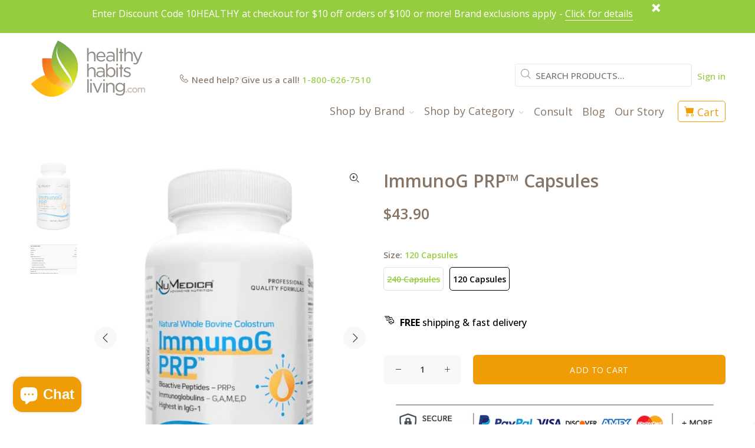

--- FILE ---
content_type: text/html; charset=utf-8
request_url: https://www.healthyhabitsliving.com/products/immunog-prp-capsules-large
body_size: 40639
content:
<!doctype html>
<!--[if IE 9]> <html class="ie9 no-js" lang="en"> <![endif]-->
<!--[if (gt IE 9)|!(IE)]><!--> <html class="no-js" lang="en"> <!--<![endif]-->
<head>
<script type="application/vnd.locksmith+json" data-locksmith>{"version":"v254","locked":false,"initialized":true,"scope":"product","access_granted":true,"access_denied":false,"requires_customer":false,"manual_lock":false,"remote_lock":false,"has_timeout":false,"remote_rendered":null,"hide_resource":false,"hide_links_to_resource":false,"transparent":true,"locks":{"all":[],"opened":[]},"keys":[],"keys_signature":"f6d96f957beb4078d6d13a6a3c98f8698c252b5881d1f389670e10f4a2a9d0ed","state":{"template":"product","theme":122923352151,"product":"immunog-prp-capsules-large","collection":null,"page":null,"blog":null,"article":null,"app":null},"now":1768659798,"path":"\/products\/immunog-prp-capsules-large","locale_root_url":"\/","canonical_url":"https:\/\/www.healthyhabitsliving.com\/products\/immunog-prp-capsules-large","customer_id":null,"customer_id_signature":"f6d96f957beb4078d6d13a6a3c98f8698c252b5881d1f389670e10f4a2a9d0ed","cart":null}</script><script data-locksmith>!function(){undefined;!function(){var s=window.Locksmith={},e=document.querySelector('script[type="application/vnd.locksmith+json"]'),n=e&&e.innerHTML;if(s.state={},s.util={},s.loading=!1,n)try{s.state=JSON.parse(n)}catch(d){}if(document.addEventListener&&document.querySelector){var o,i,a,t=[76,79,67,75,83,77,73,84,72,49,49],c=function(){i=t.slice(0)},l="style",r=function(e){e&&27!==e.keyCode&&"click"!==e.type||(document.removeEventListener("keydown",r),document.removeEventListener("click",r),o&&document.body.removeChild(o),o=null)};c(),document.addEventListener("keyup",function(e){if(e.keyCode===i[0]){if(clearTimeout(a),i.shift(),0<i.length)return void(a=setTimeout(c,1e3));c(),r(),(o=document.createElement("div"))[l].width="50%",o[l].maxWidth="1000px",o[l].height="85%",o[l].border="1px rgba(0, 0, 0, 0.2) solid",o[l].background="rgba(255, 255, 255, 0.99)",o[l].borderRadius="4px",o[l].position="fixed",o[l].top="50%",o[l].left="50%",o[l].transform="translateY(-50%) translateX(-50%)",o[l].boxShadow="0 2px 5px rgba(0, 0, 0, 0.3), 0 0 100vh 100vw rgba(0, 0, 0, 0.5)",o[l].zIndex="2147483645";var t=document.createElement("textarea");t.value=JSON.stringify(JSON.parse(n),null,2),t[l].border="none",t[l].display="block",t[l].boxSizing="border-box",t[l].width="100%",t[l].height="100%",t[l].background="transparent",t[l].padding="22px",t[l].fontFamily="monospace",t[l].fontSize="14px",t[l].color="#333",t[l].resize="none",t[l].outline="none",t.readOnly=!0,o.appendChild(t),document.body.appendChild(o),t.addEventListener("click",function(e){e.stopImmediatePropagation()}),t.select(),document.addEventListener("keydown",r),document.addEventListener("click",r)}})}s.isEmbedded=-1!==window.location.search.indexOf("_ab=0&_fd=0&_sc=1"),s.path=s.state.path||window.location.pathname,s.basePath=s.state.locale_root_url.concat("/apps/locksmith").replace(/^\/\//,"/"),s.reloading=!1,s.util.console=window.console||{log:function(){},error:function(){}},s.util.makeUrl=function(e,t){var n,o=s.basePath+e,i=[],a=s.cache();for(n in a)i.push(n+"="+encodeURIComponent(a[n]));for(n in t)i.push(n+"="+encodeURIComponent(t[n]));return s.state.customer_id&&(i.push("customer_id="+encodeURIComponent(s.state.customer_id)),i.push("customer_id_signature="+encodeURIComponent(s.state.customer_id_signature))),o+=(-1===o.indexOf("?")?"?":"&")+i.join("&")},s._initializeCallbacks=[],s.on=function(e,t){if("initialize"!==e)throw'Locksmith.on() currently only supports the "initialize" event';s._initializeCallbacks.push(t)},s.initializeSession=function(e){if(!s.isEmbedded){var t=!1,n=!0,o=!0;(e=e||{}).silent&&(o=n=!(t=!0)),s.ping({silent:t,spinner:n,reload:o,callback:function(){s._initializeCallbacks.forEach(function(e){e()})}})}},s.cache=function(e){var t={};try{var n=function i(e){return(document.cookie.match("(^|; )"+e+"=([^;]*)")||0)[2]};t=JSON.parse(decodeURIComponent(n("locksmith-params")||"{}"))}catch(d){}if(e){for(var o in e)t[o]=e[o];document.cookie="locksmith-params=; expires=Thu, 01 Jan 1970 00:00:00 GMT; path=/",document.cookie="locksmith-params="+encodeURIComponent(JSON.stringify(t))+"; path=/"}return t},s.cache.cart=s.state.cart,s.cache.cartLastSaved=null,s.params=s.cache(),s.util.reload=function(){s.reloading=!0;try{window.location.href=window.location.href.replace(/#.*/,"")}catch(d){s.util.console.error("Preferred reload method failed",d),window.location.reload()}},s.cache.saveCart=function(e){if(!s.cache.cart||s.cache.cart===s.cache.cartLastSaved)return e?e():null;var t=s.cache.cartLastSaved;s.cache.cartLastSaved=s.cache.cart,fetch("/cart/update.js",{method:"POST",headers:{"Content-Type":"application/json",Accept:"application/json"},body:JSON.stringify({attributes:{locksmith:s.cache.cart}})}).then(function(e){if(!e.ok)throw new Error("Cart update failed: "+e.status);return e.json()}).then(function(){e&&e()})["catch"](function(e){if(s.cache.cartLastSaved=t,!s.reloading)throw e})},s.util.spinnerHTML='<style>body{background:#FFF}@keyframes spin{from{transform:rotate(0deg)}to{transform:rotate(360deg)}}#loading{display:flex;width:100%;height:50vh;color:#777;align-items:center;justify-content:center}#loading .spinner{display:block;animation:spin 600ms linear infinite;position:relative;width:50px;height:50px}#loading .spinner-ring{stroke:currentColor;stroke-dasharray:100%;stroke-width:2px;stroke-linecap:round;fill:none}</style><div id="loading"><div class="spinner"><svg width="100%" height="100%"><svg preserveAspectRatio="xMinYMin"><circle class="spinner-ring" cx="50%" cy="50%" r="45%"></circle></svg></svg></div></div>',s.util.clobberBody=function(e){document.body.innerHTML=e},s.util.clobberDocument=function(e){e.responseText&&(e=e.responseText),document.documentElement&&document.removeChild(document.documentElement);var t=document.open("text/html","replace");t.writeln(e),t.close(),setTimeout(function(){var e=t.querySelector("[autofocus]");e&&e.focus()},100)},s.util.serializeForm=function(e){if(e&&"FORM"===e.nodeName){var t,n,o={};for(t=e.elements.length-1;0<=t;t-=1)if(""!==e.elements[t].name)switch(e.elements[t].nodeName){case"INPUT":switch(e.elements[t].type){default:case"text":case"hidden":case"password":case"button":case"reset":case"submit":o[e.elements[t].name]=e.elements[t].value;break;case"checkbox":case"radio":e.elements[t].checked&&(o[e.elements[t].name]=e.elements[t].value);break;case"file":}break;case"TEXTAREA":o[e.elements[t].name]=e.elements[t].value;break;case"SELECT":switch(e.elements[t].type){case"select-one":o[e.elements[t].name]=e.elements[t].value;break;case"select-multiple":for(n=e.elements[t].options.length-1;0<=n;n-=1)e.elements[t].options[n].selected&&(o[e.elements[t].name]=e.elements[t].options[n].value)}break;case"BUTTON":switch(e.elements[t].type){case"reset":case"submit":case"button":o[e.elements[t].name]=e.elements[t].value}}return o}},s.util.on=function(e,a,s,t){t=t||document;var c="locksmith-"+e+a,n=function(e){var t=e.target,n=e.target.parentElement,o=t&&t.className&&(t.className.baseVal||t.className)||"",i=n&&n.className&&(n.className.baseVal||n.className)||"";("string"==typeof o&&-1!==o.split(/\s+/).indexOf(a)||"string"==typeof i&&-1!==i.split(/\s+/).indexOf(a))&&!e[c]&&(e[c]=!0,s(e))};t.attachEvent?t.attachEvent(e,n):t.addEventListener(e,n,!1)},s.util.enableActions=function(e){s.util.on("click","locksmith-action",function(e){e.preventDefault();var t=e.target;t.dataset.confirmWith&&!confirm(t.dataset.confirmWith)||(t.disabled=!0,t.innerText=t.dataset.disableWith,s.post("/action",t.dataset.locksmithParams,{spinner:!1,type:"text",success:function(e){(e=JSON.parse(e.responseText)).message&&alert(e.message),s.util.reload()}}))},e)},s.util.inject=function(e,t){var n=["data","locksmith","append"];if(-1!==t.indexOf(n.join("-"))){var o=document.createElement("div");o.innerHTML=t,e.appendChild(o)}else e.innerHTML=t;var i,a,s=e.querySelectorAll("script");for(a=0;a<s.length;++a){i=s[a];var c=document.createElement("script");if(i.type&&(c.type=i.type),i.src)c.src=i.src;else{var l=document.createTextNode(i.innerHTML);c.appendChild(l)}e.appendChild(c)}var r=e.querySelector("[autofocus]");r&&r.focus()},s.post=function(e,t,n){!1!==(n=n||{}).spinner&&s.util.clobberBody(s.util.spinnerHTML);var o={};n.container===document?(o.layout=1,n.success=function(e){s.util.clobberDocument(e)}):n.container&&(o.layout=0,n.success=function(e){var t=document.getElementById(n.container);s.util.inject(t,e),t.id===t.firstChild.id&&t.parentElement.replaceChild(t.firstChild,t)}),n.form_type&&(t.form_type=n.form_type),n.include_layout_classes!==undefined&&(t.include_layout_classes=n.include_layout_classes),n.lock_id!==undefined&&(t.lock_id=n.lock_id),s.loading=!0;var i=s.util.makeUrl(e,o),a="json"===n.type||"text"===n.type;fetch(i,{method:"POST",headers:{"Content-Type":"application/json",Accept:a?"application/json":"text/html"},body:JSON.stringify(t)}).then(function(e){if(!e.ok)throw new Error("Request failed: "+e.status);return e.text()}).then(function(e){var t=n.success||s.util.clobberDocument;t(a?{responseText:e}:e)})["catch"](function(e){if(!s.reloading)if("dashboard.weglot.com"!==window.location.host){if(!n.silent)throw alert("Something went wrong! Please refresh and try again."),e;console.error(e)}else console.error(e)})["finally"](function(){s.loading=!1})},s.postResource=function(e,t){e.path=s.path,e.search=window.location.search,e.state=s.state,e.passcode&&(e.passcode=e.passcode.trim()),e.email&&(e.email=e.email.trim()),e.state.cart=s.cache.cart,e.locksmith_json=s.jsonTag,e.locksmith_json_signature=s.jsonTagSignature,s.post("/resource",e,t)},s.ping=function(e){if(!s.isEmbedded){e=e||{};s.post("/ping",{path:s.path,search:window.location.search,state:s.state},{spinner:!!e.spinner,silent:"undefined"==typeof e.silent||e.silent,type:"text",success:function(e){e&&e.responseText?(e=JSON.parse(e.responseText)).messages&&0<e.messages.length&&s.showMessages(e.messages):console.error("[Locksmith] Invalid result in ping callback:",e)}})}},s.timeoutMonitor=function(){var e=s.cache.cart;s.ping({callback:function(){e!==s.cache.cart||setTimeout(function(){s.timeoutMonitor()},6e4)}})},s.showMessages=function(e){var t=document.createElement("div");t.style.position="fixed",t.style.left=0,t.style.right=0,t.style.bottom="-50px",t.style.opacity=0,t.style.background="#191919",t.style.color="#ddd",t.style.transition="bottom 0.2s, opacity 0.2s",t.style.zIndex=999999,t.innerHTML="        <style>          .locksmith-ab .locksmith-b { display: none; }          .locksmith-ab.toggled .locksmith-b { display: flex; }          .locksmith-ab.toggled .locksmith-a { display: none; }          .locksmith-flex { display: flex; flex-wrap: wrap; justify-content: space-between; align-items: center; padding: 10px 20px; }          .locksmith-message + .locksmith-message { border-top: 1px #555 solid; }          .locksmith-message a { color: inherit; font-weight: bold; }          .locksmith-message a:hover { color: inherit; opacity: 0.8; }          a.locksmith-ab-toggle { font-weight: inherit; text-decoration: underline; }          .locksmith-text { flex-grow: 1; }          .locksmith-cta { flex-grow: 0; text-align: right; }          .locksmith-cta button { transform: scale(0.8); transform-origin: left; }          .locksmith-cta > * { display: block; }          .locksmith-cta > * + * { margin-top: 10px; }          .locksmith-message a.locksmith-close { flex-grow: 0; text-decoration: none; margin-left: 15px; font-size: 30px; font-family: monospace; display: block; padding: 2px 10px; }                    @media screen and (max-width: 600px) {            .locksmith-wide-only { display: none !important; }            .locksmith-flex { padding: 0 15px; }            .locksmith-flex > * { margin-top: 5px; margin-bottom: 5px; }            .locksmith-cta { text-align: left; }          }                    @media screen and (min-width: 601px) {            .locksmith-narrow-only { display: none !important; }          }        </style>      "+e.map(function(e){return'<div class="locksmith-message">'+e+"</div>"}).join(""),document.body.appendChild(t),document.body.style.position="relative",document.body.parentElement.style.paddingBottom=t.offsetHeight+"px",setTimeout(function(){t.style.bottom=0,t.style.opacity=1},50),s.util.on("click","locksmith-ab-toggle",function(e){e.preventDefault();for(var t=e.target.parentElement;-1===t.className.split(" ").indexOf("locksmith-ab");)t=t.parentElement;-1!==t.className.split(" ").indexOf("toggled")?t.className=t.className.replace("toggled",""):t.className=t.className+" toggled"}),s.util.enableActions(t)}}()}();</script>
      <script data-locksmith>Locksmith.cache.cart=null</script>

  <script data-locksmith>Locksmith.jsonTag="{\"version\":\"v254\",\"locked\":false,\"initialized\":true,\"scope\":\"product\",\"access_granted\":true,\"access_denied\":false,\"requires_customer\":false,\"manual_lock\":false,\"remote_lock\":false,\"has_timeout\":false,\"remote_rendered\":null,\"hide_resource\":false,\"hide_links_to_resource\":false,\"transparent\":true,\"locks\":{\"all\":[],\"opened\":[]},\"keys\":[],\"keys_signature\":\"f6d96f957beb4078d6d13a6a3c98f8698c252b5881d1f389670e10f4a2a9d0ed\",\"state\":{\"template\":\"product\",\"theme\":122923352151,\"product\":\"immunog-prp-capsules-large\",\"collection\":null,\"page\":null,\"blog\":null,\"article\":null,\"app\":null},\"now\":1768659798,\"path\":\"\\\/products\\\/immunog-prp-capsules-large\",\"locale_root_url\":\"\\\/\",\"canonical_url\":\"https:\\\/\\\/www.healthyhabitsliving.com\\\/products\\\/immunog-prp-capsules-large\",\"customer_id\":null,\"customer_id_signature\":\"f6d96f957beb4078d6d13a6a3c98f8698c252b5881d1f389670e10f4a2a9d0ed\",\"cart\":null}";Locksmith.jsonTagSignature="db296f0975fd353ac57e21dc2036b1cc04bd69b0eee0050b8660bd8f903752be"</script>
<!-- "snippets/booster-seo.liquid" was not rendered, the associated app was uninstalled -->
  
  
<!-- Google Tag Manager -->
<script>(function(w,d,s,l,i){w[l]=w[l]||[];w[l].push({'gtm.start':
new Date().getTime(),event:'gtm.js'});var f=d.getElementsByTagName(s)[0],
j=d.createElement(s),dl=l!='dataLayer'?'&l='+l:'';j.async=true;j.src=
'https://www.googletagmanager.com/gtm.js?id='+i+dl;f.parentNode.insertBefore(j,f);
})(window,document,'script','dataLayer','GTM-5W89V64');</script>
<!-- End Google Tag Manager -->
<!-- Reddit Pixel -->
<script>
!function(w,d){if(!w.rdt){var p=w.rdt=function(){p.sendEvent?p.sendEvent.apply(p,arguments):p.callQueue.push(arguments)};p.callQueue=[];var t=d.createElement("script");t.src="https://www.redditstatic.com/ads/pixel.js",t.async=!0;var s=d.getElementsByTagName("script")[0];s.parentNode.insertBefore(t,s)}}(window,document);rdt('init','a2_fhgey8ikfxb9');rdt('track', 'PageVisit');
</script>
<!-- DO NOT MODIFY UNLESS TO REPLACE A USER IDENTIFIER -->
<!-- End Reddit Pixel -->
  <!-- Basic page needs ================================================== -->
  <meta charset="utf-8">
  <!--[if IE]><meta http-equiv="X-UA-Compatible" content="IE=edge,chrome=1"><![endif]-->
  <meta name="viewport" content="width=device-width,initial-scale=1">
  <meta name="theme-color" content="#96cd40">
  <meta name="keywords" content="Shopify Template" />
  <meta name="author" content="p-themes">
  <link rel="canonical" href="https://www.healthyhabitsliving.com/products/immunog-prp-capsules-large"><link rel="shortcut icon" href="//www.healthyhabitsliving.com/cdn/shop/files/HHL_New_Favicon_32x32.png?v=1659724961" type="image/png"><!-- Title and description ================================================== -->
<!-- Social meta ================================================== --><!-- /snippets/social-meta-tags.liquid -->




<meta property="og:site_name" content="Healthy Habits Living">
<meta property="og:url" content="https://www.healthyhabitsliving.com/products/immunog-prp-capsules-large"><meta property="og:title" content="ImmunoG PRP™ Capsules">
<meta property="og:type" content="product">
<meta property="og:description" content="NuMedica ImmunoG PRP™ Capsules is a pure bovine colostrum formula collected within the first 24 hours after birthing.">

<meta property="og:price:amount" content="43.90">
<meta property="og:price:currency" content="USD">

<meta property="og:image" content="http://www.healthyhabitsliving.com/cdn/shop/files/ImmunoGPRP_Caps_Front-removebg-preview_1200x1200.png?v=1744227011"><meta property="og:image" content="http://www.healthyhabitsliving.com/cdn/shop/files/ImmunoG_Supp_Facts_1200x1200.png?v=1753315145">
<meta property="og:image:secure_url" content="https://www.healthyhabitsliving.com/cdn/shop/files/ImmunoGPRP_Caps_Front-removebg-preview_1200x1200.png?v=1744227011"><meta property="og:image:secure_url" content="https://www.healthyhabitsliving.com/cdn/shop/files/ImmunoG_Supp_Facts_1200x1200.png?v=1753315145">


<meta name="twitter:card" content="summary_large_image"><meta name="twitter:title" content="ImmunoG PRP™ Capsules">
<meta name="twitter:description" content="NuMedica ImmunoG PRP™ Capsules is a pure bovine colostrum formula collected within the first 24 hours after birthing.">
<!-- "snippets/judgeme_core.liquid" was not rendered, the associated app was uninstalled -->
    <script type="text/javascript">
    (function e(){var e=document.createElement("script");e.type="text/javascript",e.async=true,e.src="//staticw2.yotpo.com/McjxiA1kCH0EjFTjg6xU4pBSvgcZi1BWnaO5DDTt/widget.js";var t=document.getElementsByTagName("script")[0];t.parentNode.insertBefore(e,t)})();
    </script>
      <!-- end container -->
  
  <!-- Conversion Tracking ================================================== -->
    <!-- Site Verifications - Google-->
    <meta name="p:domain_verify" content="4ffcc531e13f4bdfb03ade953ff3aec7"/>
    <meta name="google-site-verification" content="KOL-EkhsQbo9g8H0Ea6KS--s3QSm8JI6FQERmVhlBTA" />
    <script>(function(w,d,t,r,u){var f,n,i;w[u]=w[u]||[],f=function(){var o={ti:"5564455"};o.q=w[u],w[u]=new UET(o),w[u].push("pageLoad")},n=d.createElement(t),n.src=r,n.async=1,n.onload=n.onreadystatechange=function(){var s=this.readyState;s&&s!=="loaded"&&s!=="complete"||(f(),n.onload=n.onreadystatechange=null)},i=d.getElementsByTagName(t)[0],i.parentNode.insertBefore(n,i)})(window,document,"script","//bat.bing.com/bat.js","uetq");</script><noscript><img src="//bat.bing.com/action/0?ti=5564455&Ver=2" height="0" width="0" style="display:none; visibility: hidden;" /></noscript>
    <meta name="google-site-verification" content="HAPoqomELR50hsQ69-_AqcLrMwpg6z6yvQyL3JGd190" />
    <meta name="google-site-verification" content="iZzCYmWByo352ALZyPTPSaOkW-2yHGGrHc0XyH_Zeyk" />
    <a href="https://plus.google.com/114652944795025305839" rel="publisher"></a>
    <meta charset="utf-8">
    <meta http-equiv="cleartype" content="on">
    <meta name="robots" content="index,follow">
  <script>
   // Add this script right after your base UET tag code
   window.uetq = window.uetq || [];
   window.uetq.push('set', { 'pid': { 
      'em': 'contoso@example.com', // Replace with the variable that holds the user's email address. 
      'ph': '+14250000000', // Replace with the variable that holds the user's phone number. 
   } });
</script>
  
    <script>
     (function(h,o,t,j,a,r){
        h.hj=h.hj||function(){(h.hj.q=h.hj.q||[]).push(arguments)};
        h._hjSettings={hjid:1179807,hjsv:6};
        a=o.getElementsByTagName('head')[0];
        r=o.createElement('script');r.async=1;
        r.src=t+h._hjSettings.hjid+j+h._hjSettings.hjsv;
        a.appendChild(r);
     })(window,document,'https://static.hotjar.com/c/hotjar-','.js?sv=');
    </script>

  <!-- Yotpo ================================================== -->



<meta name="p:domain_verify" content="beaaee8e7b86cdf3e5bbbefa5e2545c6"/>

  <!-- CSS ================================================== --><link href="https://fonts.googleapis.com/css?family=Open Sans:100,200,300,400,500,600,700,800,900" rel="stylesheet" defer>
<link href="//www.healthyhabitsliving.com/cdn/shop/t/153/assets/theme.css?v=68348538785083166111765311485" rel="stylesheet" type="text/css" media="all" />

<script src="//www.healthyhabitsliving.com/cdn/shop/t/153/assets/jquery.min.js?v=146653844047132007351661448946" defer="defer"></script><!-- Header hook for plugins ================================================== -->
  <script>window.performance && window.performance.mark && window.performance.mark('shopify.content_for_header.start');</script><meta name="google-site-verification" content="4mf6u_7PrXm0i0_f0-fan_RajvpLvGJLTa_7S8cQuSg">
<meta id="shopify-digital-wallet" name="shopify-digital-wallet" content="/1939503/digital_wallets/dialog">
<meta name="shopify-checkout-api-token" content="a46eb6fb4fba0e6bd8d7799f2389eeab">
<meta id="in-context-paypal-metadata" data-shop-id="1939503" data-venmo-supported="false" data-environment="production" data-locale="en_US" data-paypal-v4="true" data-currency="USD">
<link rel="alternate" type="application/json+oembed" href="https://www.healthyhabitsliving.com/products/immunog-prp-capsules-large.oembed">
<script async="async" src="/checkouts/internal/preloads.js?locale=en-US"></script>
<link rel="preconnect" href="https://shop.app" crossorigin="anonymous">
<script async="async" src="https://shop.app/checkouts/internal/preloads.js?locale=en-US&shop_id=1939503" crossorigin="anonymous"></script>
<script id="apple-pay-shop-capabilities" type="application/json">{"shopId":1939503,"countryCode":"US","currencyCode":"USD","merchantCapabilities":["supports3DS"],"merchantId":"gid:\/\/shopify\/Shop\/1939503","merchantName":"Healthy Habits Living","requiredBillingContactFields":["postalAddress","email","phone"],"requiredShippingContactFields":["postalAddress","email","phone"],"shippingType":"shipping","supportedNetworks":["visa","masterCard","amex","discover","elo","jcb"],"total":{"type":"pending","label":"Healthy Habits Living","amount":"1.00"},"shopifyPaymentsEnabled":true,"supportsSubscriptions":true}</script>
<script id="shopify-features" type="application/json">{"accessToken":"a46eb6fb4fba0e6bd8d7799f2389eeab","betas":["rich-media-storefront-analytics"],"domain":"www.healthyhabitsliving.com","predictiveSearch":true,"shopId":1939503,"locale":"en"}</script>
<script>var Shopify = Shopify || {};
Shopify.shop = "healthyhabitsliving.myshopify.com";
Shopify.locale = "en";
Shopify.currency = {"active":"USD","rate":"1.0"};
Shopify.country = "US";
Shopify.theme = {"name":"Wokiee Live Theme - Final Publish - 08\/25\/22","id":122923352151,"schema_name":"Wokiee","schema_version":"2.1.2 shopify 2.0","theme_store_id":null,"role":"main"};
Shopify.theme.handle = "null";
Shopify.theme.style = {"id":null,"handle":null};
Shopify.cdnHost = "www.healthyhabitsliving.com/cdn";
Shopify.routes = Shopify.routes || {};
Shopify.routes.root = "/";</script>
<script type="module">!function(o){(o.Shopify=o.Shopify||{}).modules=!0}(window);</script>
<script>!function(o){function n(){var o=[];function n(){o.push(Array.prototype.slice.apply(arguments))}return n.q=o,n}var t=o.Shopify=o.Shopify||{};t.loadFeatures=n(),t.autoloadFeatures=n()}(window);</script>
<script>
  window.ShopifyPay = window.ShopifyPay || {};
  window.ShopifyPay.apiHost = "shop.app\/pay";
  window.ShopifyPay.redirectState = null;
</script>
<script id="shop-js-analytics" type="application/json">{"pageType":"product"}</script>
<script defer="defer" async type="module" src="//www.healthyhabitsliving.com/cdn/shopifycloud/shop-js/modules/v2/client.init-shop-cart-sync_C5BV16lS.en.esm.js"></script>
<script defer="defer" async type="module" src="//www.healthyhabitsliving.com/cdn/shopifycloud/shop-js/modules/v2/chunk.common_CygWptCX.esm.js"></script>
<script type="module">
  await import("//www.healthyhabitsliving.com/cdn/shopifycloud/shop-js/modules/v2/client.init-shop-cart-sync_C5BV16lS.en.esm.js");
await import("//www.healthyhabitsliving.com/cdn/shopifycloud/shop-js/modules/v2/chunk.common_CygWptCX.esm.js");

  window.Shopify.SignInWithShop?.initShopCartSync?.({"fedCMEnabled":true,"windoidEnabled":true});

</script>
<script>
  window.Shopify = window.Shopify || {};
  if (!window.Shopify.featureAssets) window.Shopify.featureAssets = {};
  window.Shopify.featureAssets['shop-js'] = {"shop-cart-sync":["modules/v2/client.shop-cart-sync_ZFArdW7E.en.esm.js","modules/v2/chunk.common_CygWptCX.esm.js"],"init-fed-cm":["modules/v2/client.init-fed-cm_CmiC4vf6.en.esm.js","modules/v2/chunk.common_CygWptCX.esm.js"],"shop-button":["modules/v2/client.shop-button_tlx5R9nI.en.esm.js","modules/v2/chunk.common_CygWptCX.esm.js"],"shop-cash-offers":["modules/v2/client.shop-cash-offers_DOA2yAJr.en.esm.js","modules/v2/chunk.common_CygWptCX.esm.js","modules/v2/chunk.modal_D71HUcav.esm.js"],"init-windoid":["modules/v2/client.init-windoid_sURxWdc1.en.esm.js","modules/v2/chunk.common_CygWptCX.esm.js"],"shop-toast-manager":["modules/v2/client.shop-toast-manager_ClPi3nE9.en.esm.js","modules/v2/chunk.common_CygWptCX.esm.js"],"init-shop-email-lookup-coordinator":["modules/v2/client.init-shop-email-lookup-coordinator_B8hsDcYM.en.esm.js","modules/v2/chunk.common_CygWptCX.esm.js"],"init-shop-cart-sync":["modules/v2/client.init-shop-cart-sync_C5BV16lS.en.esm.js","modules/v2/chunk.common_CygWptCX.esm.js"],"avatar":["modules/v2/client.avatar_BTnouDA3.en.esm.js"],"pay-button":["modules/v2/client.pay-button_FdsNuTd3.en.esm.js","modules/v2/chunk.common_CygWptCX.esm.js"],"init-customer-accounts":["modules/v2/client.init-customer-accounts_DxDtT_ad.en.esm.js","modules/v2/client.shop-login-button_C5VAVYt1.en.esm.js","modules/v2/chunk.common_CygWptCX.esm.js","modules/v2/chunk.modal_D71HUcav.esm.js"],"init-shop-for-new-customer-accounts":["modules/v2/client.init-shop-for-new-customer-accounts_ChsxoAhi.en.esm.js","modules/v2/client.shop-login-button_C5VAVYt1.en.esm.js","modules/v2/chunk.common_CygWptCX.esm.js","modules/v2/chunk.modal_D71HUcav.esm.js"],"shop-login-button":["modules/v2/client.shop-login-button_C5VAVYt1.en.esm.js","modules/v2/chunk.common_CygWptCX.esm.js","modules/v2/chunk.modal_D71HUcav.esm.js"],"init-customer-accounts-sign-up":["modules/v2/client.init-customer-accounts-sign-up_CPSyQ0Tj.en.esm.js","modules/v2/client.shop-login-button_C5VAVYt1.en.esm.js","modules/v2/chunk.common_CygWptCX.esm.js","modules/v2/chunk.modal_D71HUcav.esm.js"],"shop-follow-button":["modules/v2/client.shop-follow-button_Cva4Ekp9.en.esm.js","modules/v2/chunk.common_CygWptCX.esm.js","modules/v2/chunk.modal_D71HUcav.esm.js"],"checkout-modal":["modules/v2/client.checkout-modal_BPM8l0SH.en.esm.js","modules/v2/chunk.common_CygWptCX.esm.js","modules/v2/chunk.modal_D71HUcav.esm.js"],"lead-capture":["modules/v2/client.lead-capture_Bi8yE_yS.en.esm.js","modules/v2/chunk.common_CygWptCX.esm.js","modules/v2/chunk.modal_D71HUcav.esm.js"],"shop-login":["modules/v2/client.shop-login_D6lNrXab.en.esm.js","modules/v2/chunk.common_CygWptCX.esm.js","modules/v2/chunk.modal_D71HUcav.esm.js"],"payment-terms":["modules/v2/client.payment-terms_CZxnsJam.en.esm.js","modules/v2/chunk.common_CygWptCX.esm.js","modules/v2/chunk.modal_D71HUcav.esm.js"]};
</script>
<script>(function() {
  var isLoaded = false;
  function asyncLoad() {
    if (isLoaded) return;
    isLoaded = true;
    var urls = ["https:\/\/d1639lhkj5l89m.cloudfront.net\/js\/storefront\/uppromote.js?shop=healthyhabitsliving.myshopify.com","https:\/\/static.rechargecdn.com\/assets\/js\/widget.min.js?shop=healthyhabitsliving.myshopify.com","https:\/\/app.electricsms.com\/cart-widget\/widget.min.js?shop=healthyhabitsliving.myshopify.com","https:\/\/cdn.rebuyengine.com\/onsite\/js\/rebuy.js?shop=healthyhabitsliving.myshopify.com","https:\/\/searchanise-ef84.kxcdn.com\/widgets\/shopify\/init.js?a=8d9W2Z7q2e\u0026shop=healthyhabitsliving.myshopify.com"];
    for (var i = 0; i < urls.length; i++) {
      var s = document.createElement('script');
      s.type = 'text/javascript';
      s.async = true;
      s.src = urls[i];
      var x = document.getElementsByTagName('script')[0];
      x.parentNode.insertBefore(s, x);
    }
  };
  if(window.attachEvent) {
    window.attachEvent('onload', asyncLoad);
  } else {
    window.addEventListener('load', asyncLoad, false);
  }
})();</script>
<script id="__st">var __st={"a":1939503,"offset":-28800,"reqid":"de3fd440-6845-409c-bec2-3d22642d7417-1768659798","pageurl":"www.healthyhabitsliving.com\/products\/immunog-prp-capsules-large","u":"68486e94615a","p":"product","rtyp":"product","rid":384911100};</script>
<script>window.ShopifyPaypalV4VisibilityTracking = true;</script>
<script id="captcha-bootstrap">!function(){'use strict';const t='contact',e='account',n='new_comment',o=[[t,t],['blogs',n],['comments',n],[t,'customer']],c=[[e,'customer_login'],[e,'guest_login'],[e,'recover_customer_password'],[e,'create_customer']],r=t=>t.map((([t,e])=>`form[action*='/${t}']:not([data-nocaptcha='true']) input[name='form_type'][value='${e}']`)).join(','),a=t=>()=>t?[...document.querySelectorAll(t)].map((t=>t.form)):[];function s(){const t=[...o],e=r(t);return a(e)}const i='password',u='form_key',d=['recaptcha-v3-token','g-recaptcha-response','h-captcha-response',i],f=()=>{try{return window.sessionStorage}catch{return}},m='__shopify_v',_=t=>t.elements[u];function p(t,e,n=!1){try{const o=window.sessionStorage,c=JSON.parse(o.getItem(e)),{data:r}=function(t){const{data:e,action:n}=t;return t[m]||n?{data:e,action:n}:{data:t,action:n}}(c);for(const[e,n]of Object.entries(r))t.elements[e]&&(t.elements[e].value=n);n&&o.removeItem(e)}catch(o){console.error('form repopulation failed',{error:o})}}const l='form_type',E='cptcha';function T(t){t.dataset[E]=!0}const w=window,h=w.document,L='Shopify',v='ce_forms',y='captcha';let A=!1;((t,e)=>{const n=(g='f06e6c50-85a8-45c8-87d0-21a2b65856fe',I='https://cdn.shopify.com/shopifycloud/storefront-forms-hcaptcha/ce_storefront_forms_captcha_hcaptcha.v1.5.2.iife.js',D={infoText:'Protected by hCaptcha',privacyText:'Privacy',termsText:'Terms'},(t,e,n)=>{const o=w[L][v],c=o.bindForm;if(c)return c(t,g,e,D).then(n);var r;o.q.push([[t,g,e,D],n]),r=I,A||(h.body.append(Object.assign(h.createElement('script'),{id:'captcha-provider',async:!0,src:r})),A=!0)});var g,I,D;w[L]=w[L]||{},w[L][v]=w[L][v]||{},w[L][v].q=[],w[L][y]=w[L][y]||{},w[L][y].protect=function(t,e){n(t,void 0,e),T(t)},Object.freeze(w[L][y]),function(t,e,n,w,h,L){const[v,y,A,g]=function(t,e,n){const i=e?o:[],u=t?c:[],d=[...i,...u],f=r(d),m=r(i),_=r(d.filter((([t,e])=>n.includes(e))));return[a(f),a(m),a(_),s()]}(w,h,L),I=t=>{const e=t.target;return e instanceof HTMLFormElement?e:e&&e.form},D=t=>v().includes(t);t.addEventListener('submit',(t=>{const e=I(t);if(!e)return;const n=D(e)&&!e.dataset.hcaptchaBound&&!e.dataset.recaptchaBound,o=_(e),c=g().includes(e)&&(!o||!o.value);(n||c)&&t.preventDefault(),c&&!n&&(function(t){try{if(!f())return;!function(t){const e=f();if(!e)return;const n=_(t);if(!n)return;const o=n.value;o&&e.removeItem(o)}(t);const e=Array.from(Array(32),(()=>Math.random().toString(36)[2])).join('');!function(t,e){_(t)||t.append(Object.assign(document.createElement('input'),{type:'hidden',name:u})),t.elements[u].value=e}(t,e),function(t,e){const n=f();if(!n)return;const o=[...t.querySelectorAll(`input[type='${i}']`)].map((({name:t})=>t)),c=[...d,...o],r={};for(const[a,s]of new FormData(t).entries())c.includes(a)||(r[a]=s);n.setItem(e,JSON.stringify({[m]:1,action:t.action,data:r}))}(t,e)}catch(e){console.error('failed to persist form',e)}}(e),e.submit())}));const S=(t,e)=>{t&&!t.dataset[E]&&(n(t,e.some((e=>e===t))),T(t))};for(const o of['focusin','change'])t.addEventListener(o,(t=>{const e=I(t);D(e)&&S(e,y())}));const B=e.get('form_key'),M=e.get(l),P=B&&M;t.addEventListener('DOMContentLoaded',(()=>{const t=y();if(P)for(const e of t)e.elements[l].value===M&&p(e,B);[...new Set([...A(),...v().filter((t=>'true'===t.dataset.shopifyCaptcha))])].forEach((e=>S(e,t)))}))}(h,new URLSearchParams(w.location.search),n,t,e,['guest_login'])})(!1,!0)}();</script>
<script integrity="sha256-4kQ18oKyAcykRKYeNunJcIwy7WH5gtpwJnB7kiuLZ1E=" data-source-attribution="shopify.loadfeatures" defer="defer" src="//www.healthyhabitsliving.com/cdn/shopifycloud/storefront/assets/storefront/load_feature-a0a9edcb.js" crossorigin="anonymous"></script>
<script crossorigin="anonymous" defer="defer" src="//www.healthyhabitsliving.com/cdn/shopifycloud/storefront/assets/shopify_pay/storefront-65b4c6d7.js?v=20250812"></script>
<script data-source-attribution="shopify.dynamic_checkout.dynamic.init">var Shopify=Shopify||{};Shopify.PaymentButton=Shopify.PaymentButton||{isStorefrontPortableWallets:!0,init:function(){window.Shopify.PaymentButton.init=function(){};var t=document.createElement("script");t.src="https://www.healthyhabitsliving.com/cdn/shopifycloud/portable-wallets/latest/portable-wallets.en.js",t.type="module",document.head.appendChild(t)}};
</script>
<script data-source-attribution="shopify.dynamic_checkout.buyer_consent">
  function portableWalletsHideBuyerConsent(e){var t=document.getElementById("shopify-buyer-consent"),n=document.getElementById("shopify-subscription-policy-button");t&&n&&(t.classList.add("hidden"),t.setAttribute("aria-hidden","true"),n.removeEventListener("click",e))}function portableWalletsShowBuyerConsent(e){var t=document.getElementById("shopify-buyer-consent"),n=document.getElementById("shopify-subscription-policy-button");t&&n&&(t.classList.remove("hidden"),t.removeAttribute("aria-hidden"),n.addEventListener("click",e))}window.Shopify?.PaymentButton&&(window.Shopify.PaymentButton.hideBuyerConsent=portableWalletsHideBuyerConsent,window.Shopify.PaymentButton.showBuyerConsent=portableWalletsShowBuyerConsent);
</script>
<script data-source-attribution="shopify.dynamic_checkout.cart.bootstrap">document.addEventListener("DOMContentLoaded",(function(){function t(){return document.querySelector("shopify-accelerated-checkout-cart, shopify-accelerated-checkout")}if(t())Shopify.PaymentButton.init();else{new MutationObserver((function(e,n){t()&&(Shopify.PaymentButton.init(),n.disconnect())})).observe(document.body,{childList:!0,subtree:!0})}}));
</script>
<link id="shopify-accelerated-checkout-styles" rel="stylesheet" media="screen" href="https://www.healthyhabitsliving.com/cdn/shopifycloud/portable-wallets/latest/accelerated-checkout-backwards-compat.css" crossorigin="anonymous">
<style id="shopify-accelerated-checkout-cart">
        #shopify-buyer-consent {
  margin-top: 1em;
  display: inline-block;
  width: 100%;
}

#shopify-buyer-consent.hidden {
  display: none;
}

#shopify-subscription-policy-button {
  background: none;
  border: none;
  padding: 0;
  text-decoration: underline;
  font-size: inherit;
  cursor: pointer;
}

#shopify-subscription-policy-button::before {
  box-shadow: none;
}

      </style>
<script id="sections-script" data-sections="promo-fixed" defer="defer" src="//www.healthyhabitsliving.com/cdn/shop/t/153/compiled_assets/scripts.js?61635"></script>
<script>window.performance && window.performance.mark && window.performance.mark('shopify.content_for_header.end');</script>
  <!-- /Header hook for plugins ================================================== --><style>
    .tt-flbtn.disabled{
    opacity: 0.3;
    }
  </style>


    <script>

    SearchaniseCustomerTags = [];

  </script>

  
  


<!-- BEGIN app block: shopify://apps/yotpo-product-reviews/blocks/settings/eb7dfd7d-db44-4334-bc49-c893b51b36cf -->


  <script type="text/javascript" src="https://cdn-widgetsrepository.yotpo.com/v1/loader/McjxiA1kCH0EjFTjg6xU4pBSvgcZi1BWnaO5DDTt?languageCode=en" async></script>



  
<!-- END app block --><!-- BEGIN app block: shopify://apps/sc-easy-redirects/blocks/app/be3f8dbd-5d43-46b4-ba43-2d65046054c2 -->
    <!-- common for all pages -->
    
    
        <script src="https://cdn.shopify.com/extensions/264f3360-3201-4ab7-9087-2c63466c86a3/sc-easy-redirects-5/assets/esc-redirect-app-live-feature.js" async></script>
    




<!-- END app block --><!-- BEGIN app block: shopify://apps/klaviyo-email-marketing-sms/blocks/klaviyo-onsite-embed/2632fe16-c075-4321-a88b-50b567f42507 -->












  <script async src="https://static.klaviyo.com/onsite/js/XcHw4A/klaviyo.js?company_id=XcHw4A"></script>
  <script>!function(){if(!window.klaviyo){window._klOnsite=window._klOnsite||[];try{window.klaviyo=new Proxy({},{get:function(n,i){return"push"===i?function(){var n;(n=window._klOnsite).push.apply(n,arguments)}:function(){for(var n=arguments.length,o=new Array(n),w=0;w<n;w++)o[w]=arguments[w];var t="function"==typeof o[o.length-1]?o.pop():void 0,e=new Promise((function(n){window._klOnsite.push([i].concat(o,[function(i){t&&t(i),n(i)}]))}));return e}}})}catch(n){window.klaviyo=window.klaviyo||[],window.klaviyo.push=function(){var n;(n=window._klOnsite).push.apply(n,arguments)}}}}();</script>

  
    <script id="viewed_product">
      if (item == null) {
        var _learnq = _learnq || [];

        var MetafieldReviews = null
        var MetafieldYotpoRating = null
        var MetafieldYotpoCount = null
        var MetafieldLooxRating = null
        var MetafieldLooxCount = null
        var okendoProduct = null
        var okendoProductReviewCount = null
        var okendoProductReviewAverageValue = null
        try {
          // The following fields are used for Customer Hub recently viewed in order to add reviews.
          // This information is not part of __kla_viewed. Instead, it is part of __kla_viewed_reviewed_items
          MetafieldReviews = {"rating":{"scale_min":"1.0","scale_max":"5.0","value":"5.0"},"rating_count":4};
          MetafieldYotpoRating = "5"
          MetafieldYotpoCount = "4"
          MetafieldLooxRating = null
          MetafieldLooxCount = null

          okendoProduct = null
          // If the okendo metafield is not legacy, it will error, which then requires the new json formatted data
          if (okendoProduct && 'error' in okendoProduct) {
            okendoProduct = null
          }
          okendoProductReviewCount = okendoProduct ? okendoProduct.reviewCount : null
          okendoProductReviewAverageValue = okendoProduct ? okendoProduct.reviewAverageValue : null
        } catch (error) {
          console.error('Error in Klaviyo onsite reviews tracking:', error);
        }

        var item = {
          Name: "ImmunoG PRP™ Capsules",
          ProductID: 384911100,
          Categories: ["Anti-aging","Bone and Joint Health","Immune support","Lockdown","Memory and Cognition","Not Used","Numedica","Subscriptions without discounts","Taxable Supplements","Whole Food Supplements"],
          ImageURL: "https://www.healthyhabitsliving.com/cdn/shop/files/ImmunoGPRP_Caps_Front-removebg-preview_grande.png?v=1744227011",
          URL: "https://www.healthyhabitsliving.com/products/immunog-prp-capsules-large",
          Brand: "Numedica",
          Price: "$43.90",
          Value: "43.90",
          CompareAtPrice: "$0.00"
        };
        _learnq.push(['track', 'Viewed Product', item]);
        _learnq.push(['trackViewedItem', {
          Title: item.Name,
          ItemId: item.ProductID,
          Categories: item.Categories,
          ImageUrl: item.ImageURL,
          Url: item.URL,
          Metadata: {
            Brand: item.Brand,
            Price: item.Price,
            Value: item.Value,
            CompareAtPrice: item.CompareAtPrice
          },
          metafields:{
            reviews: MetafieldReviews,
            yotpo:{
              rating: MetafieldYotpoRating,
              count: MetafieldYotpoCount,
            },
            loox:{
              rating: MetafieldLooxRating,
              count: MetafieldLooxCount,
            },
            okendo: {
              rating: okendoProductReviewAverageValue,
              count: okendoProductReviewCount,
            }
          }
        }]);
      }
    </script>
  




  <script>
    window.klaviyoReviewsProductDesignMode = false
  </script>



  <!-- BEGIN app snippet: customer-hub-data --><script>
  if (!window.customerHub) {
    window.customerHub = {};
  }
  window.customerHub.storefrontRoutes = {
    login: "/account/login?return_url=%2F%23k-hub",
    register: "/account/register?return_url=%2F%23k-hub",
    logout: "/account/logout",
    profile: "/account",
    addresses: "/account/addresses",
  };
  
  window.customerHub.userId = null;
  
  window.customerHub.storeDomain = "healthyhabitsliving.myshopify.com";

  
    window.customerHub.activeProduct = {
      name: "ImmunoG PRP™ Capsules",
      category: null,
      imageUrl: "https://www.healthyhabitsliving.com/cdn/shop/files/ImmunoGPRP_Caps_Front-removebg-preview_grande.png?v=1744227011",
      id: "384911100",
      link: "https://www.healthyhabitsliving.com/products/immunog-prp-capsules-large",
      variants: [
        
          {
            id: "1024410816",
            
            imageUrl: null,
            
            price: "5495",
            currency: "USD",
            availableForSale: false,
            title: "240 Capsules",
          },
        
          {
            id: "1051801200",
            
            imageUrl: "https://www.healthyhabitsliving.com/cdn/shop/files/ImmunoGPRP_Caps_Front-removebg-preview.png?v=1744227011&width=500",
            
            price: "4390",
            currency: "USD",
            availableForSale: true,
            title: "120 Capsules",
          },
        
      ],
    };
    window.customerHub.activeProduct.variants.forEach((variant) => {
        
        variant.price = `${variant.price.slice(0, -2)}.${variant.price.slice(-2)}`;
    });
  

  
    window.customerHub.storeLocale = {
        currentLanguage: 'en',
        currentCountry: 'US',
        availableLanguages: [
          
            {
              iso_code: 'en',
              endonym_name: 'English'
            }
          
        ],
        availableCountries: [
          
            {
              iso_code: 'AU',
              name: 'Australia',
              currency_code: 'AUD'
            },
          
            {
              iso_code: 'CA',
              name: 'Canada',
              currency_code: 'CAD'
            },
          
            {
              iso_code: 'NZ',
              name: 'New Zealand',
              currency_code: 'NZD'
            },
          
            {
              iso_code: 'GB',
              name: 'United Kingdom',
              currency_code: 'GBP'
            },
          
            {
              iso_code: 'US',
              name: 'United States',
              currency_code: 'USD'
            }
          
        ]
    };
  
</script>
<!-- END app snippet -->





<!-- END app block --><script src="https://cdn.shopify.com/extensions/7bc9bb47-adfa-4267-963e-cadee5096caf/inbox-1252/assets/inbox-chat-loader.js" type="text/javascript" defer="defer"></script>
<link href="https://monorail-edge.shopifysvc.com" rel="dns-prefetch">
<script>(function(){if ("sendBeacon" in navigator && "performance" in window) {try {var session_token_from_headers = performance.getEntriesByType('navigation')[0].serverTiming.find(x => x.name == '_s').description;} catch {var session_token_from_headers = undefined;}var session_cookie_matches = document.cookie.match(/_shopify_s=([^;]*)/);var session_token_from_cookie = session_cookie_matches && session_cookie_matches.length === 2 ? session_cookie_matches[1] : "";var session_token = session_token_from_headers || session_token_from_cookie || "";function handle_abandonment_event(e) {var entries = performance.getEntries().filter(function(entry) {return /monorail-edge.shopifysvc.com/.test(entry.name);});if (!window.abandonment_tracked && entries.length === 0) {window.abandonment_tracked = true;var currentMs = Date.now();var navigation_start = performance.timing.navigationStart;var payload = {shop_id: 1939503,url: window.location.href,navigation_start,duration: currentMs - navigation_start,session_token,page_type: "product"};window.navigator.sendBeacon("https://monorail-edge.shopifysvc.com/v1/produce", JSON.stringify({schema_id: "online_store_buyer_site_abandonment/1.1",payload: payload,metadata: {event_created_at_ms: currentMs,event_sent_at_ms: currentMs}}));}}window.addEventListener('pagehide', handle_abandonment_event);}}());</script>
<script id="web-pixels-manager-setup">(function e(e,d,r,n,o){if(void 0===o&&(o={}),!Boolean(null===(a=null===(i=window.Shopify)||void 0===i?void 0:i.analytics)||void 0===a?void 0:a.replayQueue)){var i,a;window.Shopify=window.Shopify||{};var t=window.Shopify;t.analytics=t.analytics||{};var s=t.analytics;s.replayQueue=[],s.publish=function(e,d,r){return s.replayQueue.push([e,d,r]),!0};try{self.performance.mark("wpm:start")}catch(e){}var l=function(){var e={modern:/Edge?\/(1{2}[4-9]|1[2-9]\d|[2-9]\d{2}|\d{4,})\.\d+(\.\d+|)|Firefox\/(1{2}[4-9]|1[2-9]\d|[2-9]\d{2}|\d{4,})\.\d+(\.\d+|)|Chrom(ium|e)\/(9{2}|\d{3,})\.\d+(\.\d+|)|(Maci|X1{2}).+ Version\/(15\.\d+|(1[6-9]|[2-9]\d|\d{3,})\.\d+)([,.]\d+|)( \(\w+\)|)( Mobile\/\w+|) Safari\/|Chrome.+OPR\/(9{2}|\d{3,})\.\d+\.\d+|(CPU[ +]OS|iPhone[ +]OS|CPU[ +]iPhone|CPU IPhone OS|CPU iPad OS)[ +]+(15[._]\d+|(1[6-9]|[2-9]\d|\d{3,})[._]\d+)([._]\d+|)|Android:?[ /-](13[3-9]|1[4-9]\d|[2-9]\d{2}|\d{4,})(\.\d+|)(\.\d+|)|Android.+Firefox\/(13[5-9]|1[4-9]\d|[2-9]\d{2}|\d{4,})\.\d+(\.\d+|)|Android.+Chrom(ium|e)\/(13[3-9]|1[4-9]\d|[2-9]\d{2}|\d{4,})\.\d+(\.\d+|)|SamsungBrowser\/([2-9]\d|\d{3,})\.\d+/,legacy:/Edge?\/(1[6-9]|[2-9]\d|\d{3,})\.\d+(\.\d+|)|Firefox\/(5[4-9]|[6-9]\d|\d{3,})\.\d+(\.\d+|)|Chrom(ium|e)\/(5[1-9]|[6-9]\d|\d{3,})\.\d+(\.\d+|)([\d.]+$|.*Safari\/(?![\d.]+ Edge\/[\d.]+$))|(Maci|X1{2}).+ Version\/(10\.\d+|(1[1-9]|[2-9]\d|\d{3,})\.\d+)([,.]\d+|)( \(\w+\)|)( Mobile\/\w+|) Safari\/|Chrome.+OPR\/(3[89]|[4-9]\d|\d{3,})\.\d+\.\d+|(CPU[ +]OS|iPhone[ +]OS|CPU[ +]iPhone|CPU IPhone OS|CPU iPad OS)[ +]+(10[._]\d+|(1[1-9]|[2-9]\d|\d{3,})[._]\d+)([._]\d+|)|Android:?[ /-](13[3-9]|1[4-9]\d|[2-9]\d{2}|\d{4,})(\.\d+|)(\.\d+|)|Mobile Safari.+OPR\/([89]\d|\d{3,})\.\d+\.\d+|Android.+Firefox\/(13[5-9]|1[4-9]\d|[2-9]\d{2}|\d{4,})\.\d+(\.\d+|)|Android.+Chrom(ium|e)\/(13[3-9]|1[4-9]\d|[2-9]\d{2}|\d{4,})\.\d+(\.\d+|)|Android.+(UC? ?Browser|UCWEB|U3)[ /]?(15\.([5-9]|\d{2,})|(1[6-9]|[2-9]\d|\d{3,})\.\d+)\.\d+|SamsungBrowser\/(5\.\d+|([6-9]|\d{2,})\.\d+)|Android.+MQ{2}Browser\/(14(\.(9|\d{2,})|)|(1[5-9]|[2-9]\d|\d{3,})(\.\d+|))(\.\d+|)|K[Aa][Ii]OS\/(3\.\d+|([4-9]|\d{2,})\.\d+)(\.\d+|)/},d=e.modern,r=e.legacy,n=navigator.userAgent;return n.match(d)?"modern":n.match(r)?"legacy":"unknown"}(),u="modern"===l?"modern":"legacy",c=(null!=n?n:{modern:"",legacy:""})[u],f=function(e){return[e.baseUrl,"/wpm","/b",e.hashVersion,"modern"===e.buildTarget?"m":"l",".js"].join("")}({baseUrl:d,hashVersion:r,buildTarget:u}),m=function(e){var d=e.version,r=e.bundleTarget,n=e.surface,o=e.pageUrl,i=e.monorailEndpoint;return{emit:function(e){var a=e.status,t=e.errorMsg,s=(new Date).getTime(),l=JSON.stringify({metadata:{event_sent_at_ms:s},events:[{schema_id:"web_pixels_manager_load/3.1",payload:{version:d,bundle_target:r,page_url:o,status:a,surface:n,error_msg:t},metadata:{event_created_at_ms:s}}]});if(!i)return console&&console.warn&&console.warn("[Web Pixels Manager] No Monorail endpoint provided, skipping logging."),!1;try{return self.navigator.sendBeacon.bind(self.navigator)(i,l)}catch(e){}var u=new XMLHttpRequest;try{return u.open("POST",i,!0),u.setRequestHeader("Content-Type","text/plain"),u.send(l),!0}catch(e){return console&&console.warn&&console.warn("[Web Pixels Manager] Got an unhandled error while logging to Monorail."),!1}}}}({version:r,bundleTarget:l,surface:e.surface,pageUrl:self.location.href,monorailEndpoint:e.monorailEndpoint});try{o.browserTarget=l,function(e){var d=e.src,r=e.async,n=void 0===r||r,o=e.onload,i=e.onerror,a=e.sri,t=e.scriptDataAttributes,s=void 0===t?{}:t,l=document.createElement("script"),u=document.querySelector("head"),c=document.querySelector("body");if(l.async=n,l.src=d,a&&(l.integrity=a,l.crossOrigin="anonymous"),s)for(var f in s)if(Object.prototype.hasOwnProperty.call(s,f))try{l.dataset[f]=s[f]}catch(e){}if(o&&l.addEventListener("load",o),i&&l.addEventListener("error",i),u)u.appendChild(l);else{if(!c)throw new Error("Did not find a head or body element to append the script");c.appendChild(l)}}({src:f,async:!0,onload:function(){if(!function(){var e,d;return Boolean(null===(d=null===(e=window.Shopify)||void 0===e?void 0:e.analytics)||void 0===d?void 0:d.initialized)}()){var d=window.webPixelsManager.init(e)||void 0;if(d){var r=window.Shopify.analytics;r.replayQueue.forEach((function(e){var r=e[0],n=e[1],o=e[2];d.publishCustomEvent(r,n,o)})),r.replayQueue=[],r.publish=d.publishCustomEvent,r.visitor=d.visitor,r.initialized=!0}}},onerror:function(){return m.emit({status:"failed",errorMsg:"".concat(f," has failed to load")})},sri:function(e){var d=/^sha384-[A-Za-z0-9+/=]+$/;return"string"==typeof e&&d.test(e)}(c)?c:"",scriptDataAttributes:o}),m.emit({status:"loading"})}catch(e){m.emit({status:"failed",errorMsg:(null==e?void 0:e.message)||"Unknown error"})}}})({shopId: 1939503,storefrontBaseUrl: "https://www.healthyhabitsliving.com",extensionsBaseUrl: "https://extensions.shopifycdn.com/cdn/shopifycloud/web-pixels-manager",monorailEndpoint: "https://monorail-edge.shopifysvc.com/unstable/produce_batch",surface: "storefront-renderer",enabledBetaFlags: ["2dca8a86"],webPixelsConfigList: [{"id":"1038352471","configuration":"{\"accountID\":\"XcHw4A\",\"webPixelConfig\":\"eyJlbmFibGVBZGRlZFRvQ2FydEV2ZW50cyI6IHRydWV9\"}","eventPayloadVersion":"v1","runtimeContext":"STRICT","scriptVersion":"524f6c1ee37bacdca7657a665bdca589","type":"APP","apiClientId":123074,"privacyPurposes":["ANALYTICS","MARKETING"],"dataSharingAdjustments":{"protectedCustomerApprovalScopes":["read_customer_address","read_customer_email","read_customer_name","read_customer_personal_data","read_customer_phone"]}},{"id":"892141655","configuration":"{\"shopId\":\"6012\",\"env\":\"production\",\"metaData\":\"[]\"}","eventPayloadVersion":"v1","runtimeContext":"STRICT","scriptVersion":"8e11013497942cd9be82d03af35714e6","type":"APP","apiClientId":2773553,"privacyPurposes":[],"dataSharingAdjustments":{"protectedCustomerApprovalScopes":["read_customer_address","read_customer_email","read_customer_name","read_customer_personal_data","read_customer_phone"]}},{"id":"517472343","configuration":"{\"ti\":\"211058455\",\"endpoint\":\"https:\/\/bat.bing.com\/action\/0\"}","eventPayloadVersion":"v1","runtimeContext":"STRICT","scriptVersion":"5ee93563fe31b11d2d65e2f09a5229dc","type":"APP","apiClientId":2997493,"privacyPurposes":["ANALYTICS","MARKETING","SALE_OF_DATA"],"dataSharingAdjustments":{"protectedCustomerApprovalScopes":["read_customer_personal_data"]}},{"id":"469762135","configuration":"{\"yotpoStoreId\":\"McjxiA1kCH0EjFTjg6xU4pBSvgcZi1BWnaO5DDTt\"}","eventPayloadVersion":"v1","runtimeContext":"STRICT","scriptVersion":"8bb37a256888599d9a3d57f0551d3859","type":"APP","apiClientId":70132,"privacyPurposes":["ANALYTICS","MARKETING","SALE_OF_DATA"],"dataSharingAdjustments":{"protectedCustomerApprovalScopes":["read_customer_address","read_customer_email","read_customer_name","read_customer_personal_data","read_customer_phone"]}},{"id":"390201431","configuration":"{\"config\":\"{\\\"google_tag_ids\\\":[\\\"G-ZG6P6RYBX4\\\",\\\"AW-989179826\\\",\\\"GT-WV86LZ7\\\"],\\\"target_country\\\":\\\"US\\\",\\\"gtag_events\\\":[{\\\"type\\\":\\\"begin_checkout\\\",\\\"action_label\\\":[\\\"G-ZG6P6RYBX4\\\",\\\"AW-989179826\\\/SiYDCK-ssIwYELLf1tcD\\\"]},{\\\"type\\\":\\\"search\\\",\\\"action_label\\\":[\\\"G-ZG6P6RYBX4\\\",\\\"AW-989179826\\\/9uqSCKmssIwYELLf1tcD\\\"]},{\\\"type\\\":\\\"view_item\\\",\\\"action_label\\\":[\\\"G-ZG6P6RYBX4\\\",\\\"AW-989179826\\\/vSe1CKassIwYELLf1tcD\\\",\\\"MC-HY4JJJN2RM\\\"]},{\\\"type\\\":\\\"purchase\\\",\\\"action_label\\\":[\\\"G-ZG6P6RYBX4\\\",\\\"AW-989179826\\\/0zc4CKCssIwYELLf1tcD\\\",\\\"MC-HY4JJJN2RM\\\"]},{\\\"type\\\":\\\"page_view\\\",\\\"action_label\\\":[\\\"G-ZG6P6RYBX4\\\",\\\"AW-989179826\\\/8TEKCKOssIwYELLf1tcD\\\",\\\"MC-HY4JJJN2RM\\\"]},{\\\"type\\\":\\\"add_payment_info\\\",\\\"action_label\\\":[\\\"G-ZG6P6RYBX4\\\",\\\"AW-989179826\\\/o8N1CLKssIwYELLf1tcD\\\"]},{\\\"type\\\":\\\"add_to_cart\\\",\\\"action_label\\\":[\\\"G-ZG6P6RYBX4\\\",\\\"AW-989179826\\\/s2djCKyssIwYELLf1tcD\\\"]}],\\\"enable_monitoring_mode\\\":false}\"}","eventPayloadVersion":"v1","runtimeContext":"OPEN","scriptVersion":"b2a88bafab3e21179ed38636efcd8a93","type":"APP","apiClientId":1780363,"privacyPurposes":[],"dataSharingAdjustments":{"protectedCustomerApprovalScopes":["read_customer_address","read_customer_email","read_customer_name","read_customer_personal_data","read_customer_phone"]}},{"id":"153092183","configuration":"{\"pixel_id\":\"1672586739667913\",\"pixel_type\":\"facebook_pixel\",\"metaapp_system_user_token\":\"-\"}","eventPayloadVersion":"v1","runtimeContext":"OPEN","scriptVersion":"ca16bc87fe92b6042fbaa3acc2fbdaa6","type":"APP","apiClientId":2329312,"privacyPurposes":["ANALYTICS","MARKETING","SALE_OF_DATA"],"dataSharingAdjustments":{"protectedCustomerApprovalScopes":["read_customer_address","read_customer_email","read_customer_name","read_customer_personal_data","read_customer_phone"]}},{"id":"23527511","configuration":"{\"apiKey\":\"8d9W2Z7q2e\", \"host\":\"searchserverapi.com\"}","eventPayloadVersion":"v1","runtimeContext":"STRICT","scriptVersion":"5559ea45e47b67d15b30b79e7c6719da","type":"APP","apiClientId":578825,"privacyPurposes":["ANALYTICS"],"dataSharingAdjustments":{"protectedCustomerApprovalScopes":["read_customer_personal_data"]}},{"id":"shopify-app-pixel","configuration":"{}","eventPayloadVersion":"v1","runtimeContext":"STRICT","scriptVersion":"0450","apiClientId":"shopify-pixel","type":"APP","privacyPurposes":["ANALYTICS","MARKETING"]},{"id":"shopify-custom-pixel","eventPayloadVersion":"v1","runtimeContext":"LAX","scriptVersion":"0450","apiClientId":"shopify-pixel","type":"CUSTOM","privacyPurposes":["ANALYTICS","MARKETING"]}],isMerchantRequest: false,initData: {"shop":{"name":"Healthy Habits Living","paymentSettings":{"currencyCode":"USD"},"myshopifyDomain":"healthyhabitsliving.myshopify.com","countryCode":"US","storefrontUrl":"https:\/\/www.healthyhabitsliving.com"},"customer":null,"cart":null,"checkout":null,"productVariants":[{"price":{"amount":54.95,"currencyCode":"USD"},"product":{"title":"ImmunoG PRP™ Capsules","vendor":"Numedica","id":"384911100","untranslatedTitle":"ImmunoG PRP™ Capsules","url":"\/products\/immunog-prp-capsules-large","type":"Default Category"},"id":"1024410816","image":{"src":"\/\/www.healthyhabitsliving.com\/cdn\/shop\/files\/ImmunoGPRP_Caps_Front-removebg-preview.png?v=1744227011"},"sku":"NUM-NM172-DCD","title":"240 Capsules","untranslatedTitle":"240 Capsules"},{"price":{"amount":43.9,"currencyCode":"USD"},"product":{"title":"ImmunoG PRP™ Capsules","vendor":"Numedica","id":"384911100","untranslatedTitle":"ImmunoG PRP™ Capsules","url":"\/products\/immunog-prp-capsules-large","type":"Default Category"},"id":"1051801200","image":{"src":"\/\/www.healthyhabitsliving.com\/cdn\/shop\/files\/ImmunoGPRP_Caps_Front-removebg-preview.png?v=1744227011"},"sku":"NUM-NM307","title":"120 Capsules","untranslatedTitle":"120 Capsules"}],"purchasingCompany":null},},"https://www.healthyhabitsliving.com/cdn","fcfee988w5aeb613cpc8e4bc33m6693e112",{"modern":"","legacy":""},{"shopId":"1939503","storefrontBaseUrl":"https:\/\/www.healthyhabitsliving.com","extensionBaseUrl":"https:\/\/extensions.shopifycdn.com\/cdn\/shopifycloud\/web-pixels-manager","surface":"storefront-renderer","enabledBetaFlags":"[\"2dca8a86\"]","isMerchantRequest":"false","hashVersion":"fcfee988w5aeb613cpc8e4bc33m6693e112","publish":"custom","events":"[[\"page_viewed\",{}],[\"product_viewed\",{\"productVariant\":{\"price\":{\"amount\":43.9,\"currencyCode\":\"USD\"},\"product\":{\"title\":\"ImmunoG PRP™ Capsules\",\"vendor\":\"Numedica\",\"id\":\"384911100\",\"untranslatedTitle\":\"ImmunoG PRP™ Capsules\",\"url\":\"\/products\/immunog-prp-capsules-large\",\"type\":\"Default Category\"},\"id\":\"1051801200\",\"image\":{\"src\":\"\/\/www.healthyhabitsliving.com\/cdn\/shop\/files\/ImmunoGPRP_Caps_Front-removebg-preview.png?v=1744227011\"},\"sku\":\"NUM-NM307\",\"title\":\"120 Capsules\",\"untranslatedTitle\":\"120 Capsules\"}}]]"});</script><script>
  window.ShopifyAnalytics = window.ShopifyAnalytics || {};
  window.ShopifyAnalytics.meta = window.ShopifyAnalytics.meta || {};
  window.ShopifyAnalytics.meta.currency = 'USD';
  var meta = {"product":{"id":384911100,"gid":"gid:\/\/shopify\/Product\/384911100","vendor":"Numedica","type":"Default Category","handle":"immunog-prp-capsules-large","variants":[{"id":1024410816,"price":5495,"name":"ImmunoG PRP™ Capsules - 240 Capsules","public_title":"240 Capsules","sku":"NUM-NM172-DCD"},{"id":1051801200,"price":4390,"name":"ImmunoG PRP™ Capsules - 120 Capsules","public_title":"120 Capsules","sku":"NUM-NM307"}],"remote":false},"page":{"pageType":"product","resourceType":"product","resourceId":384911100,"requestId":"de3fd440-6845-409c-bec2-3d22642d7417-1768659798"}};
  for (var attr in meta) {
    window.ShopifyAnalytics.meta[attr] = meta[attr];
  }
</script>
<script class="analytics">
  (function () {
    var customDocumentWrite = function(content) {
      var jquery = null;

      if (window.jQuery) {
        jquery = window.jQuery;
      } else if (window.Checkout && window.Checkout.$) {
        jquery = window.Checkout.$;
      }

      if (jquery) {
        jquery('body').append(content);
      }
    };

    var hasLoggedConversion = function(token) {
      if (token) {
        return document.cookie.indexOf('loggedConversion=' + token) !== -1;
      }
      return false;
    }

    var setCookieIfConversion = function(token) {
      if (token) {
        var twoMonthsFromNow = new Date(Date.now());
        twoMonthsFromNow.setMonth(twoMonthsFromNow.getMonth() + 2);

        document.cookie = 'loggedConversion=' + token + '; expires=' + twoMonthsFromNow;
      }
    }

    var trekkie = window.ShopifyAnalytics.lib = window.trekkie = window.trekkie || [];
    if (trekkie.integrations) {
      return;
    }
    trekkie.methods = [
      'identify',
      'page',
      'ready',
      'track',
      'trackForm',
      'trackLink'
    ];
    trekkie.factory = function(method) {
      return function() {
        var args = Array.prototype.slice.call(arguments);
        args.unshift(method);
        trekkie.push(args);
        return trekkie;
      };
    };
    for (var i = 0; i < trekkie.methods.length; i++) {
      var key = trekkie.methods[i];
      trekkie[key] = trekkie.factory(key);
    }
    trekkie.load = function(config) {
      trekkie.config = config || {};
      trekkie.config.initialDocumentCookie = document.cookie;
      var first = document.getElementsByTagName('script')[0];
      var script = document.createElement('script');
      script.type = 'text/javascript';
      script.onerror = function(e) {
        var scriptFallback = document.createElement('script');
        scriptFallback.type = 'text/javascript';
        scriptFallback.onerror = function(error) {
                var Monorail = {
      produce: function produce(monorailDomain, schemaId, payload) {
        var currentMs = new Date().getTime();
        var event = {
          schema_id: schemaId,
          payload: payload,
          metadata: {
            event_created_at_ms: currentMs,
            event_sent_at_ms: currentMs
          }
        };
        return Monorail.sendRequest("https://" + monorailDomain + "/v1/produce", JSON.stringify(event));
      },
      sendRequest: function sendRequest(endpointUrl, payload) {
        // Try the sendBeacon API
        if (window && window.navigator && typeof window.navigator.sendBeacon === 'function' && typeof window.Blob === 'function' && !Monorail.isIos12()) {
          var blobData = new window.Blob([payload], {
            type: 'text/plain'
          });

          if (window.navigator.sendBeacon(endpointUrl, blobData)) {
            return true;
          } // sendBeacon was not successful

        } // XHR beacon

        var xhr = new XMLHttpRequest();

        try {
          xhr.open('POST', endpointUrl);
          xhr.setRequestHeader('Content-Type', 'text/plain');
          xhr.send(payload);
        } catch (e) {
          console.log(e);
        }

        return false;
      },
      isIos12: function isIos12() {
        return window.navigator.userAgent.lastIndexOf('iPhone; CPU iPhone OS 12_') !== -1 || window.navigator.userAgent.lastIndexOf('iPad; CPU OS 12_') !== -1;
      }
    };
    Monorail.produce('monorail-edge.shopifysvc.com',
      'trekkie_storefront_load_errors/1.1',
      {shop_id: 1939503,
      theme_id: 122923352151,
      app_name: "storefront",
      context_url: window.location.href,
      source_url: "//www.healthyhabitsliving.com/cdn/s/trekkie.storefront.cd680fe47e6c39ca5d5df5f0a32d569bc48c0f27.min.js"});

        };
        scriptFallback.async = true;
        scriptFallback.src = '//www.healthyhabitsliving.com/cdn/s/trekkie.storefront.cd680fe47e6c39ca5d5df5f0a32d569bc48c0f27.min.js';
        first.parentNode.insertBefore(scriptFallback, first);
      };
      script.async = true;
      script.src = '//www.healthyhabitsliving.com/cdn/s/trekkie.storefront.cd680fe47e6c39ca5d5df5f0a32d569bc48c0f27.min.js';
      first.parentNode.insertBefore(script, first);
    };
    trekkie.load(
      {"Trekkie":{"appName":"storefront","development":false,"defaultAttributes":{"shopId":1939503,"isMerchantRequest":null,"themeId":122923352151,"themeCityHash":"12621760146968334432","contentLanguage":"en","currency":"USD"},"isServerSideCookieWritingEnabled":true,"monorailRegion":"shop_domain","enabledBetaFlags":["65f19447"]},"Session Attribution":{},"S2S":{"facebookCapiEnabled":true,"source":"trekkie-storefront-renderer","apiClientId":580111}}
    );

    var loaded = false;
    trekkie.ready(function() {
      if (loaded) return;
      loaded = true;

      window.ShopifyAnalytics.lib = window.trekkie;

      var originalDocumentWrite = document.write;
      document.write = customDocumentWrite;
      try { window.ShopifyAnalytics.merchantGoogleAnalytics.call(this); } catch(error) {};
      document.write = originalDocumentWrite;

      window.ShopifyAnalytics.lib.page(null,{"pageType":"product","resourceType":"product","resourceId":384911100,"requestId":"de3fd440-6845-409c-bec2-3d22642d7417-1768659798","shopifyEmitted":true});

      var match = window.location.pathname.match(/checkouts\/(.+)\/(thank_you|post_purchase)/)
      var token = match? match[1]: undefined;
      if (!hasLoggedConversion(token)) {
        setCookieIfConversion(token);
        window.ShopifyAnalytics.lib.track("Viewed Product",{"currency":"USD","variantId":1024410816,"productId":384911100,"productGid":"gid:\/\/shopify\/Product\/384911100","name":"ImmunoG PRP™ Capsules - 240 Capsules","price":"54.95","sku":"NUM-NM172-DCD","brand":"Numedica","variant":"240 Capsules","category":"Default Category","nonInteraction":true,"remote":false},undefined,undefined,{"shopifyEmitted":true});
      window.ShopifyAnalytics.lib.track("monorail:\/\/trekkie_storefront_viewed_product\/1.1",{"currency":"USD","variantId":1024410816,"productId":384911100,"productGid":"gid:\/\/shopify\/Product\/384911100","name":"ImmunoG PRP™ Capsules - 240 Capsules","price":"54.95","sku":"NUM-NM172-DCD","brand":"Numedica","variant":"240 Capsules","category":"Default Category","nonInteraction":true,"remote":false,"referer":"https:\/\/www.healthyhabitsliving.com\/products\/immunog-prp-capsules-large"});
      }
    });


        var eventsListenerScript = document.createElement('script');
        eventsListenerScript.async = true;
        eventsListenerScript.src = "//www.healthyhabitsliving.com/cdn/shopifycloud/storefront/assets/shop_events_listener-3da45d37.js";
        document.getElementsByTagName('head')[0].appendChild(eventsListenerScript);

})();</script>
  <script>
  if (!window.ga || (window.ga && typeof window.ga !== 'function')) {
    window.ga = function ga() {
      (window.ga.q = window.ga.q || []).push(arguments);
      if (window.Shopify && window.Shopify.analytics && typeof window.Shopify.analytics.publish === 'function') {
        window.Shopify.analytics.publish("ga_stub_called", {}, {sendTo: "google_osp_migration"});
      }
      console.error("Shopify's Google Analytics stub called with:", Array.from(arguments), "\nSee https://help.shopify.com/manual/promoting-marketing/pixels/pixel-migration#google for more information.");
    };
    if (window.Shopify && window.Shopify.analytics && typeof window.Shopify.analytics.publish === 'function') {
      window.Shopify.analytics.publish("ga_stub_initialized", {}, {sendTo: "google_osp_migration"});
    }
  }
</script>
<script
  defer
  src="https://www.healthyhabitsliving.com/cdn/shopifycloud/perf-kit/shopify-perf-kit-3.0.4.min.js"
  data-application="storefront-renderer"
  data-shop-id="1939503"
  data-render-region="gcp-us-central1"
  data-page-type="product"
  data-theme-instance-id="122923352151"
  data-theme-name="Wokiee"
  data-theme-version="2.1.2 shopify 2.0"
  data-monorail-region="shop_domain"
  data-resource-timing-sampling-rate="10"
  data-shs="true"
  data-shs-beacon="true"
  data-shs-export-with-fetch="true"
  data-shs-logs-sample-rate="1"
  data-shs-beacon-endpoint="https://www.healthyhabitsliving.com/api/collect"
></script>
</head>
<body class="pageproduct" 
      id="same_product_height"
      ><div id="shopify-section-show-helper" class="shopify-section"></div><div id="shopify-section-header-template" class="shopify-section"><header class="desctop-menu-large tt-hover-03"><nav class="panel-menu mobile-main-menu">
  <ul><li>
      <a href="https://www.healthyhabitsliving.com/pages/shop-by-brand">Shop by Brand</a><ul><li>
          <a href="/collections/all">A</a><ul><li><a href="/collections/glc-direct">Actistatin</a></li><li><a href="/collections/allergy-research-group">Allergy Research Group</a></li><li><a href="/collections/arterosil">Arterosil</a></li><li><a href="/collections/arthur-andrew-medical">Arthur Andrew Medical</a></li><li><a href="/collections/atrantil">Atrantil</a></li><li><a href="/collections/austin-air-systems">Austin Air Systems</a></li><li><a href="/collections/ayush-herbs">Ayush Herbs</a></li></ul></li><li>
          <a href="/collections/all">B</a><ul><li><a href="/collections/berkely-life">Berkeley Life</a></li><li><a href="/collections/biocidin-botanicals">Biocidin Botanicals</a></li><li><a href="/collections/biogaia">BioGaia</a></li><li><a href="/collections/biomatrix">BioMatrix</a></li><li><a href="/collections/biopharma-scientific">BioPharma Scientific</a></li><li><a href="/collections/biopure">BioPure</a></li><li><a href="/collections/bioresponse-nutrients">BioResponse Nutrients</a></li><li><a href="/collections/biospec">BioSpec</a></li><li><a href="/collections/biosyntrx">Biosyntrx</a></li><li><a href="/collections/bodybio">BodyBio</a></li><li><a href="/collections/body-biotics">Body Biotics</a></li></ul></li><li>
          <a href="/collections/all">C-D</a><ul><li><a href="/collections/c60-purple-power">C60 Purple Power</a></li><li><a href="/collections/caleb-treeze">Caleb Treeze</a></li><li><a href="/collections/calroy-health-sciences">Calroy Health Sciences</a></li><li><a href="/collections/canada-rna">Canada RNA</a></li><li><a href="/collections/cellcore">CellCore</a></li><li><a href="/collections/chi-enterprise">Chi's Enterprise</a></li><li><a href="/collections/deep-blue-health">Deep Blue Health</a></li><li><a href="https://www.healthyhabitsliving.com/pages/shop-designs-for-health">Designs For Health</a></li><li><a href="/collections/diamond-herpanacine">Diamond Herpanacine</a></li><li><a href="/collections/doctor-wilsons">Doctor Wilson's</a></li><li><a href="/collections/douglas-labs">Douglas Labs</a></li><li><a href="/collections/drnatura">DrNatura</a></li><li><a href="/collections/dr-ohhiras">Dr. Ohhira's</a></li></ul></li><li>
          <a href="/collections/all">E-G</a><ul><li><a href="/collections/econugenics">Econugenics</a></li><li><a href="/collections/emuaid">Emuaid</a></li><li><a href="/collections/endocalyx-pro">Endocalyx Pro</a></li><li><a href="/collections/energetix">Energetix</a></li><li><a href="/collections/enviromedica">Enviromedica</a></li><li><a href="/collections/enzymedica">Enzymedica</a></li><li><a href="/collections/enzyme-science">Enzyme Science</a></li><li><a href="/collections/everidis">Everidis</a></li><li><a href="/collections/evidence-based-supplements">Evidence Based Supplements</a></li><li><a href="/collections/fairhaven-health">FairHaven Health</a></li><li><a href="/collections/genestra">Genestra</a></li><li><a href="/collections/glc-direct">GLC Direct</a></li><li><a href="/collections/global-health-trax">Global Health Trax</a></li><li><a href="/collections/green-pasture">Green Pasture</a></li><li><a href="/collections/guna-biotherapeutics">Guna Biotherapeutics</a></li></ul></li><li>
          <a href="/collections/all">H-M</a><ul><li><a href="/collections/hcp-formulas">HCP Formulas</a></li><li><a href="/collections/healthy-habits-living">Healthy Habits Living</a></li><li><a href="/collections/herb-pharm">Herb Pharm</a></li><li><a href="/collections/hyalogic">Hyalogic</a></li><li><a href="/collections/immune-tree">Immune Tree</a></li><li><a href="/collections/innate-response">Innate Response</a></li><li><a href="/collections/integrative-therapeutics">Integrative Therapeutics</a></li><li><a href="/collections/jigsaw-health">Jigsaw Health</a></li><li><a href="/collections/k-pax">K-PAX</a></li><li><a href="/collections/klaire-labs">Klaire Labs</a></li><li><a href="/collections/lane-labs">Lane Labs</a></li><li><a href="/collections/master-supplements">Master Supplements</a></li><li><a href="/collections/metabolic-maintenance">Metabolic Maintenance</a></li><li><a href="/collections/metagenics">Metagenics</a></li><li><a href="/collections/methylpro">MethylPro</a></li><li><a href="/collections/microbiome-labs">Microbiome Labs</a></li><li><a href="/collections/microvascular-health-solutions">Microvascular Health Solutions</a></li></ul></li><li>
          <a href="/collections/all">N-O</a><ul><li><a href="/collections/natura">Natura</a></li><li><a href="/collections/neurobiologix">Neurobiologix</a></li><li><a href="/collections/neuroscience">NeuroScience</a></li><li><a href="/collections/nordic-naturals">Nordic Naturals</a></li><li><a href="/collections/numedica">Numedica</a></li><li><a href="/collections/nutragen">Nutragen</a></li><li><a href="/collections/nutrasal">Nutrasal</a></li><li><a href="/collections/nutricology">Nutricology</a></li><li><a href="/collections/nutritional-frontiers">Nutritional Frontiers</a></li><li><a href="/collections/nutrivene">NuTriVene</a></li><li><a href="/collections/optimox">Optimox</a></li><li><a href="/collections/ortho-molecular">Ortho Molecular</a></li></ul></li><li>
          <a href="/collections/all">P-S</a><ul><li><a href="/collections/pharmax">Pharmax</a></li><li><a href="/collections/premier-research-labs">Premier Research Labs</a></li><li><a href="/collections/professional-botanicals">Professional Botanicals</a></li><li><a href="/collections/protocol-for-life-balance">Protocol for Life Balance</a></li><li><a href="/collections/provita">Provita</a></li><li><a href="/collections/pure-encapsulations">Pure Encapsulations</a></li><li><a href="/collections/readisorb">Readisorb</a></li><li><a href="/collections/results-rna">Results RNA</a></li><li><a href="/collections/rx-vitamins">Rx Vitamins</a></li><li><a href="/collections/rx-vitamins-for-pets">Rx Vitamins for Pets</a></li><li><a href="/collections/seeking-health">Seeking Health</a></li><li><a href="/collections/klaire-labs">SFI Health</a></li><li><a href="/collections/pure-research-products">Stellar Biotics</a></li><li><a href="/collections/sufficient-c">Sufficient-C</a></li><li><a href="/collections/supreme-nutrition">Supreme Nutrition</a></li><li><a href="/collections/surthrival">SurThrival</a></li></ul></li><li>
          <a href="/collections/all">T-Z</a><ul><li><a href="/collections/terry-naturally">Terry Naturally</a></li><li><a href="/collections/thorne">Thorne</a></li><li><a href="/collections/thorne-vet">Thorne Vet</a></li><li><a href="/collections/thumper">Thumper</a></li><li><a href="/collections/tomorrow-s-nutrition-pro">Tomorrow's Nutrition PRO</a></li><li><a href="/collections/transfer-point">Transfer Point</a></li><li><a href="/collections/u-s-enzymes">U.S. Enzymes</a></li><li><a href="/collections/unda">Unda</a></li><li><a href="/collections/vital-nutrients">Vital Nutrients</a></li><li><a href="/collections/vital-proteins">Vital Proteins</a></li><li><a href="/collections/vitanica">Vitanica</a></li><li><a href="/collections/well-wisdom">Well Wisdom</a></li><li><a href="/collections/wise-woman-herbals">Wise Woman Herbals</a></li><li><a href="/collections/world-nutrition">World Nutrition</a></li><li><a href="/collections/wynnpharm">WynnPharm</a></li><li><a href="/collections/xymogen">Xymogen</a></li><li><a href="/collections/your-energy-systems">Your Energy Systems</a></li></ul></li></ul></li><li>
      <a href="https://www.healthyhabitsliving.com/pages/search-results-page">Shop by Categories</a><ul><li>
          <a href="/collections/all">A-D</a><ul><li><a href="/collections/amino-acids">Amino Acids</a></li><li><a href="/collections/anti-aging">Anti-aging</a></li><li><a href="/collections/antioxidant-formulas">Antioxidant Formulas</a></li><li><a href="/collections/best-sellers">Best Sellers</a></li><li><a href="/collections/bone-and-joint-health">Bone and Joint Health</a></li><li><a href="/collections/childrens-formulas">Children's Formulas</a></li><li><a href="/collections/detox-and-cleansing">Detox, Cleanse, and Liver Support</a></li><li><a href="/collections/digestion-and-gi-wellness">Digestion and GI Wellness</a></li></ul></li><li>
          <a href="/collections/all">E-I</a><ul><li><a href="/collections/emotional-balancing">Emotional Balancing</a></li><li><a href="/collections/essential-fats">Essential Fats</a></li><li><a href="/collections/face-and-body-care">Face and Body Care</a></li><li><a href="/collections/heart-care">Heart Care</a></li><li><a href="/collections/herbals">Herbals</a></li><li><a href="/collections/homeopathic-remedies">Homeopathic Remedies</a></li><li><a href="/collections/hormone-support">Hormone Support</a></li><li><a href="/collections/immune-support">Immune Support</a></li><li><a href="/collections/inflammation-and-pain">Inflammation and pain</a></li></ul></li><li>
          <a href="/collections/all">J-S</a><ul><li><a href="/collections/kits-and-programs">Kits and Programs</a></li><li><a href="/collections/massage">Massage</a></li><li><a href="/collections/memory-and-cognition">Memory and Cognition</a></li><li><a href="/collections/mens-health">Men's Health</a></li><li><a href="/collections/minerals">Minerals</a></li><li><a href="/collections/multivitamins">Multivitamins</a></li><li><a href="/collections/pet-care">Pet Care</a></li></ul></li><li>
          <a href="/collections/all">T-Z</a><ul><li><a href="/collections/sleep-and-relaxation">Sleep and Relaxation</a></li><li><a href="/collections/sports-nutrition">Sports Nutrition</a></li><li><a href="/collections/vitamins">Vitamins</a></li><li><a href="/collections/weight-and-metabolic">Weight and Metabolic</a></li><li><a href="/collections/whole-food-supplements">Whole Food Supplements</a></li><li><a href="/collections/womens-health">Women's Health</a></li></ul></li></ul></li><li>
      <a href="https://www.healthyhabitsliving.com/products/consultations">Consult</a></li><li>
      <a href="/blogs/be-healthy">Blog</a></li><li>
      <a href="/pages/about-us">Our Story</a></li></ul>
</nav><div class="d-block d-sm-block d-md-block d-lg-none d-xl-none"><div class="topbar">
  <div class="container">
    <div class="tt-header-row tt-top-row">
      <div class="tt-row-center">
        <div class="tt-box-info">
<ul>
<li>
<i class="icon-f-93"></i>Need help? Give us a call! <a href="tel:+18006267510">1-800-626-7510</a>
</li>
</ul>
</div>
      </div></div>
  </div>
</div></div>
<!-- tt-top-panel -->
<div class="tt-top-panel">
  <div class="container">
    <div class="tt-row" style="padding-top:12px;min-height:30px;">
      <div class="tt-description" style="font-size:16px;line-height:23px;font-weight:400;">
        Enter Discount Code 10HEALTHY at checkout for $10 off orders of $100 or more! Brand exclusions apply - <a href="https://www.healthyhabitsliving.com/pages/discount-details">Click for details</a>
      </div>
      
      <button class="tt-btn-close" style="top:-11px;"></button>
      
    </div>
  </div>
</div><!-- tt-mobile-header -->
<div class="tt-mobile-header tt-mobile-header-inline tt-mobile-header-inline-stuck">
  <div class="container-fluid">
    <div class="tt-header-row">
      <div class="tt-mobile-parent-menu">
        <div class="tt-menu-toggle mainmenumob-js">
          <svg width="17" height="15" viewBox="0 0 17 15" fill="none" xmlns="http://www.w3.org/2000/svg">
<path d="M16.4023 0.292969C16.4935 0.397135 16.5651 0.507812 16.6172 0.625C16.6693 0.742188 16.6953 0.865885 16.6953 0.996094C16.6953 1.13932 16.6693 1.26953 16.6172 1.38672C16.5651 1.50391 16.4935 1.60807 16.4023 1.69922C16.2982 1.80339 16.1875 1.88151 16.0703 1.93359C15.9531 1.97266 15.8294 1.99219 15.6992 1.99219H1.69531C1.55208 1.99219 1.42188 1.97266 1.30469 1.93359C1.1875 1.88151 1.08333 1.80339 0.992188 1.69922C0.888021 1.60807 0.809896 1.50391 0.757812 1.38672C0.71875 1.26953 0.699219 1.13932 0.699219 0.996094C0.699219 0.865885 0.71875 0.742188 0.757812 0.625C0.809896 0.507812 0.888021 0.397135 0.992188 0.292969C1.08333 0.201823 1.1875 0.130208 1.30469 0.078125C1.42188 0.0260417 1.55208 0 1.69531 0H15.6992C15.8294 0 15.9531 0.0260417 16.0703 0.078125C16.1875 0.130208 16.2982 0.201823 16.4023 0.292969ZM16.4023 6.28906C16.4935 6.39323 16.5651 6.50391 16.6172 6.62109C16.6693 6.73828 16.6953 6.86198 16.6953 6.99219C16.6953 7.13542 16.6693 7.26562 16.6172 7.38281C16.5651 7.5 16.4935 7.60417 16.4023 7.69531C16.2982 7.79948 16.1875 7.8776 16.0703 7.92969C15.9531 7.98177 15.8294 8.00781 15.6992 8.00781H1.69531C1.55208 8.00781 1.42188 7.98177 1.30469 7.92969C1.1875 7.8776 1.08333 7.79948 0.992188 7.69531C0.888021 7.60417 0.809896 7.5 0.757812 7.38281C0.71875 7.26562 0.699219 7.13542 0.699219 6.99219C0.699219 6.86198 0.71875 6.73828 0.757812 6.62109C0.809896 6.50391 0.888021 6.39323 0.992188 6.28906C1.08333 6.19792 1.1875 6.1263 1.30469 6.07422C1.42188 6.02214 1.55208 5.99609 1.69531 5.99609H15.6992C15.8294 5.99609 15.9531 6.02214 16.0703 6.07422C16.1875 6.1263 16.2982 6.19792 16.4023 6.28906ZM16.4023 12.3047C16.4935 12.3958 16.5651 12.5 16.6172 12.6172C16.6693 12.7344 16.6953 12.8646 16.6953 13.0078C16.6953 13.138 16.6693 13.2617 16.6172 13.3789C16.5651 13.4961 16.4935 13.6068 16.4023 13.7109C16.2982 13.8021 16.1875 13.8737 16.0703 13.9258C15.9531 13.9779 15.8294 14.0039 15.6992 14.0039H1.69531C1.55208 14.0039 1.42188 13.9779 1.30469 13.9258C1.1875 13.8737 1.08333 13.8021 0.992188 13.7109C0.888021 13.6068 0.809896 13.4961 0.757812 13.3789C0.71875 13.2617 0.699219 13.138 0.699219 13.0078C0.699219 12.8646 0.71875 12.7344 0.757812 12.6172C0.809896 12.5 0.888021 12.3958 0.992188 12.3047C1.08333 12.2005 1.1875 12.1224 1.30469 12.0703C1.42188 12.0182 1.55208 11.9922 1.69531 11.9922H15.6992C15.8294 11.9922 15.9531 12.0182 16.0703 12.0703C16.1875 12.1224 16.2982 12.2005 16.4023 12.3047Z" fill="#191919"/>
</svg>
        </div>
      </div>
      
      <div class="tt-logo-container">
        <a class="tt-logo tt-logo-alignment" href="/"><img src="//www.healthyhabitsliving.com/cdn/shop/files/Site_HHL_Logo_b216c3da-8c54-4630-b0c0-773c056e14de_95x.png?v=1645770757"
                           srcset="//www.healthyhabitsliving.com/cdn/shop/files/Site_HHL_Logo_b216c3da-8c54-4630-b0c0-773c056e14de_95x.png?v=1645770757 1x, //www.healthyhabitsliving.com/cdn/shop/files/Site_HHL_Logo_b216c3da-8c54-4630-b0c0-773c056e14de_190x.png?v=1645770757 2x"
                           alt=""
                           class="tt-retina"
                           width="95"
                           height="52"></a>
      </div>
      
      <div class="tt-mobile-parent-menu-icons"><!-- cart -->
        <div class="tt-mobile-parent-cart tt-parent-box"></div>
        <!-- /cart --></div>

      
      
    </div>

    <!-- search -->
    
    <div class="tt-mobile-parent-search">
      <div class="tt-search container">
        <form action="/search" method="get" role="search">
          <div class="tt-col hhl-mobile-search">
            <input type="hidden" name="type" value="product" />
            <input class="tt-search-input"
                    type="search"
                    name="q"
                    placeholder="SEARCH PRODUCTS..."
                    aria-label="SEARCH PRODUCTS...">
          </div>
          
          <div class="tt-col">
            <button type="submit" class="tt-btn-search"></button>
          </div>
          
        </form>
      </div>
    </div>
    <!-- /search -->
  </div>
</div>

  
  <!-- tt-desktop-header -->
  <div class="tt-desktop-header">

    
    
    <div class="container">
      <div class="tt-header-holder">

        
        <div class="tt-obj-logo" itemscope itemtype="http://schema.org/Organization"><a href="/" class="tt-logo" itemprop="url"><img src="//www.healthyhabitsliving.com/cdn/shop/files/Site_HHL_Logo_b216c3da-8c54-4630-b0c0-773c056e14de_200x.png?v=1645770757"
                   srcset="//www.healthyhabitsliving.com/cdn/shop/files/Site_HHL_Logo_b216c3da-8c54-4630-b0c0-773c056e14de_200x.png?v=1645770757 1x, //www.healthyhabitsliving.com/cdn/shop/files/Site_HHL_Logo_b216c3da-8c54-4630-b0c0-773c056e14de_400x.png?v=1645770757 2x"
                   alt=""
                   class="tt-retina" itemprop="logo" style="top:0px"
                   width="200"
                   height="111"/></a>
</div>

        <div class="hhl-header-phone"><div class="topbar">
  <div class="container">
    <div class="tt-header-row tt-top-row">
      <div class="tt-row-center">
        <div class="tt-box-info">
<ul>
<li>
<i class="icon-f-93"></i>Need help? Give us a call! <a href="tel:+18006267510">1-800-626-7510</a>
</li>
</ul>
</div>
      </div></div>
  </div>
</div></div>

        <div class="tt-obj-options tt-position-absolute"><div class="tt-parent-box tt-desctop-parent-headtype1">
  <div class="tt-search-opened-headtype1 headerformplaceholderstyles hhl-desktop-search-box">
    <form action="/pages/search-results-page" method="get" role="search">
      <button type="submit" class="tt-btn-search">
        <i class="icon-f-85"></i>
      </button>
      <input class="tt-search-input"
             type="search"
             name="q"
             placeholder="SEARCH PRODUCTS...">
      <input type="hidden" name="type" value="product" />
    </form>
  </div>
</div><!-- tt-account --><div class="tt-desctop-parent-account tt-parent-box">
    <div class="tt-account tt-dropdown-obj">
      <a href="/account/login" title="My Account" data-no-instant="">Sign in</a>
    </div>
  </div><!-- /tt-account --></div>

      </div>
    </div><div class="container single-menu">
        <div class="tt-header-holder">
          <div class="tt-obj-menu obj-aligment-right">
            <div class="tt-desctop-parent-menu tt-parent-box">
              <div class="tt-desctop-menu tt-menu-small"><nav>
  <ul><li class="dropdown megamenu submenuarrow" >
      <a href="https://www.healthyhabitsliving.com/pages/shop-by-brand">
        <span>
          
            Shop by Brand
          
        </span>
      </a><div class="dropdown-menu">
  <div class="row">
    <div class="col-sm-12">
      <div class="row tt-col-list"><div class="col-sm-3">
          <a href="/collections/all" class="tt-title-submenu">
            A
</a><ul class="tt-megamenu-submenu"><li>
              <a href="/collections/glc-direct"><span>Actistatin</span></a></li><li>
              <a href="/collections/allergy-research-group"><span>Allergy Research Group</span></a></li><li>
              <a href="/collections/arterosil"><span>Arterosil</span></a></li><li>
              <a href="/collections/arthur-andrew-medical"><span>Arthur Andrew Medical</span></a></li><li>
              <a href="/collections/atrantil"><span>Atrantil</span></a></li><li>
              <a href="/collections/austin-air-systems"><span>Austin Air Systems</span></a></li><li>
              <a href="/collections/ayush-herbs"><span>Ayush Herbs</span></a></li></ul></div><div class="col-sm-3">
          <a href="/collections/all" class="tt-title-submenu">
            B
</a><ul class="tt-megamenu-submenu"><li>
              <a href="/collections/berkely-life"><span>Berkeley Life</span></a></li><li>
              <a href="/collections/biocidin-botanicals"><span>Biocidin Botanicals</span></a></li><li>
              <a href="/collections/biogaia"><span>BioGaia</span></a></li><li>
              <a href="/collections/biomatrix"><span>BioMatrix</span></a></li><li>
              <a href="/collections/biopharma-scientific"><span>BioPharma Scientific</span></a></li><li>
              <a href="/collections/biopure"><span>BioPure</span></a></li><li>
              <a href="/collections/bioresponse-nutrients"><span>BioResponse Nutrients</span></a></li><li>
              <a href="/collections/biospec"><span>BioSpec</span></a></li><li>
              <a href="/collections/biosyntrx"><span>Biosyntrx</span></a></li><li>
              <a href="/collections/bodybio"><span>BodyBio</span></a></li><li>
              <a href="/collections/body-biotics"><span>Body Biotics</span></a></li></ul></div><div class="col-sm-3">
          <a href="/collections/all" class="tt-title-submenu">
            C-D
</a><ul class="tt-megamenu-submenu"><li>
              <a href="/collections/c60-purple-power"><span>C60 Purple Power</span></a></li><li>
              <a href="/collections/caleb-treeze"><span>Caleb Treeze</span></a></li><li>
              <a href="/collections/calroy-health-sciences"><span>Calroy Health Sciences</span></a></li><li>
              <a href="/collections/canada-rna"><span>Canada RNA</span></a></li><li>
              <a href="/collections/cellcore"><span>CellCore</span></a></li><li>
              <a href="/collections/chi-enterprise"><span>Chi's Enterprise</span></a></li><li>
              <a href="/collections/deep-blue-health"><span>Deep Blue Health</span></a></li><li>
              <a href="https://www.healthyhabitsliving.com/pages/shop-designs-for-health"><span>Designs For Health</span></a></li><li>
              <a href="/collections/diamond-herpanacine"><span>Diamond Herpanacine</span></a></li><li>
              <a href="/collections/doctor-wilsons"><span>Doctor Wilson's</span></a></li><li>
              <a href="/collections/douglas-labs"><span>Douglas Labs</span></a></li><li>
              <a href="/collections/drnatura"><span>DrNatura</span></a></li><li>
              <a href="/collections/dr-ohhiras"><span>Dr. Ohhira's</span></a></li></ul></div><div class="col-sm-3">
          <a href="/collections/all" class="tt-title-submenu">
            E-G
</a><ul class="tt-megamenu-submenu"><li>
              <a href="/collections/econugenics"><span>Econugenics</span></a></li><li>
              <a href="/collections/emuaid"><span>Emuaid</span></a></li><li>
              <a href="/collections/endocalyx-pro"><span>Endocalyx Pro</span></a></li><li>
              <a href="/collections/energetix"><span>Energetix</span></a></li><li>
              <a href="/collections/enviromedica"><span>Enviromedica</span></a></li><li>
              <a href="/collections/enzymedica"><span>Enzymedica</span></a></li><li>
              <a href="/collections/enzyme-science"><span>Enzyme Science</span></a></li><li>
              <a href="/collections/everidis"><span>Everidis</span></a></li><li>
              <a href="/collections/evidence-based-supplements"><span>Evidence Based Supplements</span></a></li><li>
              <a href="/collections/fairhaven-health"><span>FairHaven Health</span></a></li><li>
              <a href="/collections/genestra"><span>Genestra</span></a></li><li>
              <a href="/collections/glc-direct"><span>GLC Direct</span></a></li><li>
              <a href="/collections/global-health-trax"><span>Global Health Trax</span></a></li><li>
              <a href="/collections/green-pasture"><span>Green Pasture</span></a></li><li>
              <a href="/collections/guna-biotherapeutics"><span>Guna Biotherapeutics</span></a></li></ul></div><div class="col-sm-3">
          <a href="/collections/all" class="tt-title-submenu">
            H-M
</a><ul class="tt-megamenu-submenu"><li>
              <a href="/collections/hcp-formulas"><span>HCP Formulas</span></a></li><li>
              <a href="/collections/healthy-habits-living"><span>Healthy Habits Living</span></a></li><li>
              <a href="/collections/herb-pharm"><span>Herb Pharm</span></a></li><li>
              <a href="/collections/hyalogic"><span>Hyalogic</span></a></li><li>
              <a href="/collections/immune-tree"><span>Immune Tree</span></a></li><li>
              <a href="/collections/innate-response"><span>Innate Response</span></a></li><li>
              <a href="/collections/integrative-therapeutics"><span>Integrative Therapeutics</span></a></li><li>
              <a href="/collections/jigsaw-health"><span>Jigsaw Health</span></a></li><li>
              <a href="/collections/k-pax"><span>K-PAX</span></a></li><li>
              <a href="/collections/klaire-labs"><span>Klaire Labs</span></a></li><li>
              <a href="/collections/lane-labs"><span>Lane Labs</span></a></li><li>
              <a href="/collections/master-supplements"><span>Master Supplements</span></a></li><li>
              <a href="/collections/metabolic-maintenance"><span>Metabolic Maintenance</span></a></li><li>
              <a href="/collections/metagenics"><span>Metagenics</span></a></li><li>
              <a href="/collections/methylpro"><span>MethylPro</span></a></li><li>
              <a href="/collections/microbiome-labs"><span>Microbiome Labs</span></a></li><li>
              <a href="/collections/microvascular-health-solutions"><span>Microvascular Health Solutions</span></a></li></ul></div><div class="col-sm-3">
          <a href="/collections/all" class="tt-title-submenu">
            N-O
</a><ul class="tt-megamenu-submenu"><li>
              <a href="/collections/natura"><span>Natura</span></a></li><li>
              <a href="/collections/neurobiologix"><span>Neurobiologix</span></a></li><li>
              <a href="/collections/neuroscience"><span>NeuroScience</span></a></li><li>
              <a href="/collections/nordic-naturals"><span>Nordic Naturals</span></a></li><li>
              <a href="/collections/numedica"><span>Numedica</span></a></li><li>
              <a href="/collections/nutragen"><span>Nutragen</span></a></li><li>
              <a href="/collections/nutrasal"><span>Nutrasal</span></a></li><li>
              <a href="/collections/nutricology"><span>Nutricology</span></a></li><li>
              <a href="/collections/nutritional-frontiers"><span>Nutritional Frontiers</span></a></li><li>
              <a href="/collections/nutrivene"><span>NuTriVene</span></a></li><li>
              <a href="/collections/optimox"><span>Optimox</span></a></li><li>
              <a href="/collections/ortho-molecular"><span>Ortho Molecular</span></a></li></ul></div><div class="col-sm-3">
          <a href="/collections/all" class="tt-title-submenu">
            P-S
</a><ul class="tt-megamenu-submenu"><li>
              <a href="/collections/pharmax"><span>Pharmax</span></a></li><li>
              <a href="/collections/premier-research-labs"><span>Premier Research Labs</span></a></li><li>
              <a href="/collections/professional-botanicals"><span>Professional Botanicals</span></a></li><li>
              <a href="/collections/protocol-for-life-balance"><span>Protocol for Life Balance</span></a></li><li>
              <a href="/collections/provita"><span>Provita</span></a></li><li>
              <a href="/collections/pure-encapsulations"><span>Pure Encapsulations</span></a></li><li>
              <a href="/collections/readisorb"><span>Readisorb</span></a></li><li>
              <a href="/collections/results-rna"><span>Results RNA</span></a></li><li>
              <a href="/collections/rx-vitamins"><span>Rx Vitamins</span></a></li><li>
              <a href="/collections/rx-vitamins-for-pets"><span>Rx Vitamins for Pets</span></a></li><li>
              <a href="/collections/seeking-health"><span>Seeking Health</span></a></li><li>
              <a href="/collections/klaire-labs"><span>SFI Health</span></a></li><li>
              <a href="/collections/pure-research-products"><span>Stellar Biotics</span></a></li><li>
              <a href="/collections/sufficient-c"><span>Sufficient-C</span></a></li><li>
              <a href="/collections/supreme-nutrition"><span>Supreme Nutrition</span></a></li><li>
              <a href="/collections/surthrival"><span>SurThrival</span></a></li></ul></div><div class="col-sm-3">
          <a href="/collections/all" class="tt-title-submenu">
            T-Z
</a><ul class="tt-megamenu-submenu"><li>
              <a href="/collections/terry-naturally"><span>Terry Naturally</span></a></li><li>
              <a href="/collections/thorne"><span>Thorne</span></a></li><li>
              <a href="/collections/thorne-vet"><span>Thorne Vet</span></a></li><li>
              <a href="/collections/thumper"><span>Thumper</span></a></li><li>
              <a href="/collections/tomorrow-s-nutrition-pro"><span>Tomorrow's Nutrition PRO</span></a></li><li>
              <a href="/collections/transfer-point"><span>Transfer Point</span></a></li><li>
              <a href="/collections/u-s-enzymes"><span>U.S. Enzymes</span></a></li><li>
              <a href="/collections/unda"><span>Unda</span></a></li><li>
              <a href="/collections/vital-nutrients"><span>Vital Nutrients</span></a></li><li>
              <a href="/collections/vital-proteins"><span>Vital Proteins</span></a></li><li>
              <a href="/collections/vitanica"><span>Vitanica</span></a></li><li>
              <a href="/collections/well-wisdom"><span>Well Wisdom</span></a></li><li>
              <a href="/collections/wise-woman-herbals"><span>Wise Woman Herbals</span></a></li><li>
              <a href="/collections/world-nutrition"><span>World Nutrition</span></a></li><li>
              <a href="/collections/wynnpharm"><span>WynnPharm</span></a></li><li>
              <a href="/collections/xymogen"><span>Xymogen</span></a></li><li>
              <a href="/collections/your-energy-systems"><span>Your Energy Systems</span></a></li></ul></div></div>
    </div></div></div></li><li class="dropdown megamenu submenuarrow" >
      <a href="https://www.healthyhabitsliving.com/pages/search-results-page">
        <span>
          
            <!-- menu title must be changed in theme liquid -->
            Shop by Category
          
        </span>
      </a><div class="dropdown-menu">
  <div class="row">
    <div class="col-sm-12">
      <div class="row tt-col-list"><div class="col-sm-3">
          <a href="/collections/all" class="tt-title-submenu">
            A-D
</a><ul class="tt-megamenu-submenu"><li>
              <a href="/collections/amino-acids"><span>Amino Acids</span></a></li><li>
              <a href="/collections/anti-aging"><span>Anti-aging</span></a></li><li>
              <a href="/collections/antioxidant-formulas"><span>Antioxidant Formulas</span></a></li><li>
              <a href="/collections/best-sellers"><span>Best Sellers</span></a></li><li>
              <a href="/collections/bone-and-joint-health"><span>Bone and Joint Health</span></a></li><li>
              <a href="/collections/childrens-formulas"><span>Children's Formulas</span></a></li><li>
              <a href="/collections/detox-and-cleansing"><span>Detox, Cleanse, and Liver Support</span></a></li><li>
              <a href="/collections/digestion-and-gi-wellness"><span>Digestion and GI Wellness</span></a></li></ul></div><div class="col-sm-3">
          <a href="/collections/all" class="tt-title-submenu">
            E-I
</a><ul class="tt-megamenu-submenu"><li>
              <a href="/collections/emotional-balancing"><span>Emotional Balancing</span></a></li><li>
              <a href="/collections/essential-fats"><span>Essential Fats</span></a></li><li>
              <a href="/collections/face-and-body-care"><span>Face and Body Care</span></a></li><li>
              <a href="/collections/heart-care"><span>Heart Care</span></a></li><li>
              <a href="/collections/herbals"><span>Herbals</span></a></li><li>
              <a href="/collections/homeopathic-remedies"><span>Homeopathic Remedies</span></a></li><li>
              <a href="/collections/hormone-support"><span>Hormone Support</span></a></li><li>
              <a href="/collections/immune-support"><span>Immune Support</span></a></li><li>
              <a href="/collections/inflammation-and-pain"><span>Inflammation and pain</span></a></li></ul></div><div class="col-sm-3">
          <a href="/collections/all" class="tt-title-submenu">
            J-S
</a><ul class="tt-megamenu-submenu"><li>
              <a href="/collections/kits-and-programs"><span>Kits and Programs</span></a></li><li>
              <a href="/collections/massage"><span>Massage</span></a></li><li>
              <a href="/collections/memory-and-cognition"><span>Memory and Cognition</span></a></li><li>
              <a href="/collections/mens-health"><span>Men's Health</span></a></li><li>
              <a href="/collections/minerals"><span>Minerals</span></a></li><li>
              <a href="/collections/multivitamins"><span>Multivitamins</span></a></li><li>
              <a href="/collections/pet-care"><span>Pet Care</span></a></li></ul></div><div class="col-sm-3">
          <a href="/collections/all" class="tt-title-submenu">
            T-Z
</a><ul class="tt-megamenu-submenu"><li>
              <a href="/collections/sleep-and-relaxation"><span>Sleep and Relaxation</span></a></li><li>
              <a href="/collections/sports-nutrition"><span>Sports Nutrition</span></a></li><li>
              <a href="/collections/vitamins"><span>Vitamins</span></a></li><li>
              <a href="/collections/weight-and-metabolic"><span>Weight and Metabolic</span></a></li><li>
              <a href="/collections/whole-food-supplements"><span>Whole Food Supplements</span></a></li><li>
              <a href="/collections/womens-health"><span>Women's Health</span></a></li></ul></div></div>
    </div></div></div></li><li class="dropdown tt-megamenu-col-01" >
      <a href="https://www.healthyhabitsliving.com/products/consultations">
        <span>
          
            Consult
          
        </span>
      </a></li><li class="dropdown tt-megamenu-col-01" >
      <a href="/blogs/be-healthy">
        <span>
          
            Blog
          
        </span>
      </a></li><li class="dropdown tt-megamenu-col-01" >
      <a href="/pages/about-us">
        <span>
          
            Our Story
          
        </span>
      </a></li><li class="dropdown tt-megamenu-col-01"><!-- tt-cart -->
<div class="tt-desctop-parent-cart tt-parent-box">
  <div class="tt-cart tt-dropdown-obj hhl-cart">
    <button class="tt-dropdown-toggle header-icon-with-text">
      
      

      
      <span class="tt-icon">
        <svg width="28" height="30" viewbox="0 0 23 24" fill="none" xmlns="http://www.w3.org/2000/svg">
<path d="M4.45012 21C4.45012 21.8281 4.73598 22.5312 5.30769 23.1094C5.89486 23.7031 6.59792 24 7.41686 24C8.23581 24 8.93114 23.7031 9.50286 23.1094C10.09 22.5312 10.3836 21.8281 10.3836 21C10.3836 20.1719 10.09 19.4688 9.50286 18.8906C8.93114 18.2969 8.23581 18 7.41686 18C6.59792 18 5.89486 18.2969 5.30769 18.8906C4.73598 19.4688 4.45012 20.1719 4.45012 21ZM8.90024 21C8.90024 21.4062 8.75344 21.7578 8.45986 22.0547C8.16628 22.3516 7.81861 22.5 7.41686 22.5C7.01512 22.5 6.66745 22.3516 6.37387 22.0547C6.08028 21.7578 5.93349 21.4062 5.93349 21C5.93349 20.5938 6.08028 20.2422 6.37387 19.9453C6.66745 19.6484 7.01512 19.5 7.41686 19.5C7.81861 19.5 8.16628 19.6484 8.45986 19.9453C8.75344 20.2422 8.90024 20.5938 8.90024 21ZM20.0255 18C19.2066 18 18.5035 18.2969 17.9164 18.8906C17.3446 19.4688 17.0588 20.1719 17.0588 21C17.0588 21.8281 17.3446 22.5312 17.9164 23.1094C18.5035 23.7031 19.2066 24 20.0255 24C20.8445 24 21.5398 23.7031 22.1115 23.1094C22.6987 22.5312 22.9923 21.8281 22.9923 21C22.9923 20.1719 22.6987 19.4688 22.1115 18.8906C21.5398 18.2969 20.8445 18 20.0255 18ZM20.0255 22.5C19.6238 22.5 19.2761 22.3516 18.9825 22.0547C18.6889 21.7578 18.5422 21.4062 18.5422 21C18.5422 20.5938 18.6889 20.2422 18.9825 19.9453C19.2761 19.6484 19.6238 19.5 20.0255 19.5C20.4273 19.5 20.7749 19.6484 21.0685 19.9453C21.3621 20.2422 21.5089 20.5938 21.5089 21C21.5089 21.4062 21.3621 21.7578 21.0685 22.0547C20.7749 22.3516 20.4273 22.5 20.0255 22.5ZM0.741686 1.5H3.05946L5.1918 15.8672C5.22271 16.0391 5.30769 16.1875 5.44676 16.3125C5.58582 16.4375 5.74807 16.5 5.93349 16.5H20.7672C20.9526 16.5 21.1149 16.4375 21.2539 16.3125C21.393 16.1875 21.478 16.0312 21.5089 15.8438L22.9923 4.59375C23.0077 4.48438 23 4.38281 22.9691 4.28906C22.9382 4.17969 22.8841 4.08594 22.8069 4.00781C22.745 3.92969 22.6601 3.86719 22.5519 3.82031C22.4592 3.77344 22.3588 3.75 22.2506 3.75H4.91367L4.45012 0.632812C4.41921 0.460938 4.33423 0.3125 4.19516 0.1875C4.0561 0.0625 3.89385 0 3.70843 0H0.741686C0.540813 0 0.363117 0.078125 0.208599 0.234375C0.0695331 0.375 0 0.546875 0 0.75C0 0.953125 0.0695331 1.13281 0.208599 1.28906C0.363117 1.42969 0.540813 1.5 0.741686 1.5Z" fill="#f09c05"></path>
</svg>
      </span>
      
      <span class="tt-text">
      
      </span>
      
      <span class="hhl-cart-label">Cart <span class="hhl-badge-cart hide">(0)</span></span>
      
            
    </button>

    <div class="tt-dropdown-menu">
      <div class="tt-mobile-add">
        <h6 class="tt-title">SHOPPING CART</h6>
        <button class="tt-close">CLOSE</button>
      </div>
      <div class="tt-dropdown-inner" data-cart-dropdown-content>Liquid error (snippets/menu-cart line 52): Cannot render sections inside sections</div><div class='item-html-js hide'>
  <div class="tt-item">
    <a href="#" title="View Product">
      <div class="tt-item-img">
        img
      </div>
      <div class="tt-item-descriptions">
        <h2 class="tt-title">title</h2>

        <ul class="tt-add-info">
          <li class="details">details</li>
        </ul>

        <div class="tt-quantity"><span class="qty">qty</span> X</div> <div class="tt-price">price</div>
      </div>
    </a>
    <div class="tt-item-close">
      <a href="/cart/change?id=0&quantity=0" class="tt-btn-close svg-icon-delete header_delete_cartitem_js" title="Delete">
        <svg version="1.1" id="Layer_1" xmlns="http://www.w3.org/2000/svg" xmlns:xlink="http://www.w3.org/1999/xlink" x="0px" y="0px"
     viewBox="0 0 22 22" style="enable-background:new 0 0 22 22;" xml:space="preserve">
  <g>
    <path d="M3.6,21.1c-0.1-0.1-0.2-0.3-0.2-0.4v-15H2.2C2,5.7,1.9,5.6,1.7,5.5C1.6,5.4,1.6,5.2,1.6,5.1c0-0.2,0.1-0.3,0.2-0.4
             C1.9,4.5,2,4.4,2.2,4.4h5V1.9c0-0.2,0.1-0.3,0.2-0.4c0.1-0.1,0.3-0.2,0.4-0.2h6.3c0.2,0,0.3,0.1,0.4,0.2c0.1,0.1,0.2,0.3,0.2,0.4
             v2.5h5c0.2,0,0.3,0.1,0.4,0.2c0.1,0.1,0.2,0.3,0.2,0.4c0,0.2-0.1,0.3-0.2,0.4c-0.1,0.1-0.3,0.2-0.4,0.2h-1.3v15
             c0,0.2-0.1,0.3-0.2,0.4c-0.1,0.1-0.3,0.2-0.4,0.2H4.1C3.9,21.3,3.7,21.2,3.6,21.1z M17.2,5.7H4.7v14.4h12.5V5.7z M8.3,9
             c0.1,0.1,0.2,0.3,0.2,0.4v6.9c0,0.2-0.1,0.3-0.2,0.4c-0.1,0.1-0.3,0.2-0.4,0.2s-0.3-0.1-0.4-0.2c-0.1-0.1-0.2-0.3-0.2-0.4V9.4
             c0-0.2,0.1-0.3,0.2-0.4c0.1-0.1,0.3-0.2,0.4-0.2S8.1,8.9,8.3,9z M8.4,4.4h5V2.6h-5V4.4z M11.4,9c0.1,0.1,0.2,0.3,0.2,0.4v6.9
             c0,0.2-0.1,0.3-0.2,0.4c-0.1,0.1-0.3,0.2-0.4,0.2s-0.3-0.1-0.4-0.2c-0.1-0.1-0.2-0.3-0.2-0.4V9.4c0-0.2,0.1-0.3,0.2-0.4
             c0.1-0.1,0.3-0.2,0.4-0.2S11.3,8.9,11.4,9z M13.6,9c0.1-0.1,0.3-0.2,0.4-0.2s0.3,0.1,0.4,0.2c0.1,0.1,0.2,0.3,0.2,0.4v6.9
             c0,0.2-0.1,0.3-0.2,0.4c-0.1,0.1-0.3,0.2-0.4,0.2s-0.3-0.1-0.4-0.2c-0.1-0.1-0.2-0.3-0.2-0.4V9.4C13.4,9.3,13.5,9.1,13.6,9z"/>
  </g>
</svg>
      </a>
    </div>
  </div>
</div></div>
  </div>
</div>
<!-- /tt-cart --></li>
    
  </ul>
</nav>
</div>
            </div>
          </div>
        </div>
      </div></div>
  <!-- stuck nav -->
  <div class="tt-stuck-nav notshowinmobile">
    <div class="container">
      <div class="tt-header-row "><div class="tt-stuck-parent-logo">
          <a href="/" class="tt-logo" itemprop="url"><img src="//www.healthyhabitsliving.com/cdn/shop/files/Site_HHL_Logo_b216c3da-8c54-4630-b0c0-773c056e14de_95x.png?v=1645770757"
                             srcset="//www.healthyhabitsliving.com/cdn/shop/files/Site_HHL_Logo_b216c3da-8c54-4630-b0c0-773c056e14de_95x.png?v=1645770757 1x, //www.healthyhabitsliving.com/cdn/shop/files/Site_HHL_Logo_b216c3da-8c54-4630-b0c0-773c056e14de_190x.png?v=1645770757 2x"
                             alt=""
                             class="tt-retina" 
                             width="95"
                             height="53"/></a>
        </div><div class="tt-stuck-parent-menu"></div>
        
        <div class="hhl-desktop-search">
          <form action="/search" method="get" role="search">
            <div class="hhl-desktop-search-box">
              <input type="hidden" name="type" value="product" />
              <button type="submit" class="tt-btn-search"></button>
              <input class="tt-search-input"
                      type="search"
                      name="q"
                      placeholder="SEARCH PRODUCTS..."
                      aria-label="SEARCH PRODUCTS...">
            </div>
          </form>
        </div><div class="tt-stuck-parent-cart tt-parent-box"></div><div class="tt-stuck-parent-account tt-parent-box"></div></div>
    </div></div>
</header>



</div>

  <div id="tt-pageContent" class="show_unavailable_variants">
    <div id="shopify-section-template--14618747469911__main" class="shopify-section">
<div itemscope itemtype="http://schema.org/Product"
     class="product_page_template product_page_mobile_slider_no_margin_top"
     data-prpageprhandle="immunog-prp-capsules-large"
     data-sectionname="productpagesection">
  <meta itemprop="name" content="ImmunoG PRP™ Capsules">
  <meta itemprop="url" content="https://www.healthyhabitsliving.com/products/immunog-prp-capsules-large"><link itemprop="image" content="https://www.healthyhabitsliving.com/cdn/shop/files/ImmunoGPRP_Caps_Front-removebg-preview_408x.png?v=1744227011"><meta itemprop="description" content="NuMedica ImmunoG PRP Capsules
Natural Whole Bovine Colostrum 


 
ImmunoG PRP™ is a natural, whole bovine colostrum providing a full spectrum of immunoglobulins and bioactive polypeptides, including IgG and PRPs. NuMedica's  colostrum comes from the critical first milking, providing superior amounts of IgG-1, protein, immune factors, growth factors, vitamins, and minerals. Unlike skim, fractionated or colostrum from later milkings, NuMedica's whole colostrum provides essential phospholipids that enhance the absorption of fat-soluble vitamins and nutrients. This natural formula is also carefully processed with low heat for maximum biological activity and efficacy.
Key Benefits:

Immune Support
Cytokine Balance
Muscle Support
Metabolism Support
Gut Health 
Liposomal Delivery 
Highest in IgG-1
Hormone-Free
Antibiotic-Free
Third-Party Tested
Low-Lactose
Non-GMO
Soy-Free
Gluten-Free

Also available in powder, click here to check it out!
For more information, check out our blog post - NuMedica ImmunoG PRP | Review &amp; Insight.
Ingredients



Serving Size: 4 Vegetable Capsules 
Amount/Serving


Calories
10


Cholesterol
5 mg


Protein
1 g


Sodium
5 mg


Whole Bovine Colostrum
2,000 mg


Bovine Colostrum (pasteurized)



Colostrum Polypeptides (PRP)



Immunoglobulin G (IgG) (400 mg)



Sunflower Lecithin (non-GMO_



Medium-Chain Triglycerides (MCT)




Other Ingredients: Hydroxypropyl methylcellulose (vegetable capsule).
Contains: Milk.
Does Not Contain: Eggs, fish, shellfish, tree nuts, peanuts, wheat, soy. 
Independently Tested, Gluten Free • Vegetable Capsules



Suggested Use
Take four capsules twice per day or as directed by your healthcare practitioner.
Caution: Do not use if you are pregnant or if you have received an organ transplant.
Storage: Keep tightly closed in a cool, dry place. "><meta itemprop="sku" content="NUM-NM307"><meta itemprop="brand" content="Numedica"><div itemprop="offers" itemscope itemtype="http://schema.org/Offer"><meta itemprop="sku" content="NUM-NM172-DCD"><link itemprop="availability" href="http://schema.org/InStock">
    <meta itemprop="price" content="54.95">
    <meta itemprop="priceCurrency" content="USD">
    <link itemprop="url" href="https://www.healthyhabitsliving.com/products/immunog-prp-capsules-large?variant=1024410816">
    <meta itemprop="priceValidUntil" content="2027-01-17">
  </div><div itemprop="offers" itemscope itemtype="http://schema.org/Offer"><meta itemprop="sku" content="NUM-NM307"><link itemprop="availability" href="http://schema.org/InStock">
    <meta itemprop="price" content="43.9">
    <meta itemprop="priceCurrency" content="USD">
    <link itemprop="url" href="https://www.healthyhabitsliving.com/products/immunog-prp-capsules-large?variant=1051801200">
    <meta itemprop="priceValidUntil" content="2027-01-17">
  </div><div class="container-indent">
  <div style="min-height: 400px;" class="tt-mobile-product-slider visible-xs arrow-location-center slick-animated-show-js" data-slickdots="false">
<div class="">

<img srcset="//www.healthyhabitsliving.com/cdn/shop/files/ImmunoGPRP_Caps_Front-removebg-preview_600x.png?v=1744227011" data-lazy="//www.healthyhabitsliving.com/cdn/shop/files/ImmunoGPRP_Caps_Front-removebg-preview_1024x1024.png?v=1744227011" alt="ImmunoG PRP™ Capsules Default Category Numedica ">

</div>
<div class="">

<img srcset="//www.healthyhabitsliving.com/cdn/shop/files/ImmunoG_Supp_Facts_600x.png?v=1753315145" data-lazy="//www.healthyhabitsliving.com/cdn/shop/files/ImmunoG_Supp_Facts_1024x1024.png?v=1753315145" alt="ImmunoG PRP™ Capsules Default Category Numedica ">

</div></div>
  <div class="container container-fluid-mobile">
    <div class="row">
      <div class="col-6 hidden-xs">
  <div class="tt-product-vertical-layout">
    <div class="tt-product-single-img" data-scrollzoom="false"><div id="custom-product-item">
        <button type="button" class="slick-arrow slick-prev">Previous</button>
        <button type="button" class="slick-arrow slick-next">Next</button>
      </div><div class="mediaimageholder"><button class="tt-btn-zomm tt-top-right tt-btn-zomm-product-page"><i class="icon-f-86"></i></button><img class="zoom-product hhl-product-img"
             src='//www.healthyhabitsliving.com/cdn/shop/files/ImmunoGPRP_Caps_Front-removebg-preview_1024x1024.png?v=1744227011'
             data-zoom-image="//www.healthyhabitsliving.com/cdn/shop/files/ImmunoGPRP_Caps_Front-removebg-preview_2048x2048.png?v=1744227011"
             alt="ImmunoG PRP™ Capsules Default Category Numedica " />
      </div>
      <div class="mediaholder" style="display: none;">
        











      </div>
    </div><div class="tt-product-single-carousel-vertical">
      <ul id="smallGallery" class="tt-slick-button-vertical slick-animated-show-js">
<li class=""><a href="#"
              class="zoomGalleryActive"
             data-image="//www.healthyhabitsliving.com/cdn/shop/files/ImmunoGPRP_Caps_Front-removebg-preview_1024x1024.png?v=1744227011" 
             data-zoom-image="//www.healthyhabitsliving.com/cdn/shop/files/ImmunoGPRP_Caps_Front-removebg-preview_2048x2048.png?v=1744227011"
             data-target="25203316457559"
             data-item-type="image">
            <img srcset="//www.healthyhabitsliving.com/cdn/shop/files/ImmunoGPRP_Caps_Front-removebg-preview_300x.png?v=1744227011" data-lazy="//www.healthyhabitsliving.com/cdn/shop/files/ImmunoGPRP_Caps_Front-removebg-preview_medium.png?v=1744227011" alt="ImmunoG PRP™ Capsules Default Category Numedica ">
          </a></li>
<li class=""><a href="#"
             
             data-image="//www.healthyhabitsliving.com/cdn/shop/files/ImmunoG_Supp_Facts_1024x1024.png?v=1753315145" 
             data-zoom-image="//www.healthyhabitsliving.com/cdn/shop/files/ImmunoG_Supp_Facts_2048x2048.png?v=1753315145"
             data-target="25618628739159"
             data-item-type="image">
            <img srcset="//www.healthyhabitsliving.com/cdn/shop/files/ImmunoG_Supp_Facts_300x.png?v=1753315145" data-lazy="//www.healthyhabitsliving.com/cdn/shop/files/ImmunoG_Supp_Facts_medium.png?v=1753315145" alt="ImmunoG PRP™ Capsules Default Category Numedica ">
          </a></li>
      </ul>
    </div></div>
  <div class="yotpo yotpo-shoppers-say" data-product-id="384911100">&nbsp;</div>
</div>
      <div class="col-6"><div class="tt-product-single-info"><div class="tt-add-info">
              <ul></ul>
            </div><h1 class="tt-title">ImmunoG PRP™ Capsules</h1><div class="tt-price"><span class="new-price">$43.90</span>
                <span class="old-price"></span></div><!-- start yapto reviews -->
            <div
              class="yotpo bottomLine"
              data-appkey="McjxiA1kCH0EjFTjg6xU4pBSvgcZi1BWnaO5DDTt"
              data-domain="healthyhabitsliving.myshopify.com"
              data-product-id="384911100"
              data-product-models="384911100"
              data-name="ImmunoG PRP™ Capsules"
              data-url="https://www.healthyhabitsliving.com/products/immunog-prp-capsules-large"
              data-image-url="//www.healthyhabitsliving.com/cdn/shop/files/ImmunoGPRP_Caps_Front-removebg-preview_large.png%3Fv=1744227011"
              data-description="&lt;h5&gt;NuMedica ImmunoG PRP Capsules&lt;/h5&gt;
&lt;p&gt;&lt;em&gt;Natural Whole Bovine Colostrum &lt;/em&gt;&lt;/p&gt;
&lt;style&gt;.embed-container { position: relative; padding-bottom: 56.25%; height: 0; overflow: hidden; max-width: 100%; } .embed-container iframe, .embed-container object, .embed-container embed { position: absolute; top: 0; left: 0; width: 100%; height: 100%; }&lt;/style&gt;
&lt;div class=&quot;embed-container&quot;&gt;&lt;iframe src=&quot;https://www.youtube.com/embed/T3u03qkdFGQ?controls=0&quot;&gt;&lt;/iframe&gt;&lt;/div&gt;
&lt;p&gt; &lt;/p&gt;
&lt;p&gt;&lt;strong&gt;ImmunoG PRP™&lt;/strong&gt; is a natural, whole bovine colostrum providing a full spectrum of immunoglobulins and bioactive polypeptides, including IgG and PRPs. NuMedica&#39;s  colostrum comes from the critical first milking, providing superior amounts of IgG-1, protein, immune factors, growth factors, vitamins, and minerals. Unlike skim, fractionated or colostrum from later milkings, NuMedica&#39;s whole colostrum provides essential phospholipids that enhance the absorption of fat-soluble vitamins and nutrients. This natural formula is also carefully processed with low heat for maximum biological activity and efficacy.&lt;/p&gt;
&lt;p&gt;&lt;strong&gt;Key Benefits:&lt;/strong&gt;&lt;/p&gt;
&lt;ul&gt;
&lt;li&gt;Immune Support&lt;/li&gt;
&lt;li&gt;Cytokine Balance&lt;/li&gt;
&lt;li&gt;Muscle Support&lt;/li&gt;
&lt;li&gt;Metabolism Support&lt;/li&gt;
&lt;li&gt;Gut Health &lt;/li&gt;
&lt;li&gt;Liposomal Delivery &lt;/li&gt;
&lt;li&gt;Highest in IgG-1&lt;/li&gt;
&lt;li&gt;Hormone-Free&lt;/li&gt;
&lt;li&gt;Antibiotic-Free&lt;/li&gt;
&lt;li&gt;Third-Party Tested&lt;/li&gt;
&lt;li&gt;Low-Lactose&lt;/li&gt;
&lt;li&gt;Non-GMO&lt;/li&gt;
&lt;li&gt;Soy-Free&lt;/li&gt;
&lt;li&gt;Gluten-Free&lt;/li&gt;
&lt;/ul&gt;
&lt;p&gt;Also available in powder, click &lt;a href=&quot;https://www.healthyhabitsliving.com/products/immunog-prp-30svgs&quot;&gt;here &lt;/a&gt;to check it out!&lt;/p&gt;
&lt;p&gt;For more information, check out our blog post - &lt;a href=&quot;https://www.healthyhabitsliving.com/blogs/be-healthy/numedica-immunog-prp-insight-and-review&quot;&gt;NuMedica ImmunoG PRP | Review &amp;amp; Insight.&lt;/a&gt;&lt;br&gt;&lt;/p&gt;
&lt;h3&gt;Ingredients&lt;/h3&gt;
&lt;table width=&quot;100%&quot; style=&quot;width: 100%; height: 156.75px;&quot;&gt;
&lt;tbody&gt;
&lt;tr style=&quot;height: 19.5938px;&quot;&gt;
&lt;td style=&quot;width: 97.8339%; height: 19.5938px;&quot;&gt;&lt;strong&gt;Serving Size: 4 Vegetable Capsules &lt;/strong&gt;&lt;/td&gt;
&lt;td style=&quot;width: 1.80505%; height: 19.5938px;&quot;&gt;&lt;strong&gt;Amount/Serving&lt;/strong&gt;&lt;/td&gt;
&lt;/tr&gt;
&lt;tr style=&quot;height: 19.5938px;&quot;&gt;
&lt;td style=&quot;width: 97.8339%; height: 19.5938px;&quot;&gt;Calories&lt;/td&gt;
&lt;td style=&quot;width: 1.80505%; height: 19.5938px;&quot;&gt;10&lt;/td&gt;
&lt;/tr&gt;
&lt;tr style=&quot;height: 19.5938px;&quot;&gt;
&lt;td style=&quot;width: 97.8339%; height: 19.5938px;&quot;&gt;Cholesterol&lt;/td&gt;
&lt;td style=&quot;width: 1.80505%; height: 19.5938px;&quot;&gt;5 mg&lt;/td&gt;
&lt;/tr&gt;
&lt;tr style=&quot;height: 19.5938px;&quot;&gt;
&lt;td style=&quot;width: 97.8339%; height: 19.5938px;&quot;&gt;Protein&lt;/td&gt;
&lt;td style=&quot;width: 1.80505%; height: 19.5938px;&quot;&gt;1 g&lt;/td&gt;
&lt;/tr&gt;
&lt;tr style=&quot;height: 19.5938px;&quot;&gt;
&lt;td style=&quot;width: 97.8339%; height: 19.5938px;&quot;&gt;Sodium&lt;/td&gt;
&lt;td style=&quot;width: 1.80505%; height: 19.5938px;&quot;&gt;5 mg&lt;/td&gt;
&lt;/tr&gt;
&lt;tr style=&quot;height: 19.5938px;&quot;&gt;
&lt;td style=&quot;width: 97.8339%; height: 19.5938px;&quot;&gt;&lt;strong&gt;Whole Bovine Colostrum&lt;/strong&gt;&lt;/td&gt;
&lt;td style=&quot;width: 1.80505%; height: 19.5938px;&quot;&gt;2,000 mg&lt;/td&gt;
&lt;/tr&gt;
&lt;tr style=&quot;height: 19.5938px;&quot;&gt;
&lt;td style=&quot;width: 97.8339%; padding-left: 40px; height: 19.5938px;&quot;&gt;Bovine Colostrum (pasteurized)&lt;/td&gt;
&lt;td style=&quot;width: 1.80505%; height: 19.5938px;&quot;&gt;&lt;br&gt;&lt;/td&gt;
&lt;/tr&gt;
&lt;tr style=&quot;height: 19.5938px;&quot;&gt;
&lt;td style=&quot;width: 97.8339%; padding-left: 40px; height: 19.5938px;&quot;&gt;Colostrum Polypeptides (PRP)&lt;/td&gt;
&lt;td style=&quot;width: 1.80505%; height: 19.5938px;&quot;&gt;&lt;br&gt;&lt;/td&gt;
&lt;/tr&gt;
&lt;tr&gt;
&lt;td style=&quot;width: 97.8339%; padding-left: 40px;&quot;&gt;Immunoglobulin G (IgG) (400 mg)&lt;/td&gt;
&lt;td style=&quot;width: 1.80505%;&quot;&gt;&lt;br&gt;&lt;/td&gt;
&lt;/tr&gt;
&lt;tr&gt;
&lt;td style=&quot;width: 97.8339%; padding-left: 40px;&quot;&gt;Sunflower Lecithin (non-GMO_&lt;/td&gt;
&lt;td style=&quot;width: 1.80505%;&quot;&gt;&lt;br&gt;&lt;/td&gt;
&lt;/tr&gt;
&lt;tr&gt;
&lt;td style=&quot;width: 97.8339%; padding-left: 40px;&quot;&gt;Medium-Chain Triglycerides (MCT)&lt;/td&gt;
&lt;td style=&quot;width: 1.80505%;&quot;&gt;&lt;br&gt;&lt;/td&gt;
&lt;/tr&gt;
&lt;/tbody&gt;
&lt;/table&gt;
&lt;p&gt;&lt;strong&gt;Other Ingredients: &lt;/strong&gt;Hydroxypropyl methylcellulose (vegetable capsule).&lt;br&gt;&lt;/p&gt;
&lt;p&gt;&lt;strong&gt;Contains: &lt;/strong&gt;Milk.&lt;/p&gt;
&lt;p&gt;&lt;strong&gt;Does Not Contain:&lt;/strong&gt; Eggs, fish, shellfish, tree nuts, peanuts, wheat, soy. &lt;/p&gt;
&lt;div&gt;&lt;em&gt;Independently Tested, Gluten Free • Vegetable Capsules&lt;/em&gt;&lt;/div&gt;
&lt;div&gt;
&lt;em&gt;&lt;/em&gt;&lt;br&gt;
&lt;/div&gt;
&lt;h3&gt;Suggested Use&lt;/h3&gt;
&lt;p&gt;Take four capsules twice per day or as directed by your healthcare practitioner.&lt;/p&gt;
&lt;p&gt;&lt;strong&gt;Caution: &lt;/strong&gt;Do not use if you are pregnant or if you have received an organ transplant.&lt;/p&gt;
&lt;p&gt;&lt;strong&gt;Storage:&lt;/strong&gt; Keep tightly closed in a cool, dry place. &lt;/p&gt;"
              data-bread-crumbs="120;120c;240;240c;Bovine colostrum;capsules;colostrum;Expedited_Special;FS;hhl-subscription;immunogprp;Numedica;prp;Taxable;"></div>
            <!-- end yapto reviews --><div class="tt-review">
                <div
                  class="rating"
                  data-tooltip="Go to review">
                    <span class="shopify-product-reviews-badge" data-id="384911100"></span></div>
              </div><form method="post" action="/cart/add" id="product_form_384911100" accept-charset="UTF-8" class="shopify-product-form" enctype="multipart/form-data" data-productid="384911100"><input type="hidden" name="form_type" value="product" /><input type="hidden" name="utf8" value="✓" /><div class="row">
              <div class="col tt-swatches-container tt-swatches-container-js"></div>
            </div>
              <div class="tt-wrapper product-information-buttons"><a
                    data-toggle="modal"
                    data-target="#modalProductInfo-02"
                    href="#"><span class="icon-f-48"></span><strong>FREE</strong> shipping & fast delivery</a></div>
                  
                      <div id="shopify-block-ASytVTXJHOExJTzdiR__741e5011-5384-4c7e-8cda-99fbec545e8d" class="shopify-block shopify-app-block recharge-subscription-widget"><!-- BEGIN app snippet: vite-tag -->


  <script src="https://cdn.shopify.com/extensions/019bb450-02ca-7e26-8291-5ddb40967bd2/app-311/assets/rc-widget.91bf6cf1.js" type="module" crossorigin="anonymous"></script>
  <link href="//cdn.shopify.com/extensions/019bb450-02ca-7e26-8291-5ddb40967bd2/app-311/assets/rc-widget.fecb1bd3.css" rel="stylesheet" type="text/css" media="all" />
  <link rel="modulepreload" href="https://cdn.shopify.com/extensions/019bb450-02ca-7e26-8291-5ddb40967bd2/app-311/assets/vendor.a24d3e22.js" crossorigin="anonymous">

<!-- END app snippet -->
<div id="RechargeWidget_384911100"></div>

<script>
  function initRecharge() {
    const appIdWhiteList = ['294517', '6740180993', null];
    const shopifySellingPlanGroups = [{"id":"3e45a1f95ee5597501332cf69e909e2b03cea662","name":"Delivery every 30 days","options":[{"name":"Recharge Plan ID","position":1,"values":["13753254"]},{"name":"Order Frequency and Unit","position":2,"values":["30-day"]}],"selling_plans":[{"id":16104128599,"name":"Delivery every 30 days","description":null,"options":[{"name":"Recharge Plan ID","position":1,"value":"13753254"},{"name":"Order Frequency and Unit","position":2,"value":"30-day"}],"recurring_deliveries":true,"price_adjustments":[{"order_count":null,"position":1,"value_type":"percentage","value":0}],"checkout_charge":{"value_type":"percentage","value":100}}],"app_id":"294517"},{"id":"cfbad8b47c01f7303008bd549d3d586729f12734","name":"Delivery every 60 days","options":[{"name":"Recharge Plan ID","position":1,"values":["13753255"]},{"name":"Order Frequency and Unit","position":2,"values":["60-day"]}],"selling_plans":[{"id":16104423511,"name":"Delivery every 60 days","description":null,"options":[{"name":"Recharge Plan ID","position":1,"value":"13753255"},{"name":"Order Frequency and Unit","position":2,"value":"60-day"}],"recurring_deliveries":true,"price_adjustments":[{"order_count":null,"position":1,"value_type":"percentage","value":0}],"checkout_charge":{"value_type":"percentage","value":100}}],"app_id":"294517"},{"id":"dda4e7a44cd1619aea0a928d27f3c371385a162a","name":"Delivery every 90 days","options":[{"name":"Recharge Plan ID","position":1,"values":["13753256"]},{"name":"Order Frequency and Unit","position":2,"values":["90-day"]}],"selling_plans":[{"id":16104161367,"name":"Delivery every 90 days","description":null,"options":[{"name":"Recharge Plan ID","position":1,"value":"13753256"},{"name":"Order Frequency and Unit","position":2,"value":"90-day"}],"recurring_deliveries":true,"price_adjustments":[{"order_count":null,"position":1,"value_type":"percentage","value":0}],"checkout_charge":{"value_type":"percentage","value":100}}],"app_id":"294517"},{"id":"8cc3b760b96c5241a0836021fc27afe0080e8142","name":"Delivery every 120 days","options":[{"name":"Recharge Plan ID","position":1,"values":["13753257"]},{"name":"Order Frequency and Unit","position":2,"values":["120-day"]}],"selling_plans":[{"id":16104292439,"name":"Delivery every 120 days","description":null,"options":[{"name":"Recharge Plan ID","position":1,"value":"13753257"},{"name":"Order Frequency and Unit","position":2,"value":"120-day"}],"recurring_deliveries":true,"price_adjustments":[{"order_count":null,"position":1,"value_type":"percentage","value":0}],"checkout_charge":{"value_type":"percentage","value":100}}],"app_id":"294517"},{"id":"68bd2ef4614dae1ef861c24ed2462ee31ce28262","name":"Delivery every 180 days","options":[{"name":"Recharge Plan ID","position":1,"values":["13753258"]}],"selling_plans":[{"id":16104194135,"name":"Delivery every 180 days","description":null,"options":[{"name":"Recharge Plan ID","position":1,"value":"13753258"}],"recurring_deliveries":true,"price_adjustments":[{"order_count":null,"position":1,"value_type":"percentage","value":0}],"checkout_charge":{"value_type":"percentage","value":100}}],"app_id":"294517"},{"id":"66bc193402dc82270ab58cf0da5d95a58c9c9464","name":"Delivery every 180 days","options":[{"name":"Recharge Plan ID","position":1,"values":["13753258"]},{"name":"Order Frequency and Unit","position":2,"values":["180-day"]}],"selling_plans":[{"id":16104226903,"name":"Delivery every 180 days","description":null,"options":[{"name":"Recharge Plan ID","position":1,"value":"13753258"},{"name":"Order Frequency and Unit","position":2,"value":"180-day"}],"recurring_deliveries":true,"price_adjustments":[{"order_count":null,"position":1,"value_type":"percentage","value":0}],"checkout_charge":{"value_type":"percentage","value":100}}],"app_id":"294517"}];
    const sellingPlanGroups = shopifySellingPlanGroups.filter(sp => appIdWhiteList.includes(sp.app_id));
    const sellingPlanGroupDiscounts = sellingPlanGroups.flatMap(plan => plan.selling_plans).reduce((obj, sellingPlan) => {
      obj[sellingPlan.id] = { 
        discountType: sellingPlan.price_adjustments[0]?.value_type,
        discountValue: sellingPlan.price_adjustments[0]?.value,
      }
      return obj
    }, {});
    
    window.Recharge.init({
      shop: {
        selectedCurrency: "USD",
        defaultCurrency: "USD",
        identifier: "healthyhabitsliving.myshopify.com",
      },
      element: document.getElementById('RechargeWidget_384911100'),
      product: {
        id: 384911100,
        initialVariantId: 1051801200,
        initialSellingPlanId: null,
        sellingPlanGroups,
        available: true,
        formattedVariantPrices: {
          
            
            [1024410816]: {
              unitWithCurrency: "$54.95 USD",
              discountedWithCurrency: "$54.95 USD",
              unit: "$54.95",
              discounted: "$54.95",
              formattedSellingPlanPrices: {
                
                  [16104128599]: {
                    unitWithCurrency: "$54.95 USD",
                    discountedWithCurrency: "$54.95 USD",
                    unit: "$54.95",
                    discounted: "$54.95",
                    ...sellingPlanGroupDiscounts[16104128599],
                  },
                
                  [16104423511]: {
                    unitWithCurrency: "$54.95 USD",
                    discountedWithCurrency: "$54.95 USD",
                    unit: "$54.95",
                    discounted: "$54.95",
                    ...sellingPlanGroupDiscounts[16104423511],
                  },
                
                  [16104161367]: {
                    unitWithCurrency: "$54.95 USD",
                    discountedWithCurrency: "$54.95 USD",
                    unit: "$54.95",
                    discounted: "$54.95",
                    ...sellingPlanGroupDiscounts[16104161367],
                  },
                
                  [16104292439]: {
                    unitWithCurrency: "$54.95 USD",
                    discountedWithCurrency: "$54.95 USD",
                    unit: "$54.95",
                    discounted: "$54.95",
                    ...sellingPlanGroupDiscounts[16104292439],
                  },
                
                  [16104194135]: {
                    unitWithCurrency: "$54.95 USD",
                    discountedWithCurrency: "$54.95 USD",
                    unit: "$54.95",
                    discounted: "$54.95",
                    ...sellingPlanGroupDiscounts[16104194135],
                  },
                
                  [16104226903]: {
                    unitWithCurrency: "$54.95 USD",
                    discountedWithCurrency: "$54.95 USD",
                    unit: "$54.95",
                    discounted: "$54.95",
                    ...sellingPlanGroupDiscounts[16104226903],
                  },
                
              }
            },
          
            
            [1051801200]: {
              unitWithCurrency: "$43.90 USD",
              discountedWithCurrency: "$43.90 USD",
              unit: "$43.90",
              discounted: "$43.90",
              formattedSellingPlanPrices: {
                
                  [16104128599]: {
                    unitWithCurrency: "$43.90 USD",
                    discountedWithCurrency: "$43.90 USD",
                    unit: "$43.90",
                    discounted: "$43.90",
                    ...sellingPlanGroupDiscounts[16104128599],
                  },
                
                  [16104423511]: {
                    unitWithCurrency: "$43.90 USD",
                    discountedWithCurrency: "$43.90 USD",
                    unit: "$43.90",
                    discounted: "$43.90",
                    ...sellingPlanGroupDiscounts[16104423511],
                  },
                
                  [16104161367]: {
                    unitWithCurrency: "$43.90 USD",
                    discountedWithCurrency: "$43.90 USD",
                    unit: "$43.90",
                    discounted: "$43.90",
                    ...sellingPlanGroupDiscounts[16104161367],
                  },
                
                  [16104292439]: {
                    unitWithCurrency: "$43.90 USD",
                    discountedWithCurrency: "$43.90 USD",
                    unit: "$43.90",
                    discounted: "$43.90",
                    ...sellingPlanGroupDiscounts[16104292439],
                  },
                
                  [16104194135]: {
                    unitWithCurrency: "$43.90 USD",
                    discountedWithCurrency: "$43.90 USD",
                    unit: "$43.90",
                    discounted: "$43.90",
                    ...sellingPlanGroupDiscounts[16104194135],
                  },
                
                  [16104226903]: {
                    unitWithCurrency: "$43.90 USD",
                    discountedWithCurrency: "$43.90 USD",
                    unit: "$43.90",
                    discounted: "$43.90",
                    ...sellingPlanGroupDiscounts[16104226903],
                  },
                
              }
            },
          
        }
      }
    });
  }
  if(window.Recharge){
    initRecharge();
  } else {
    onRechargeLoad = initRecharge;
  }
</script>


</div>
                  
                
                  
                
                  
                

                
                  
<div class="tt-wrapper">
                  <input type="hidden" class="input_variant" name="id" data-productid="384911100" value="1051801200" data-productid="384911100"">
<div class="tt-row-custom-01">
  <div class="col-item">
    <div class="tt-input-counter style-01">
      <span class="minus-btn"></span>
      <input type="text" name="quantity" value="1" size="5">
      <span class="plus-btn"></span>
    </div>
  </div>
  <div class="col-item">
    <button class="btn btn-lg btn-addtocart addtocart-js">
      
      
      
      <span>ADD TO CART</span>
      
      
    </button>
  </div>
</div>
</div><input type="hidden" name="product-id" value="384911100" /><input type="hidden" name="section-id" value="template--14618747469911__main" /></form><div class="tt-wrapper">
                <div class="tt-promo-brand"><img
                      data-srcset="//www.healthyhabitsliving.com/cdn/shop/files/hhl_secure_checkout_icons_541x.png?v=1651080209 1x, //www.healthyhabitsliving.com/cdn/shop/files/hhl_secure_checkout_icons_1082x.png?v=1651080209 2x"
                      alt=""
                      class="tt-hidden-mobile lazyload"
                      width="541"
                      height="67">
                    <img
                      data-srcset="//www.healthyhabitsliving.com/cdn/shop/files/hhl_secure_checkout_icons_ff524c71-7396-4d49-9706-9286eb752a41_541x.png?v=1651096576"
                      srcset="//www.healthyhabitsliving.com/cdn/shop/files/hhl_secure_checkout_icons_ff524c71-7396-4d49-9706-9286eb752a41_541x.png?v=1651096576 1x, //www.healthyhabitsliving.com/cdn/shop/files/hhl_secure_checkout_icons_ff524c71-7396-4d49-9706-9286eb752a41_1082x.png?v=1651096576 2x"
                      alt=""
                      class="tt-hidden-desctope lazyload"
                      width="390"
                      height="48"></div>
              </div><div class="tt-wrapper">
              <div class="tt-add-info">
                <ul>


                    

                    <div class="product__block__text" style="--PB: 5px;color: #B5ABA3;" >
                      
                        <div style="display: flex; justify-content: center; align-items: center;">
                          <img width="100px" height="100px" style="height: 100px; width: 100px; padding: 10px;" src="//www.healthyhabitsliving.com/cdn/shop/t/153/assets/authorized-retailer.png?v=138630139141328865211747396696">
                          <span>
                            Healthy Habits Living is an authorized retailer of 
                             
                              <a href="/collections/numedica" class="product__form__link">Numedica</a>
                            
                            products.
                          </span>
                        </div>
                      
                    </div>
                  
</ul>
              </div>
            </div>
            <div class="tt-collapse-block"><div class="tt-item active">
      <div class="tt-collapse-title" style="pointer-events: none; padding-bottom: 0px;"></div>
      <div id="hhl-product-description-area" class="tt-collapse-content">
        
        
          <h3>Description</h3>
        
        <h5>NuMedica ImmunoG PRP Capsules</h5>
<p><em>Natural Whole Bovine Colostrum </em></p>
<style>.embed-container { position: relative; padding-bottom: 56.25%; height: 0; overflow: hidden; max-width: 100%; } .embed-container iframe, .embed-container object, .embed-container embed { position: absolute; top: 0; left: 0; width: 100%; height: 100%; }</style>
<div class="embed-container"><iframe src="https://www.youtube.com/embed/T3u03qkdFGQ?controls=0"></iframe></div>
<p> </p>
<p><strong>ImmunoG PRP™</strong> is a natural, whole bovine colostrum providing a full spectrum of immunoglobulins and bioactive polypeptides, including IgG and PRPs. NuMedica's  colostrum comes from the critical first milking, providing superior amounts of IgG-1, protein, immune factors, growth factors, vitamins, and minerals. Unlike skim, fractionated or colostrum from later milkings, NuMedica's whole colostrum provides essential phospholipids that enhance the absorption of fat-soluble vitamins and nutrients. This natural formula is also carefully processed with low heat for maximum biological activity and efficacy.</p>
<p><strong>Key Benefits:</strong></p>
<ul>
<li>Immune Support</li>
<li>Cytokine Balance</li>
<li>Muscle Support</li>
<li>Metabolism Support</li>
<li>Gut Health </li>
<li>Liposomal Delivery </li>
<li>Highest in IgG-1</li>
<li>Hormone-Free</li>
<li>Antibiotic-Free</li>
<li>Third-Party Tested</li>
<li>Low-Lactose</li>
<li>Non-GMO</li>
<li>Soy-Free</li>
<li>Gluten-Free</li>
</ul>
<p>Also available in powder, click <a href="https://www.healthyhabitsliving.com/products/immunog-prp-30svgs">here </a>to check it out!</p>
<p>For more information, check out our blog post - <a href="https://www.healthyhabitsliving.com/blogs/be-healthy/numedica-immunog-prp-insight-and-review">NuMedica ImmunoG PRP | Review &amp; Insight.</a><br></p>
<h3>Ingredients</h3>
<table width="100%" style="width: 100%; height: 156.75px;">
<tbody>
<tr style="height: 19.5938px;">
<td style="width: 97.8339%; height: 19.5938px;"><strong>Serving Size: 4 Vegetable Capsules </strong></td>
<td style="width: 1.80505%; height: 19.5938px;"><strong>Amount/Serving</strong></td>
</tr>
<tr style="height: 19.5938px;">
<td style="width: 97.8339%; height: 19.5938px;">Calories</td>
<td style="width: 1.80505%; height: 19.5938px;">10</td>
</tr>
<tr style="height: 19.5938px;">
<td style="width: 97.8339%; height: 19.5938px;">Cholesterol</td>
<td style="width: 1.80505%; height: 19.5938px;">5 mg</td>
</tr>
<tr style="height: 19.5938px;">
<td style="width: 97.8339%; height: 19.5938px;">Protein</td>
<td style="width: 1.80505%; height: 19.5938px;">1 g</td>
</tr>
<tr style="height: 19.5938px;">
<td style="width: 97.8339%; height: 19.5938px;">Sodium</td>
<td style="width: 1.80505%; height: 19.5938px;">5 mg</td>
</tr>
<tr style="height: 19.5938px;">
<td style="width: 97.8339%; height: 19.5938px;"><strong>Whole Bovine Colostrum</strong></td>
<td style="width: 1.80505%; height: 19.5938px;">2,000 mg</td>
</tr>
<tr style="height: 19.5938px;">
<td style="width: 97.8339%; padding-left: 40px; height: 19.5938px;">Bovine Colostrum (pasteurized)</td>
<td style="width: 1.80505%; height: 19.5938px;"><br></td>
</tr>
<tr style="height: 19.5938px;">
<td style="width: 97.8339%; padding-left: 40px; height: 19.5938px;">Colostrum Polypeptides (PRP)</td>
<td style="width: 1.80505%; height: 19.5938px;"><br></td>
</tr>
<tr>
<td style="width: 97.8339%; padding-left: 40px;">Immunoglobulin G (IgG) (400 mg)</td>
<td style="width: 1.80505%;"><br></td>
</tr>
<tr>
<td style="width: 97.8339%; padding-left: 40px;">Sunflower Lecithin (non-GMO_</td>
<td style="width: 1.80505%;"><br></td>
</tr>
<tr>
<td style="width: 97.8339%; padding-left: 40px;">Medium-Chain Triglycerides (MCT)</td>
<td style="width: 1.80505%;"><br></td>
</tr>
</tbody>
</table>
<p><strong>Other Ingredients: </strong>Hydroxypropyl methylcellulose (vegetable capsule).<br></p>
<p><strong>Contains: </strong>Milk.</p>
<p><strong>Does Not Contain:</strong> Eggs, fish, shellfish, tree nuts, peanuts, wheat, soy. </p>
<div><em>Independently Tested, Gluten Free • Vegetable Capsules</em></div>
<div>
<em></em><br>
</div>
<h3>Suggested Use</h3>
<p>Take four capsules twice per day or as directed by your healthcare practitioner.</p>
<p><strong>Caution: </strong>Do not use if you are pregnant or if you have received an organ transplant.</p>
<p><strong>Storage:</strong> Keep tightly closed in a cool, dry place. </p>
      </div>

      <script>
        document.addEventListener('DOMContentLoaded', function() {
          let $productDescription = $('#hhl-product-description-area');
          let $productDescriptionButtons = $('<div class="hhl-product-description-buttons"></div>');
          $productDescription.prepend($productDescriptionButtons);

          
          $productDescription.find('h3').each(function() {
            $(this).nextUntil('h3').addBack().wrapAll('<div class="hhl-product-description-section"></div>');
            let $section = $(this).parent();
            $section.find('h3').remove();

            
            let $button = $('<button class="hhl-product-description-section-button">' + $(this).text() + '</button>');
            $button.on('click', function() {
              $productDescription.find('.hhl-product-description-section').hide();
              $section.show();
              $(this).addClass('active').siblings().removeClass('active');
            });
            $productDescriptionButtons.append($button);
          });

          
          $productDescription.find('.hhl-product-description-section').not(':first').hide();
          $productDescriptionButtons.find('.hhl-product-description-section-button:first').addClass('active');
        });
      </script>
    </div></div>
          

        </div><script>
          function product_page_1_description_handler() {
            changeBuyNowName();
            elevateZoomWidget.init();
            Shopify.getProduct('immunog-prp-capsules-large', productPageJsonLoaded);
            ttCollapseBlock($('.tt-collapse-block'));
          }
          function ttCollapseBlock($this) {
            if (! $this.length) 
              return false;
            



            $this.each(function() {
              var obj = $(this),
                objOpen = obj.find('.tt-item.active'),
                objItemTitle = obj.find('.tt-item .tt-collapse-title');
              Shopify.designMode
                ? objOpen.find('.tt-collapse-content').show()
                : objOpen.find('.tt-collapse-content').slideToggle(200);

              objItemTitle.unbind().on('click', function() {
                $(this)
                  .next()
                  .slideToggle(200)
                  .parent()
                  .toggleClass('active');
              });
            });
          };
          var firstload = true;

          /* Swatches */
          function productPageJsonLoaded(json_data) {
            var str = '';
            var sw_history = Boolean(true);
            var show_unavailable_options = $('.show_unavailable_variants').length > 0;
            var cur_opt = str != ''
              ? JSON.parse(str)
              : '';
            var full_opt = cur_opt != ''
              ? $.extend(texture_obj, cur_opt)
              : texture_obj;
            _selectedByDefault = 
              true
            ;
            var group1 = new SwatchesConstructor(json_data, {
              firstavailablevariantid:'1051801200',
              contentParent: '.tt-swatches-container-js',
              enableHistoryState: sw_history,
              callback: productPageVariant,
              externalImagesObject: full_opt,
              externalColors: colors_value,
              colorWithBorder: color_with_border,
              productHandle:'immunog-prp-capsules-large',
              designOption1:'getButtonHtml',
              designOption2:'getButtonHtml',
              designOption3:'getButtonHtml',
              selectedByDefault: _selectedByDefault,
              show_unavailable_options: show_unavailable_options
            });

            $('body').on('change', '.tt-fixed-product-wrapper select', function(e) {
              group1.initSwatches($(this).val());
              sw_history && history.pushState(null, null, location.pathname + '?variant=' + $(this).val());
              $('[name="id" data-productid="384911100"]').val($(this).val());
              $('.tt-fixed-product-wrapper').find('.btn').replaceWith($('.btn-addtocart').first().clone().removeClass('btn-lg btn-addtocart addtocart-js'));
            })

            json_data = null;
          };

          function productPageVariant(variant, product) {
            var _parent = $('.tt-product-single-info');
            var _swatch = _parent.find('.tt-swatches-container-js');

            swatchVariantHandler(_parent, variant);

            var sc = $('.tt-swatches-container');
            if (firstload == true && location.search == '' && $('.select_options').length && ! sc.find('.active').length && _swatch.children().length) {
              firstload = false;
              return false;
            }

            if (_parent.find('.select_options').length) {
              _parent.find('.select_options').removeClass('select_options');
              $(window).trigger('resize');
            }

            swatchVariantButtonHandler(_parent, variant);

            var g = $('#smallGallery');
            var filter = '.filter' + variant.options[0].split(' ').join('_');
            if ($('.four-images-js').length == 0 && $('.product-images-static').length == 0 && g.hasClass('withfiltres') && g.attr('data-cur') != filter) {
              g.attr('data-cur', filter);
              g.slick('slickUnfilter').slick('slickFilter', filter);
            }

            var img_id = variant.featured_media
              ? variant.featured_media.id
              : 'none';
            var target = img_id == 'none'
              ? $("[data-slick-index=0]").children()
              : $("[data-target=" + img_id + "]");
            var num = target.last().parent().attr('data-slick-index');

            var $container = $("#smallGallery");
            $('.four-images-js').length == 0 && $('.product-images-static').length == 0 && setDefaultSlider(variant, num, $container, target);
            $container = $('.slider-scroll-product');
            setScrollSlider(num, $container);

            g = $('.tt-mobile-product-slider');
            if (num && g.length && g.hasClass('slick-initialized')) {
              var filter = '.filter' + variant.options[0].split(' ').join('_');
              if (g.hasClass('withfiltres') && g.attr('data-cur') != filter) {
                g.attr('data-cur', filter);
                g.slick('slickUnfilter').slick('slickFilter', filter);
                g.find('li.slick-active').removeClass('slick-active');
                g
                  .find('li.slick-current')
                  .addClass('slick-active')
                  .find('a')
                  .addClass('zoomGalleryActive');
              }
              g.slick('slickGoTo', num, true);
            }

            addToCartHandler.initFormAddToCartButton(variant.id, _parent, _swatch);

            $('.four-images-js').length && setFourSlider($('.four-images-js'), product, variant);

            var buyinoneclick = _parent.find(".buyinoneclick");
            buyinoneclick.length && buyinoneclick.removeClass("hide");

            if (_parent.find('.compare-js').length) {
              _parent.find('.compare-js').attr('data-compareid', variant.id);
              $(window).trigger("compareevent");
            }

            var tfpw = $('.tt-fixed-product-wrapper');
            if (tfpw.length) {
              if (variant.featured_media) {
                tfpw.find('img').attr('src', Shopify.resizeImage(variant.featured_media.src, 'x80'));
              }

              var s = tfpw.find('select');
              s.val(variant.id);
              variant.available
                ? s.removeClass('disabled')
                : s.addClass('disabled');

              var v = $('.tt-product-single-info').find('.tt-input-counter').first().clone();
              tfpw.find('.tt-input-counter').replaceWith(v);
            }
          }
          function setDefaultSlider(variant, num, $container, target) {
            $container.length && variant.featured_image && getMediaGalleryItem(target);

            if (num && $container.length && target.attr('data-image')) {
              var it = target.attr('data-image').split('?').shift();
              var it2 = $(".zoom-product").attr('src').split('?').shift();
              if (it == it2) {
                $container.slick('slickGoTo', num, true);
                $container.find('.zoomGalleryActive').removeClass('zoomGalleryActive');
                target.addClass('zoomGalleryActive');
                !elevateZoomWidget.checkNoZoom() && elevateZoomWidget.configureZoomImage();
                return false;
              }
            } else {
              if (variant.featured_image) {
                var it = variant
                  .featured_image
                  .src
                  .split('?')
                  .shift();
                var it2 = $(".zoom-product").attr('src').split('?').shift();
                if (it == it2) 
                  return false;
                



              }
            }

            if (num && $container.length && target.attr('data-item-type')) {
              if (variant.featured_image) {
                $container.slick('slickGoTo', num, true);
                $container.find('.zoomGalleryActive').removeClass('zoomGalleryActive');
                target.addClass('zoomGalleryActive');
                $(".zoom-product").attr('src', target.attr('data-image')).attr('data-zoom-image', target.attr('data-zoom-image'));
              }
            } else { // $('#smallGallery')
              if (variant.featured_image) {
                $('.mediaimageholder').length && $('.mediaimageholder').show();
                $('.mediaholder').length && $('.mediaholder').hide();
                $(".zoom-product").attr('src', variant.featured_image.src).attr('data-zoom-image', variant.featured_image.src);
              } else {
                if ($('[featuredmedia]').length && $container.length == 0) {
                  $('.mediaimageholder').length && $('.mediaimageholder').hide();
                  $('.mediaholder').length && $('.mediaholder').show();
                  $(".zoom-product").attr('src', '//www.healthyhabitsliving.com/cdn/shop/t/153/assets/dummy.png?v=107732627686800031781664526873');
                }
              }
            }

            !elevateZoomWidget.checkNoZoom() && elevateZoomWidget.configureZoomImage();
          }
          function setFourSlider($container, product, variant) {
            if (product.images.length < 4 || variant.featured_image == null) 
              return false;
            



            var c_img = variant.featured_image.src.replace(/https:/g, '');
            var img_a = String(c_img + product
              .images
              .join(',')
              .split(c_img)
              .pop()).split(',');

            $container.find(".zoom-product").each(function(index) {
              var src = Shopify.resizeImage(img_a[index], '600x');
              $(this).attr('src', src);
            })

            !elevateZoomWidget.checkNoZoom() && elevateZoomWidget.configureZoomImage();
          }
          function setScrollSlider(num, $container) {
            if (!(num && $container.length)) 
              return false;
            



            $container.slick('slickGoTo', num, true);
          }

          /* For buy now button */
          function changeBuyNowName() {
            var $buyinoneclick = $('.buyinoneclick');
            var buttonname = $buyinoneclick.data("buttonname");
            var loadname = $buyinoneclick.data("loading");
            if ($buyinoneclick.length == 0) 
              return false;
            



            $buyinoneclick.first().bind('DOMNodeInserted', function() {
              $(this).unbind('DOMNodeInserted');
              var $shopifypaymentbutton = $(this).find(".shopify-payment-button__button");
              setTimeout(function() {
                if ($('.buyinoneclick').length) {
                  $buyinoneclick.hide();
                  setTimeout(function() {
                    if ($(".shopify-payment-button__button").hasClass("shopify-payment-button__button--branded")) {
                      $(".shopify-payment-button__button")
                        .on("click", function() {
                          $('.buyinoneclick').replaceWith('<p class="tt-loading-text">' + loadname + '</p>')
                        })
                        .find('span[aria-hidden=true]')
                        .first()
                        .text(buttonname + ' ');
                    } else {
                      $(".shopify-payment-button__button").on("click", function() {
                        $('.buyinoneclick').replaceWith('<p class="tt-loading-text">' + loadname + '</p>')
                      }).text(buttonname);
                    } $buyinoneclick.fadeIn()
                  }, 300);
                }
              }, 300);
            });
          }
        </script>

      </div>
    </div>
  </div>
</div><div class="row m-2">
  <div class="inscontainerpadding instafeed-fluid">
    <div class="instagram_gallery">
      <div class=""><img class="lazyload" width="208" height="52" data-src="//healthyhabitsliving.myshopify.com/cdn/shop/files/Free_Shipping_badge_HHL_bd0567d4-ffa5-4d92-a6d3-ac043619e560_640x640.png?v=1628786056" alt="" src="//healthyhabitsliving.myshopify.com/cdn/shop/files/Free_Shipping_badge_HHL_bd0567d4-ffa5-4d92-a6d3-ac043619e560_640x640.png?v=1628786056"></div>
      <div class=""><img class="lazyload" width="208" height="52" data-src="//healthyhabitsliving.myshopify.com/cdn/shop/files/5_star_customer_service_640x640.png?v=1628786108" alt="" src="//healthyhabitsliving.myshopify.com/cdn/shop/files/5_star_customer_service_640x640.png?v=1628786108"></div>
      <div class=""><img class="lazyload" width="208" height="52" data-src="//healthyhabitsliving.myshopify.com/cdn/shop/files/secure_lock_badge_HHL_183cb6d2-b088-4479-8f76-4a5bb8e93e98_640x640.png?v=1628786081" alt="" src="//healthyhabitsliving.myshopify.com/cdn/shop/files/secure_lock_badge_HHL_183cb6d2-b088-4479-8f76-4a5bb8e93e98_640x640.png?v=1628786081"></div>
      <div class=""><img class="lazyload" width="208" height="52" data-src="//healthyhabitsliving.myshopify.com/cdn/shop/files/certified_nutritionist_badge_hhl_78191c65-ec0d-497b-8fc4-b6a4a30fc299_640x640.png?v=1628786096" alt="" src="//healthyhabitsliving.myshopify.com/cdn/shop/files/certified_nutritionist_badge_hhl_78191c65-ec0d-497b-8fc4-b6a4a30fc299_640x640.png?v=1628786096"></div>
    </div>
  </div>
</div>
<div class="yotpo yotpo-main-widget"
 data-product-id="384911100"
 data-price=""
 data-currency="USD" 
 data-name="ImmunoG PRP™ Capsules" 
 data-url="https://www.healthyhabitsliving.com/products/immunog-prp-capsules-large" 
 data-image-url="//www.healthyhabitsliving.com/cdn/shop/files/ImmunoGPRP_Caps_Front-removebg-preview_large.png%3Fv=1744227011" 
 data-description="&lt;h5&gt;NuMedica ImmunoG PRP Capsules&lt;/h5&gt;
&lt;p&gt;&lt;em&gt;Natural Whole Bovine Colostrum &lt;/em&gt;&lt;/p&gt;
&lt;style&gt;.embed-container { position: relative; padding-bottom: 56.25%; height: 0; overflow: hidden; max-width: 100%; } .embed-container iframe, .embed-container object, .embed-container embed { position: absolute; top: 0; left: 0; width: 100%; height: 100%; }&lt;/style&gt;
&lt;div class=&quot;embed-container&quot;&gt;&lt;iframe src=&quot;https://www.youtube.com/embed/T3u03qkdFGQ?controls=0&quot;&gt;&lt;/iframe&gt;&lt;/div&gt;
&lt;p&gt; &lt;/p&gt;
&lt;p&gt;&lt;strong&gt;ImmunoG PRP™&lt;/strong&gt; is a natural, whole bovine colostrum providing a full spectrum of immunoglobulins and bioactive polypeptides, including IgG and PRPs. NuMedica&#39;s  colostrum comes from the critical first milking, providing superior amounts of IgG-1, protein, immune factors, growth factors, vitamins, and minerals. Unlike skim, fractionated or colostrum from later milkings, NuMedica&#39;s whole colostrum provides essential phospholipids that enhance the absorption of fat-soluble vitamins and nutrients. This natural formula is also carefully processed with low heat for maximum biological activity and efficacy.&lt;/p&gt;
&lt;p&gt;&lt;strong&gt;Key Benefits:&lt;/strong&gt;&lt;/p&gt;
&lt;ul&gt;
&lt;li&gt;Immune Support&lt;/li&gt;
&lt;li&gt;Cytokine Balance&lt;/li&gt;
&lt;li&gt;Muscle Support&lt;/li&gt;
&lt;li&gt;Metabolism Support&lt;/li&gt;
&lt;li&gt;Gut Health &lt;/li&gt;
&lt;li&gt;Liposomal Delivery &lt;/li&gt;
&lt;li&gt;Highest in IgG-1&lt;/li&gt;
&lt;li&gt;Hormone-Free&lt;/li&gt;
&lt;li&gt;Antibiotic-Free&lt;/li&gt;
&lt;li&gt;Third-Party Tested&lt;/li&gt;
&lt;li&gt;Low-Lactose&lt;/li&gt;
&lt;li&gt;Non-GMO&lt;/li&gt;
&lt;li&gt;Soy-Free&lt;/li&gt;
&lt;li&gt;Gluten-Free&lt;/li&gt;
&lt;/ul&gt;
&lt;p&gt;Also available in powder, click &lt;a href=&quot;https://www.healthyhabitsliving.com/products/immunog-prp-30svgs&quot;&gt;here &lt;/a&gt;to check it out!&lt;/p&gt;
&lt;p&gt;For more information, check out our blog post - &lt;a href=&quot;https://www.healthyhabitsliving.com/blogs/be-healthy/numedica-immunog-prp-insight-and-review&quot;&gt;NuMedica ImmunoG PRP | Review &amp;amp; Insight.&lt;/a&gt;&lt;br&gt;&lt;/p&gt;
&lt;h3&gt;Ingredients&lt;/h3&gt;
&lt;table width=&quot;100%&quot; style=&quot;width: 100%; height: 156.75px;&quot;&gt;
&lt;tbody&gt;
&lt;tr style=&quot;height: 19.5938px;&quot;&gt;
&lt;td style=&quot;width: 97.8339%; height: 19.5938px;&quot;&gt;&lt;strong&gt;Serving Size: 4 Vegetable Capsules &lt;/strong&gt;&lt;/td&gt;
&lt;td style=&quot;width: 1.80505%; height: 19.5938px;&quot;&gt;&lt;strong&gt;Amount/Serving&lt;/strong&gt;&lt;/td&gt;
&lt;/tr&gt;
&lt;tr style=&quot;height: 19.5938px;&quot;&gt;
&lt;td style=&quot;width: 97.8339%; height: 19.5938px;&quot;&gt;Calories&lt;/td&gt;
&lt;td style=&quot;width: 1.80505%; height: 19.5938px;&quot;&gt;10&lt;/td&gt;
&lt;/tr&gt;
&lt;tr style=&quot;height: 19.5938px;&quot;&gt;
&lt;td style=&quot;width: 97.8339%; height: 19.5938px;&quot;&gt;Cholesterol&lt;/td&gt;
&lt;td style=&quot;width: 1.80505%; height: 19.5938px;&quot;&gt;5 mg&lt;/td&gt;
&lt;/tr&gt;
&lt;tr style=&quot;height: 19.5938px;&quot;&gt;
&lt;td style=&quot;width: 97.8339%; height: 19.5938px;&quot;&gt;Protein&lt;/td&gt;
&lt;td style=&quot;width: 1.80505%; height: 19.5938px;&quot;&gt;1 g&lt;/td&gt;
&lt;/tr&gt;
&lt;tr style=&quot;height: 19.5938px;&quot;&gt;
&lt;td style=&quot;width: 97.8339%; height: 19.5938px;&quot;&gt;Sodium&lt;/td&gt;
&lt;td style=&quot;width: 1.80505%; height: 19.5938px;&quot;&gt;5 mg&lt;/td&gt;
&lt;/tr&gt;
&lt;tr style=&quot;height: 19.5938px;&quot;&gt;
&lt;td style=&quot;width: 97.8339%; height: 19.5938px;&quot;&gt;&lt;strong&gt;Whole Bovine Colostrum&lt;/strong&gt;&lt;/td&gt;
&lt;td style=&quot;width: 1.80505%; height: 19.5938px;&quot;&gt;2,000 mg&lt;/td&gt;
&lt;/tr&gt;
&lt;tr style=&quot;height: 19.5938px;&quot;&gt;
&lt;td style=&quot;width: 97.8339%; padding-left: 40px; height: 19.5938px;&quot;&gt;Bovine Colostrum (pasteurized)&lt;/td&gt;
&lt;td style=&quot;width: 1.80505%; height: 19.5938px;&quot;&gt;&lt;br&gt;&lt;/td&gt;
&lt;/tr&gt;
&lt;tr style=&quot;height: 19.5938px;&quot;&gt;
&lt;td style=&quot;width: 97.8339%; padding-left: 40px; height: 19.5938px;&quot;&gt;Colostrum Polypeptides (PRP)&lt;/td&gt;
&lt;td style=&quot;width: 1.80505%; height: 19.5938px;&quot;&gt;&lt;br&gt;&lt;/td&gt;
&lt;/tr&gt;
&lt;tr&gt;
&lt;td style=&quot;width: 97.8339%; padding-left: 40px;&quot;&gt;Immunoglobulin G (IgG) (400 mg)&lt;/td&gt;
&lt;td style=&quot;width: 1.80505%;&quot;&gt;&lt;br&gt;&lt;/td&gt;
&lt;/tr&gt;
&lt;tr&gt;
&lt;td style=&quot;width: 97.8339%; padding-left: 40px;&quot;&gt;Sunflower Lecithin (non-GMO_&lt;/td&gt;
&lt;td style=&quot;width: 1.80505%;&quot;&gt;&lt;br&gt;&lt;/td&gt;
&lt;/tr&gt;
&lt;tr&gt;
&lt;td style=&quot;width: 97.8339%; padding-left: 40px;&quot;&gt;Medium-Chain Triglycerides (MCT)&lt;/td&gt;
&lt;td style=&quot;width: 1.80505%;&quot;&gt;&lt;br&gt;&lt;/td&gt;
&lt;/tr&gt;
&lt;/tbody&gt;
&lt;/table&gt;
&lt;p&gt;&lt;strong&gt;Other Ingredients: &lt;/strong&gt;Hydroxypropyl methylcellulose (vegetable capsule).&lt;br&gt;&lt;/p&gt;
&lt;p&gt;&lt;strong&gt;Contains: &lt;/strong&gt;Milk.&lt;/p&gt;
&lt;p&gt;&lt;strong&gt;Does Not Contain:&lt;/strong&gt; Eggs, fish, shellfish, tree nuts, peanuts, wheat, soy. &lt;/p&gt;
&lt;div&gt;&lt;em&gt;Independently Tested, Gluten Free • Vegetable Capsules&lt;/em&gt;&lt;/div&gt;
&lt;div&gt;
&lt;em&gt;&lt;/em&gt;&lt;br&gt;
&lt;/div&gt;
&lt;h3&gt;Suggested Use&lt;/h3&gt;
&lt;p&gt;Take four capsules twice per day or as directed by your healthcare practitioner.&lt;/p&gt;
&lt;p&gt;&lt;strong&gt;Caution: &lt;/strong&gt;Do not use if you are pregnant or if you have received an organ transplant.&lt;/p&gt;
&lt;p&gt;&lt;strong&gt;Storage:&lt;/strong&gt; Keep tightly closed in a cool, dry place. &lt;/p&gt;"> 
 </div>
  
<center><div itemprop="aggregateRating" itemscope itemtype="http://schema.org/AggregateRating">
<span itemprop="itemReviewed">ImmunoG PRP™ Capsules</span>
has a rating of <span itemprop="ratingValue">5</span> stars
based on <span itemprop="ratingCount">4</span> reviews.
  </div></center>
 <div class="container-indent"
     data-fullscreen="false"
     data-titleposition="text-left"
     data-title="RELATED PRODUCTS"
     data-product-id="384911100"
     data-section-id="template--14618747469911__main"
     data-limit="8"
     data-section-type="product-recommendations"
     data-sectionname="product-recommendations"
     data-slickshow="4"></div>
</div>
<div class="modal fade" id="modalVideoProduct" tabindex="-1" role="dialog" aria-label="myModalLabel" aria-hidden="true">
  <div class="modal-dialog modal-video">
    <div class="modal-content ">
      <div class="modal-header">
        <button type="button" class="close" data-dismiss="modal" aria-hidden="true"><span class="icon icon-clear"></span></button>
      </div>
      <div class="modal-body">
        <div class="modal-video-content">
        </div>
      </div>
    </div>
  </div>
</div>

<script>
  global_quantity = {};
  
  
  	global_quantity[1024410816] = -86;
  
  
  
  	global_quantity[1051801200] = -25;
  
  
    
  
</script>

<script>
  var players = {},
      playersMob = {},
      mobileslider = false,
      youapiinited = false,
      armodels = {};

  window.Shopify.loadFeatures([
    {
      name: 'model-viewer-ui',
      version: '1.0',
      onLoad: setupModelViewerUi
    }
  ]);
  function setupModelViewerUi(){
    $('body').find('model-viewer').each(function(){
      if(!$(this).closest('.notstarted').length){
        var i = $(this).closest('[data-slick-index]').length ? $(this).closest('[data-slick-index]').attr('data-slick-index') : '';
        armodels[i+$(this).attr('data-model-id')] = new Shopify.ModelViewerUI($(this)[0]);
        i == '' && armodels[i+$(this).attr('data-model-id')].play();
      }
    })
  }

  window.addEventListener('DOMContentLoaded', function() {
    $('[data-item-type]').length && initPrGalItemType();
    $('.notstarted').length && $('.notstarted').on('click', function(e){
      $(this).unbind('click');
      $(this).removeClass('notstarted');
    })
  });
  window.addEventListener('resize', function(){
    if($(window).width() < 576){
      mediaresizetomobile($('.mediaholder'));
      mediaresizetomobile($('.product-images-static'));
    }
    else{
      if(mobileslider){
        $('.tt-mobile-product-slider').find('video').each(function(){
          $(this)[0].pause();
        })
        stopYouVideos(playersMob);
      }
      $('[data-item-type]').length && getMediaGalleryItem($('[data-item-type]').first().closest('ul').find('.zoomGalleryActive'));
    }
  });
  window.addEventListener("mobile-slider-initialized", function(e){
    mobileslider = e.detail;
    if(mobileslider.find('.pt-product-media-external').length == 0 || !youapiinited) return false;
    collectPlayersMob(mobileslider);
  });
  function mediaresizetomobile($obj){
    if(!$obj.length) return false;
    $obj.find('video').each(function(){
      $(this)[0].pause();
    })
    stopYouVideos(players);
  }

  var tag = document.createElement('script');
  tag.src = "https://www.youtube.com/iframe_api";
  var firstScriptTag = document.getElementsByTagName('script')[0];
  firstScriptTag.parentNode.insertBefore(tag, firstScriptTag);
  function onYouTubeIframeAPIReady() {
    collectPlayersDesk($('.mediaholder'));
    collectPlayersDesk($('.product-images-static'));
    youapiinited = true;
    mobileslider && collectPlayersMob(mobileslider);
  }
  function collectPlayersDesk($obj){
    if(!$obj.length) return false;
    $obj.find('.pt-product-media-external').each(function(){
      var $this = $(this),
          videoId = $this.attr('data-video-id');
      players[videoId] = new YT.Player($this.find('iframe')[0], {videoId: videoId});
    });
  }
  function collectPlayersMob($obj){
    $obj.find('.pt-product-media-external').each(function(){
      var $this = $(this),
          videoId = $this.attr('data-video-id'),
          i = $this.parent().attr('data-slick-index');
      playersMob[i+videoId] = new YT.Player($this.find('iframe')[0], {videoId: videoId});
    });

    $obj.on('beforeChange', function(event, slick, currentSlide, nextSlide){
      if(currentSlide == nextSlide) return true;
      var p = $(this).find('[data-slick-index="'+currentSlide+'"]'),
          v = false;

      v = p.find('.pt-product-media-external');
      if(v.length){
        var videoId = v.attr('data-video-id');
        playersMob[currentSlide+videoId].pauseVideo();
      }
      v = p.find('.pt-product-media-internal');
      if(v.length){
        v.find('video')[0].pause();
      }
    });
    $obj.on('afterChange', function(event, slick, currentSlide){
      var $this = $(this);

      var p = $this.find('[data-slick-index="'+currentSlide+'"]'),
          v = false;

      v = p.find('.pt-product-media-external');
      if(v.length){
        var videoId = v.attr('data-video-id');
        playersMob[currentSlide+videoId].playVideo();
      }
      v = p.find('.pt-product-media-internal');
      if(v.length){
        v.find('video')[0].play();
      }
      v = p.find('.pt-product-media-model');
      if(v.length && v.find('model-viewer').attr('reveal') != "auto"){
        armodels[currentSlide+v.find('model-viewer').attr('data-model-id')].play();
      }
    });
  }
  function initPrGalItemType(){
    $('[data-item-type]').click(function(e){
      getMediaGalleryItem($(this));
    })
  }

  /**/

  function getMediaGalleryItem($this){
    if(!$this.attr('data-item-type')) return false;
    if($this.attr('data-item-type') == 'image'){
      //$(".zoom-product").attr('src', $this.attr('data-image')).attr('data-zoom-image', $this.attr('data-zoom-image'));
      showMediaHolderOnProductPage(false)
      return true;
    }
    showMediaHolderOnProductPage(true, $this.attr('data-target'));
  }
  function showMediaHolderOnProductPage(val, attr){
    val = val || false;
    var $mh = $('.mediaholder'),
        $mhall = $mh.find('[data-target-id]'),
        $mhcur = $mh.find('[data-target-id='+attr+']');

    $mhall.length && $mhall.hide();
    $mh.find('video').each(function(){
      $(this)[0].pause();
    })

    stopYouVideos(players);

    if(val){
      $('.mediaimageholder').hide();
      $mh.show();
      $mhcur.show();

      $mhcur.find('video').length && $mhcur.find('video')[0].play();

      var y = $mhcur.find('iframe');
      if(y.length){
        var videoId = $mhcur.attr('data-video-id');
        players[videoId].playVideo();
      }
    }
    else{
      $('.mediaimageholder').show();
      $mh.hide();
    }
  }
  function stopYouVideos(players){
    if(Object.keys(players).length === 0) return false;
    Object.keys(players).forEach(function(key) {
      if (typeof players[key].pauseVideo === "function") { 
        players[key].pauseVideo();
      }
    });
  }
  /* arrows for big image in gallery */
  window.addEventListener("desktop-slider-initialized", function(e){
    var $this = e.detail;
    if(!$('#custom-product-item').length) return false;
    var l = $this.find('.slick-slide').length-1;
    $('#custom-product-item').addClass('tt-show');
    $('#custom-product-item').find('.slick-next').on('click',function(e){
      var c = Number($this.find('.zoomGalleryActive').parent().attr('data-slick-index')) + 1;
      c = c > l ? 0 : c;
      $this.find('[data-slick-index="'+c+'"] a').trigger('click');
    });
    $('#custom-product-item').find('.slick-prev').on('click',function(e){
      var c = Number($this.find('.zoomGalleryActive').parent().attr('data-slick-index')) - 1;
      c = c <= -1 ? l : c;
      $this.find('[data-slick-index="'+c+'"] a').trigger('click');
    });
  });
</script>




</div><div id="shopify-section-template--14618747469911__14976832e02ece69ebb8" class="shopify-section">
  
    <div id="shopify-block-ANE1yL0JyQ1BsZHRON__83edebef-5e08-4e68-8af7-512b6685abca" class="shopify-block shopify-app-block">



<div
    class="yotpo-widget-instance"
    data-yotpo-instance-id="803409"
    data-yotpo-product-id="384911100"
    data-yotpo-name="ImmunoG PRP™ Capsules"
    data-yotpo-url="https://www.healthyhabitsliving.com/products/immunog-prp-capsules-large"
    data-yotpo-price="43.9"
    data-yotpo-currency="USD"
    data-yotpo-image-url="https://www.healthyhabitsliving.com/cdn/shop/files/ImmunoGPRP_Caps_Front-removebg-preview.png?v=1744227011&width=480"
    data-yotpo-description="NuMedica ImmunoG PRP Capsules
Natural Whole Bovine Colostrum 


 
ImmunoG PRP™ is a natural, whole bovine colostrum providing a full spectrum of immunoglobulins and bioactive polypeptides, including IgG and PRPs. NuMedica&#39;s  colostrum comes from the critical first milking, providing superior amounts of IgG-1, protein, immune factors, growth factors, vitamins, and minerals. Unlike skim, fractionated or colostrum from later milkings, NuMedica&#39;s whole colostrum provides essential phospholipids that enhance the absorption of fat-soluble vitamins and nutrients. This natural formula is also carefully processed with low heat for maximum biological activity and efficacy.
Key Benefits:

Immune Support
Cytokine Balance
Muscle Support
Metabolism Support
Gut Health 
Liposomal Delivery 
Highest in IgG-1
Hormone-Free
Antibiotic-Free
Third-Party Tested
Low-Lactose
Non-GMO
Soy-Free
Gluten-Free

Also available in powder, click here to check it out!
For more information, check out our blog post - NuMedica ImmunoG PRP | Review &amp;amp; Insight.
Ingredients



Serving Size: 4 Vegetable Capsules 
Amount/Serving


Calories
10


Cholesterol
5 mg


Protein
1 g


Sodium
5 mg


Whole Bovine Colostrum
2,000 mg


Bovine Colostrum (pasteurized)



Colostrum Polypeptides (PRP)



Immunoglobulin G (IgG) (400 mg)



Sunflower Lecithin (non-GMO_



Medium-Chain Triglycerides (MCT)




Other Ingredients: Hydroxypropyl methylcellulose (vegetable capsule).
Contains: Milk.
Does Not Contain: Eggs, fish, shellfish, tree nuts, peanuts, wheat, soy. 
Independently Tested, Gluten Free • Vegetable Capsules



Suggested Use
Take four capsules twice per day or as directed by your healthcare practitioner.
Caution: Do not use if you are pregnant or if you have received an organ transplant.
Storage: Keep tightly closed in a cool, dry place. "
    data-yotpo-prevent-load-rs="true"
  >
</div>
  
    <script type="application/ld+json" class="y-rich-snippet-script">
      {
        "@context": "https://schema.org",
        "@type": "Product",
        "aggregateRating": {
            "@type": "AggregateRating",
            "ratingValue": "5.0",
            "reviewCount": "4"
        },
        "name":"ImmunoG PRP™ Capsules",
        "image":["https://www.healthyhabitsliving.com/cdn/shop/files/ImmunoGPRP_Caps_Front-removebg-preview.png?v=1744227011&width=480"],
        "offers": {
            "@type": "Offer",
            "availability": "https://schema.org/InStock",
            "price": "43.9",
            "priceCurrency": "USD",
            "sku": "NUM-NM307"
,
            "url": "https://www.healthyhabitsliving.com/products/immunog-prp-capsules-large?variant=1051801200"
        },
        "brand": {
          "@type": "Brand",
          "name": "Numedica"
        },
        "description": "NuMedica ImmunoG PRP Capsules\nNatural Whole Bovine Colostrum \n\n\n \nImmunoG PRP™ is a natural, whole bovine colostrum providing a full spectrum of immunoglobulins and bioactive polypeptides, including IgG and PRPs. NuMedica's  colostrum comes from the critical first milking, providing superior amounts of IgG-1, protein, immune factors, growth factors, vitamins, and minerals. Unlike skim, fractionated or colostrum from later milkings, NuMedica's whole colostrum provides essential phospholipids that enhance the absorption of fat-soluble vitamins and nutrients. This natural formula is also carefully processed with low heat for maximum biological activity and efficacy.\nKey Benefits:\n\nImmune Support\nCytokine Balance\nMuscle Support\nMetabolism Support\nGut Health \nLiposomal Delivery \nHighest in IgG-1\nHormone-Free\nAntibiotic-Free\nThird-Party Tested\nLow-Lactose\nNon-GMO\nSoy-Free\nGluten-Free\n\nAlso available in powder, click here to check it out!\nFor more information, check out our blog post - NuMedica ImmunoG PRP | Review \u0026amp; Insight.\nIngredients\n\n\n\nServing Size: 4 Vegetable Capsules \nAmount\/Serving\n\n\nCalories\n10\n\n\nCholesterol\n5 mg\n\n\nProtein\n1 g\n\n\nSodium\n5 mg\n\n\nWhole Bovine Colostrum\n2,000 mg\n\n\nBovine Colostrum (pasteurized)\n\n\n\nColostrum Polypeptides (PRP)\n\n\n\nImmunoglobulin G (IgG) (400 mg)\n\n\n\nSunflower Lecithin (non-GMO_\n\n\n\nMedium-Chain Triglycerides (MCT)\n\n\n\n\nOther Ingredients: Hydroxypropyl methylcellulose (vegetable capsule).\nContains: Milk.\nDoes Not Contain: Eggs, fish, shellfish, tree nuts, peanuts, wheat, soy. \nIndependently Tested, Gluten Free • Vegetable Capsules\n\n\n\nSuggested Use\nTake four capsules twice per day or as directed by your healthcare practitioner.\nCaution: Do not use if you are pregnant or if you have received an organ transplant.\nStorage: Keep tightly closed in a cool, dry place. ",
        "sku": "NUM-NM307"

      }
    </script>
    
  



</div>
  




</div><script data-locksmith>
    var load = function () {

          if (document.querySelectorAll('.locksmith-manual-trigger').length > 0) {
            Locksmith.ping();
          }


      Locksmith.util.on('submit', 'locksmith-resource-form', function (event) {
        event.preventDefault();
        var data = Locksmith.util.serializeForm(event.target);
        Locksmith.postResource(data, { spinner: false, container: 'locksmith-content' });
      });

      Locksmith.util.on('click', 'locksmith-manual-trigger', function (event) {
        event.preventDefault();
        Locksmith.postResource({}, { spinner: true, container: document });
      });

      Locksmith.submitPasscode = function (passcode) {
        Locksmith.postResource(
          { passcode: passcode },
          { spinner: false, container: 'locksmith-content' }
        );
      };
    };

    if (typeof Locksmith !== 'undefined') {
      load();
    } else {
      window.addEventListener('load', load);
    }
  </script>
  </div><div id="shopify-section-footer-template" class="shopify-section"><footer class="for-footer-blocks  tt-offset-normal_base"><div class="tt-footer-custom tt-color-scheme-02">
  <div class="container">
    <div class="tt-row">
      <div class="tt-col-left">
        
        <div class="tt-col-item">
          <div class="tt-newsletter">
            <div class="tt-mobile-collapse">
              <h4 class="tt-collapse-title">
                Sign up for our Newsletter!
              </h4>
              <div class="tt-collapse-content">
                <div class="form-default"><form method="post" action="/contact#contact_form" id="contact_form" accept-charset="UTF-8" class="contact-form"><input type="hidden" name="form_type" value="customer" /><input type="hidden" name="utf8" value="✓" />
<div class="form-group">
                    <input type="hidden" name="contact[tags]" value="newsletter">
                    <input type="email"
                           name="contact[email]"
                           class="form-control"
                           value=""
                           placeholder="Enter your e-mail"
                           autocomplete="off"
                           autocapitalize="off"
                           spellcheck="false" >
                    <button type="submit" class="btn footer_subscribe_btn" name="commit">Sign Up</button>
                  </div></form></div>
              </div>
            </div>
          </div>
        </div>
      </div><div class="tt-col-right">
        <div class="tt-col-item">
          <ul class="tt-social-icon"><li><a class="icon-g-64" target="_blank" href="https://www.facebook.com/healthyhabitsliving"></a></li><li><a class="icon-h-58" target="_blank" href="https://twitter.com/healthycarly"></a></li><li><a class="icon-g-67" target="_blank" href="https://www.instagram.com/healthy.habits.living/"></a></li><li><a class="icon-g-76" target="_blank" href="https://www.youtube.com/channel/UCP4aU5xo2D3JruiH4NGa4YA"></a></li></ul>
        </div>
      </div></div>
  </div>
</div><div class="tt-footer-col tt-color-scheme-03">
  <div class="container">
    <div class="row"><div class="col-md-6 col-lg-3 col-xl-3">
<div class="tt-mobile-collapse">
          <h4 class="tt-collapse-title">Shopping</h4>
          <div class="tt-collapse-content">
<ul class="tt-list hhl-footer-ul"><li><a href="/pages/discount-details">Discount Details</a></li><li><a href="https://www.healthyhabitsliving.com/pages/shop-by-brand">Shop By Brand</a></li><li><a href="https://www.healthyhabitsliving.com/collections/all">Shop By Category</a></li><li><a href="/pages/privacy-policy">Privacy Policy</a></li><li><a href="/pages/return-policy">Return Policy</a></li><li><a href="/pages/faq">FAQ</a></li></ul>
          </div>
        </div></div>
<div class="col-md-6 col-lg-3 col-xl-3">
<div class="tt-mobile-collapse">
          <h4 class="tt-collapse-title">Customer Service</h4>
          <div class="tt-collapse-content">
<ul class="tt-list hhl-footer-ul"><li><a href="https://www.healthyhabitsliving.com/tools/recurring/login/">Manage Autoship Subscriptions</a></li><li><a href="/pages/shipping-methods-1">Shipping Rates & Info</a></li><li><a href="https://www.healthyhabitsliving.com/account/login">Track Your Order</a></li><li><a href="/pages/reviews">Customer Reviews</a></li><li><a href="/pages/terms-of-use">Terms of Use</a></li><li><a href="https://www.healthyhabitsliving.com/pages/contact-us">Contact Us</a></li><li><a href="/pages/hhl-team">HHL Team</a></li></ul>
          </div>
        </div></div>
<div class="col-md-6 col-lg-3 col-xl-3">
<div class="tt-mobile-collapse">
          
          

            <div><img class="footer_guarantee_icon" src="https://cdn.shopify.com/s/files/1/0193/9503/t/137/assets/final_footer_secure_payment_icon.png?v=1654619931" width="357" height="216"></div>
            
          
        </div></div>
<div class="col-md-6 col-lg-3 col-xl-3">
<div class="tt-mobile-collapse">
          
          

            <a href="https://www.healthyhabitsliving.com/pages/reviews"><div id="y-badges" class="yotpo yotpo-badge badge-init"> </div></a>
            
          
        </div></div>
</div>
  </div>
</div><div class="tt-footer-custom tt-color-scheme-04">
  <div class="container">
    <div class="tt-row">
      
      

      <div class="tt-col-left"><div class="tt-col-item">
          <div class="tt-box-copyright">© Healthy Habits Living 2022. All Rights Reserved
<p><b>Disclaimer:</b>
The statements on this website have not been evaluated by the FDA. These products are not intended to diagnose, treat, cure, or prevent any disease.</p>
<p><b>Note:</b>
We assume no risk or liability for your use or misuse of information contained on this website. Health and label information change frequently, and while every attempt has been made to ensure that the content on this site is accurate, you should always check with a healthcare practitioner before taking any supplements.</p></div>
        </div></div>

    </div>
  </div>
</div></footer>


</div><a href="#" class="tt-back-to-top">BACK TO TOP</a>
<div id="custom-preloader">
  <div class="custom-loader" style="display: none;">
    <img width="32" height="32" alt="Page Loader" class="lazyload" data-src="//www.healthyhabitsliving.com/cdn/shop/t/153/assets/ajax-loader.gif?v=42246328675346535371664526876">
  </div>
</div><script>
    var theme = {},
		shop_url = 'https://www.healthyhabitsliving.com',
    	money_format = '${{amount}}',
        color_with_border = 'White' || 'empty',
        colors_value = ',coat: #ff0000,yellow: #ffff00,black: #4d4d4d,blue: #2196f3,green: #8bc34a,purple: #800080,silver: #c0c0c0,white: #ffffff,brown: #a3794d,light-brown: #feb035,dark-turquoise: #23cddc,orange: #fea634,tan: #eacea7,violet: #ee82ee,pink: #ffc0cb,grey: #c0c0c0,red: #ff0000,light blue: #add8e6,beige: #fbdbb5,',
    	texture_obj = function(){return JSON.parse('{}');
    }
    texture_obj = texture_obj();

    var wokiee_app = {
      url: '',
      loader_text: 'Be patient',
      main_info: {
        customerid: '',
        iid: '',
        shop: 'healthyhabitsliving.myshopify.com',
      	domain: 'www.healthyhabitsliving.com',
      	lic: '9b22fb5a-bf9b-4b52-bb2e-f5a9e08b2922',
      }
    };

    // Customer access information for locked products
    window.customerHasAccess = false;
    window.customerLoggedIn = false;

    var set_day = 'Day',
        set_hour = 'Hrs',
        set_minute = 'Min',
        set_second = 'Sec';
    
    var addtocart_text = '<span>ADD TO CART</span>',
    	unavailable_text = '<span>SOLD OUT</span>',
        addedhtml_text = 'ADDED',
        errorhtml_text = 'LIMIT PRODUCTS',
        preorderhtml_text = '<span class="icon icon-f-47"></span> <span>PREORDER</span>',
        wait_text = 'WAIT',
        b_close = 'Close',
        b_back = 'Back',
        seeallresults = 'See all results';
        
    var small_image = '//www.healthyhabitsliving.com/cdn/shop/t/153/assets/dummy.png?v=107732627686800031781664526873';
    
    
  </script><script src="//www.healthyhabitsliving.com/cdn/shop/t/153/assets/vendor.min.js?v=57098295383262869111761661717" defer="defer"></script><script src="//www.healthyhabitsliving.com/cdn/shop/t/153/assets/jquery.magnific-popup.min.js?v=130266991297150798971661448946" defer="defer"></script><script src="//www.healthyhabitsliving.com/cdn/shop/t/153/assets/jquery.elevatezoom.js?v=123299089282303306721661448946" defer="defer"></script><script src="//www.healthyhabitsliving.com/cdn/shop/t/153/assets/theme.js?v=12243661786441045481765311484" defer="defer"></script>
<!-- modal (ModalSubsribeGood) -->
<div class="modal  fade"  id="ModalSubsribeGood" tabindex="-1" role="dialog" aria-label="myModalLabel" aria-hidden="true">
  <div class="modal-dialog modal-xs">
    <div class="modal-content ">
      <div class="modal-header">
        <button type="button" class="close" data-dismiss="modal" aria-hidden="true"><span class="icon icon-clear"></span></button>
      </div>
      <div class="modal-body">
        <div class="tt-modal-subsribe-good">
          <i class="icon-f-68"></i> <span>You have successfully subscribed!</span>
        </div>
      </div>
    </div>
  </div>
</div>
<script>
  function checkSubscribe(){
    if(location.search.indexOf('customer_posted=true') == -1) return false;
    $('.tt-modal-subsribe-good').find('span').html('You have successfully subscribed!');
    $('#ModalSubsribeGood').modal('show');
    setTimeout(function(){window.history.pushState("", "", location.pathname)}, 100);
  }
  function checkSended(){
    if(location.search.indexOf('contact_posted=true') == -1) return false;
    $('.tt-modal-subsribe-good').find('span').html('Thanks for contacting us. We&#39;ll get back to you as soon as possible.');
    $('#ModalSubsribeGood').modal('show');
    setTimeout(function(){window.history.pushState("", "", location.pathname)}, 100);
  }  
  window.addEventListener('DOMContentLoaded', function() {
    checkSubscribe();
    checkSended();
  });
</script><!-- Modal (ModalMessage) -->
<div class="modal fade" id="ModalMessage" tabindex="-1" role="dialog" aria-label="myModalLabel" aria-hidden="true"  data-pause=1500>
  <div class="modal-dialog">
    <div class="modal-content ">
      <div class="modal-header">
        <button type="button" class="close" data-dismiss="modal" aria-hidden="true"><span class="icon icon-clear"></span></button>
      </div>
      <div class="modal-body">
        <div class="tt-login-wishlist">
          <p>Please login and you will add product to your wishlist</p>
          <div class="row-btn">
            <a href="/account/login" class="btn btn-small ttmodalbtn">SIGN IN</a>
            <a href="/account/register" class="btn btn-border btn-small ttmodalbtn">REGISTER</a>
          </div>
        </div>
      </div>
    </div>
  </div>
</div><div id="shopify-section-promo-fixed" class="shopify-section">
  
</div>
  
  
  <script type="text/javascript">
(function e(){var e=document.createElement("script");e.type="text/javascript",e.async=true,e.src="//staticw2.yotpo.com/McjxiA1kCH0EjFTjg6xU4pBSvgcZi1BWnaO5DDTt/widget.js";var t=document.getElementsByTagName("script")[0];t.parentNode.insertBefore(e,t)})();
</script>
  <script src="https://apis.google.com/js/platform.js?onload=renderBadge" async defer></script>

<script>
  window.renderBadge = function() {
    var ratingBadgeContainer = document.createElement("div");
    document.body.appendChild(ratingBadgeContainer);
    window.gapi.load('ratingbadge', function() {
      window.gapi.ratingbadge.render(ratingBadgeContainer, {"merchant_id": 125055432});
    });
  }
</script>




<div id="shopify-block-Aajk0TllTV2lJZTdoT__15683396631634586217" class="shopify-block shopify-app-block"><script
  id="chat-button-container"
  data-horizontal-position=bottom_left
  data-vertical-position=lowest
  data-icon=chat_bubble
  data-text=chat_with_us
  data-color=#f09c05
  data-secondary-color=#FFFFFF
  data-ternary-color=#6A6A6A
  
    data-greeting-message=%F0%9F%91%8B+Hello%21+Please+message+us+if+you+have+any+questions.+We+are+happy+to+assist%21
  
  data-domain=www.healthyhabitsliving.com
  data-shop-domain=www.healthyhabitsliving.com
  data-external-identifier=bN-69swuh0wkbP5pbNvvSzLRAsxwK62pXs1-SqWbHpA
  
>
</script>


</div><div id="shopify-block-AMXlNNXM5SWtGZ0cxR__17151115064775110295" class="shopify-block shopify-app-block"><style data-recharge-theme='{"has_theme_customization": true, "design_mode": false }'>
  .recharge-theme {
    /* App */
    --recharge-app-background: #F9F8F4;
    --recharge-app-container: 1200px;
    --recharge-app-vertical-padding: 32px;

    /* Brand colors */
    
--recharge-color-brand: #FFB503;

    /* Tints */
    --recharge-color-brand-120: #d59600;
    --recharge-color-brand-20: #ffc435;
    --recharge-color-brand-40: #ffd368;
    --recharge-color-brand-60: #ffe19a;
    --recharge-color-brand-75: #ffedc0;
    --recharge-color-brand-85: #fff4d9;

    /* Neutral */
    --recharge-color-neutral: hsl(42, 35%, 7%);
    --recharge-color-neutral-80: hsl(42, 7%, 25%);
    --recharge-color-neutral-70: hsl(42, 5%, 35%);
    --recharge-color-neutral-40: hsl(42, 3%, 63%);
    --recharge-color-neutral-10: hsl(42, 2%, 91%);
    

    /* Links */
    --recharge-button-secondary: #96CD40;
    --recharge-button-secondary-120: #7eb12e;
    --recharge-button-secondary-60: #c0e18c;

    /* Images */
    --recharge-images-ratio: 1;

    /* Cards */
    
    --recharge-cards-background: #FFFFFF;
    

    
    --recharge-cards-border-color: RGBA(0,0,0,0);
    

    /* Fonts */
    --recharge-typography-scale: 16px;
    --recharge-typography-size-1: calc(3 * var(--recharge-typography-scale));
    --recharge-typography-size-2: calc(2.25 * var(--recharge-typography-scale));
    --recharge-typography-size-3: calc(1.625 * var(--recharge-typography-scale));
    --recharge-typography-size-4: calc(1.25 * var(--recharge-typography-scale));
    --recharge-typography-size-5: calc(1 * var(--recharge-typography-scale));
    --recharge-typography-size-6: calc(.875 * var(--recharge-typography-scale));

    /** Text **/
    --recharge-typography-light: #FFFFFF;
    --recharge-typography-primary: var(--recharge-color-neutral);
    --recharge-typography-secondary: var(--recharge-color-neutral-70);

    /* Corners */
    --recharge-corners-radius: 8px;

    --recharge-button-border-radius: 8px;
    

    /* Views */
    
    --recharge-views-background: #F9F8F4;
    

    /* Buttons */
    --recharge-button-font-family: inherit;
    --recharge-button-brand: var(--recharge-color-brand);
    --recharge-button-color: #FFFFFF;
  }
</style>

</div></body>
</html>


--- FILE ---
content_type: text/css
request_url: https://cdn-widget-assets.yotpo.com/ReviewsStarRatingsWidget/McjxiA1kCH0EjFTjg6xU4pBSvgcZi1BWnaO5DDTt/css-overrides/css-overrides.2024_08_12_13_58_05_728.css
body_size: -21
content:
.yotpo-reviews-star-ratings-widget .yotpo-sr-bottom-line-text.yotpo-sr-bottom-line-text--right-panel {
    font-size: 13px !important;
}

[data-yotpo-section-id="collection"] .yotpo-reviews-star-ratings-widget .yotpo-sr-bottom-line-summary {
    align-items: center !important;
}

--- FILE ---
content_type: application/javascript; charset=utf-8
request_url: https://searchanise-ef84.kxcdn.com/templates.8d9W2Z7q2e.js
body_size: 5555
content:
Searchanise=window.Searchanise||{};Searchanise.templates={Platform:'shopify',StoreName:'Healthy Habits Living',AutocompleteLayout:'multicolumn',AutocompleteStyle:'ITEMS_MULTICOLUMN_LIGHT',AutocompleteDescriptionStrings:3,AutocompleteProductAttributeName:'vendor',AutocompleteShowProductCode:'N',AutocompleteShowMoreLink:'Y',AutocompleteIsMulticolumn:'Y',AutocompleteEmptyFieldHTML:'Start typing for instant search results',AutocompleteTemplate:'<div class="snize-ac-results-content"><div class="snize-results-html" style="cursor:auto;" id="snize-ac-results-html-container"></div><div class="snize-ac-results-columns"><div class="snize-ac-results-column"><ul class="snize-ac-results-list" id="snize-ac-items-container-1"></ul><ul class="snize-ac-results-list" id="snize-ac-items-container-2"></ul><ul class="snize-ac-results-list" id="snize-ac-items-container-3"></ul></div><div class="snize-ac-results-column"><ul class="snize-ac-results-multicolumn-list" id="snize-ac-items-container-4"></ul></div></div></div>',AutocompleteMobileTemplate:'<div class="snize-ac-results-content"><div class="snize-mobile-top-panel"><div class="snize-close-button"><button type="button" class="snize-close-button-arrow"></button></div><form action="#" style="margin: 0px"><div class="snize-search"><input id="snize-mobile-search-input" autocomplete="off" class="snize-input-style snize-mobile-input-style"></div><div class="snize-clear-button-container"><button type="button" class="snize-clear-button" style="visibility: hidden"></button></div></form></div><ul class="snize-ac-results-list" id="snize-ac-items-container-1"></ul><ul class="snize-ac-results-list" id="snize-ac-items-container-2"></ul><ul class="snize-ac-results-list" id="snize-ac-items-container-3"></ul><ul id="snize-ac-items-container-4"></ul><div class="snize-results-html" style="cursor:auto;" id="snize-ac-results-html-container"></div><div class="snize-close-area" id="snize-ac-close-area"></div></div>',AutocompleteItem:'<li class="snize-product ${product_classes}" data-original-product-id="${original_product_id}"  id="snize-ac-product-${product_id}"><a aria-label="${autocomplete_aria_label}" href="${autocomplete_link}" class="snize-item" draggable="false"><div class="snize-thumbnail"><img src="${image_link}" class="snize-item-image ${additional_image_classes}" alt="${autocomplete_image_alt}"></div>${autocomplete_product_ribbons_html}${autocomplete_product_code_html}${autocomplete_product_attribute_html}<span class="snize-title">${title}</span><span class="snize-description">${description}</span>${autocomplete_prices_html}${autocomplete_in_stock_status_html}${reviews_html}<div class="snize-add-to-cart-container">${autocomplete_action_button_html}</div></a></li>',AutocompleteMobileItem:'<li class="snize-product ${product_classes}" data-original-product-id="${original_product_id}" id="snize-ac-product-${product_id}"><a href="${autocomplete_link}" class="snize-item"><div class="snize-thumbnail"><img src="${image_link}" class="snize-item-image ${additional_image_classes}" alt="${autocomplete_image_alt}"></div><div class="snize-product-info">${autocomplete_product_ribbons_html}${autocomplete_product_code_html}${autocomplete_product_attribute_html}<span class="snize-title">${title}</span><span class="snize-description">${description}</span><div class="snize-ac-prices-container">${autocomplete_prices_html}${autocomplete_in_stock_status_html}</div>${reviews_html}<div class="snize-add-to-cart-container">${autocomplete_action_button_html}</div></div></a></li>',AutocompleteResultsHTML:'',AutocompleteNoResultsHTML:'Sorry, nothing found for [search_string].Try some of our bestsellers →.',AutocompleteZeroPriceAction:'hide_zero_price',LabelAutocompleteProductAttributeTitle:'Vendor',LabelAutocompleteNothingFound:'Sorry, nothing found for [search_string]. We may still be able to help you find the products you are looking for. Reach out to our team for help at hello@healthyhabitsliving.com or 1-800-626-7510.',LabelAutocompleteSku:'SKU',LabelAutocompleteResultsFound:'Showing [count] results for',ResultsShow:'Y',ResultsStyle:'RESULTS_BIG_PICTURES_NEW',ResultsItemCount:16,ResultsShowActionButton:'N',ResultsShowFiltersWithNoResults:'Y',ResultsDefaultProductImage:'main',ResultsFlipImageOnHover:'N',ResultsShowOptionVariants:'Y',ResultsProductAttributeName:'vendor',ResultsZeroPriceAction:'hide_zero_price',ResultsUseAsNavigation:'templates',ResultsProductsPerRow:4,ResultsEnableStickyFilters:'Y',ResultsActionButtonPlacement:'layout2',ResultsShowActionButtonOnHover:'N',ResultsActionButtonShape:'soft',ResultsShowQuickViewOnDevice:'desktop',SmartNavigationDefaultSorting:'title:asc',ShowBestsellingSorting:'Y',ShowDiscountSorting:'Y',LabelResultsProductAttributeTitle:'Vendor',LabelResultsInStock:'',LabelResultsPreOrder:'',LabelResultsSku:'SKU',LabelResultsQuickView:'Quick Shop',AutocompleteTagLabels:{"2257852":{"label_id":2257852,"product_tag":"NEWYEARPROMO","format":"text","type":"text","text":"NEWYR26 for 15% Off Orders Over $150","bg_color":"F0B51F","text_color":null,"image_type":null,"image_url":null,"position":null}},AutocompleteCustomLabels:{"2257852":{"label_id":2257852,"product_tag":"NEWYEARPROMO","format":"text","type":"text","text":"NEWYR26 for 15% Off Orders Over $150","bg_color":"F0B51F","text_color":null,"image_type":null,"image_url":null,"position":null}},ResultsTagLabels:{"6962":{"label_id":6962,"product_tag":"FS","format":"image","type":"image","text":"","bg_color":"","text_color":null,"image_type":"custom","image_url":"https:\/\/uploads.searchserverapi1.com\/uploads\/337542\/product-labels\/019a2f74-3e49-72fc-bbab-97f2633a9444.png","position":"top-left"},"2222722":{"label_id":2222722,"product_tag":"Best Sellers","format":"image","type":"image","text":"Best Seller","bg_color":"FFFFFF","text_color":"000000","image_type":"custom","image_url":"https:\/\/uploads.searchserverapi1.com\/uploads\/337542\/product-labels\/019a2f75-109a-716c-9abd-935dbe5bf7b9.png","position":"top-right"},"2257854":{"label_id":2257854,"product_tag":"Christmas","format":"text","type":"text","text":"HOLIDAY25 for 10% Off Orders Over $100","bg_color":"DB2E2E","text_color":null,"image_type":"new","image_url":null,"position":"top-left"}},ResultsCustomLabels:{"6962":{"label_id":6962,"product_tag":"FS","format":"image","type":"image","text":"","bg_color":"","text_color":null,"image_type":"custom","image_url":"https:\/\/uploads.searchserverapi1.com\/uploads\/337542\/product-labels\/019a2f74-3e49-72fc-bbab-97f2633a9444.png","position":"top-left"},"2222722":{"label_id":2222722,"product_tag":"Best Sellers","format":"image","type":"image","text":"Best Seller","bg_color":"FFFFFF","text_color":"000000","image_type":"custom","image_url":"https:\/\/uploads.searchserverapi1.com\/uploads\/337542\/product-labels\/019a2f75-109a-716c-9abd-935dbe5bf7b9.png","position":"top-right"},"2257854":{"label_id":2257854,"product_tag":"Christmas","format":"text","type":"text","text":"HOLIDAY25 for 10% Off Orders Over $100","bg_color":"DB2E2E","text_color":null,"image_type":"new","image_url":null,"position":"top-left"}},ReviewsShowRating:'Y',ResultsPlatformSortingCategories:{"amino-acids":"8812512","anti-aging":"8812514","antioxidant-formulas":"8812516","bone-and-joint-health":"8812520","childrens-formulas":"8812522","detox-and-cleansing":"8812524","digestion-and-gi-wellness":"8812526","emotional-balancing":"8812528","face-and-body-care":"8812532","heart-care":"8812538","herbals":"8812540","homeopathic-remedies":"8812542","hormone-support":"8812544","immune-support":"8812546","inflammation-and-pain":"8812548","kits-and-programs":"8812550","memory-and-cognition":"8812554","mens-health":"8812556","minerals":"8812558","multivitamins":"8812560","sleep-and-relaxation":"8812566","vitamins":"8812570","whole-food-supplements":"8812574","womens-health":"8812576","other":"8812578","top-picks":"8812582","pet-care":"9252924","massage":"16876461","chi-enterprise":"385401156","winter-wellness":"409534916","programs":"445176388","allergy-research-group":"1390116868","apricot-power":"1390182404","ayush-herbs":"1393262596","biogaia":"1393295364","biomatrix":"1393360900","biopure":"1393393668","bioray":"1393426436","biosyntrx":"1393459204","biotics-research":"1393491972","canada-rna":"1393524740","cardiovascular-research":"1393557508","designs-for-health":"1393623044","your-energy-systems":"1393688580","zeo-health":"1393721348","diem":"1393754116","doctor-wilsons":"1393786884","douglas-labs":"1393819652","dr-ohhiras":"1393852420","ecomer":"1393885188","econugenics":"1393917956","empirical-labs":"1393950724","emuaid":"1393983492","enzymatic-therapy":"1394016260","enzymedica":"1394049028","everidis":"1394081796","genestra":"1394114564","global-health-trax":"1394147332","green-pasture":"1394180100","healthy-habits-living":"1394212868","hyalogic":"1394245636","immune-tree":"1394278404","integrative-therapeutics":"1394311172","ketosports":"1394343940","klaire-labs":"1394376708","kyolic":"1394409476","lane-labs":"1394442244","livon":"1394475012","prescript-assist":"1394507780","longevity-science":"1394540548","metagenics":"1394573316","montiff":"1394606084","natural-vitality":"1394638852","neogenesis":"1394671620","nordic-naturals":"1394704388","numedica":"1394737156","nutrasal":"1394769924","nutrivene":"1394802692","oleomed":"1394835460","optimox":"1394868228","ortho-molecular":"1394900996","pharmax":"1394933764","prothera":"1394966532","protocol-for-life-balance":"1394999300","pure-encapsulations":"1395032068","results-rna":"1395064836","sufficient-c":"1395097604","sun-chlorella":"1395130372","supreme-nutrition":"1395163140","surthrival":"1395195908","terry-naturally":"1395228676","thumper":"1395261444","transfer-point":"1395294212","unda":"1395326980","vital-proteins":"1395359748","wise-woman-herbals":"1395392516","world-nutrition":"1395425284","himalaya":"32265568279","coast-science":"82497011799","biopure-chlorella-products":"82530107479","hcp-formulas":"83067076695","bioresponse-nutrients":"83067142231","wynnpharm":"83067174999","enviromedica":"83067797591","natura":"131198713943","weight-and-metabolic":"136994357335","essential-fats":"136994488407","deep-blue-health":"137411657815","available-subscription":"149674688599","lockdown":"149905014871","test-collection":"153663078487","thorne":"154595164247","body-biotics":"154839023703","peacure":"154858979415","caleb-treeze":"154942832727","well-wisdom":"155110998103","nutragen":"155126005847","k-pax":"155472920663","vital-choice":"155781791831","diamond-herpanacine":"156377940055","glc-direct":"156378103895","austin-air-systems":"160097140823","biocidin-botanicals":"160143769687","pure-research-products":"161178681431","vitamin-d-thorne-numedica":"161900429399","vital-nutrients":"161914486871","innate-response":"162059321431","microbiome-labs":"162088353879","neuroscience":"162233319511","atrantil":"162491695191","jigsaw-health":"162903851095","drnatura":"260462739543","enzyme-science":"260598693975","t-a-sciences":"260702404695","xymogen":"260772036695","sports-nutrition":"261289345111","nutricology":"261290131543","thorne-vet":"261364318295","bodybio":"262753583191","berkely-life":"263100268631","premier-research-labs":"264497627223","actistatin":"265370828887","c60-purple-power":"268329025623","arterosil":"268330041431","evidence-based-supplements":"269845004375","readisorb":"269845037143","calroy-health-sciences":"269925154903","seeking-health":"270280327255","metagenics-brand":"270439219287","energetix":"270439252055","biopharma-scientific":"270746157143","master-supplements":"270889844823","u-s-enzymes":"270889877591","tomorrow-s-nutrition-pro":"270889910359","arthur-andrew-medical":"270946992215","boneo-canine":"271171747927","vitanica":"271399714903","professional-botanicals":"272244670551","herb-pharm":"272454090839","metabolic-maintenance":"272796647511","methylpro":"274050220119","microvascular-health-solutions":"274050252887","endocalyx-pro":"274050777175","subscriptions-without-discounts":"275752321111","biospec":"275873824855","guna-biotherapeutics":"276282376279","provita":"277168422999","neurobiologix":"278096871511","nutritional-frontiers":"278097363031","rx-vitamins":"282775453783","rx-vitamins-for-pets":"282775552087","taxable":"283525054551","taxable-supplements":"283552481367","fairhaven-health":"287686688855","best-sellers":"290350661719"},CategorySortingRule:"platform",ShopifyMarketsSupport:'Y',ShopifyLocales:{"en":{"locale":"en","name":"English","primary":true,"published":true}},Redirects:{"https:\/\/www.healthyhabitsliving.com\/pages\/shop-designs-for-health":["designs","designs for health","designs health","dfh"]},PriceSource:'min_available_variant',ColorsCSS:'.snize-ac-results .snize-label { color: #999999; }.snize-ac-results .snize-description { color: #666666; }div.snize-ac-results.snize-ac-results-mobile .snize-description { color: #666666; }.snize-ac-results span.snize-discounted-price { color: #949494; }.snize-ac-over-nodrop { background: #EEEEEE; }div.snize-ac-results button.snize-button { background-color: #F09C05; }div.snize li.snize-product span.snize-title { color: #F09C05; }div.snize li.snize-category span.snize-title { color: #F09C05; }div.snize li.snize-page span.snize-title { color: #F09C05; }div.snize ul.snize-product-filters-list li:hover span { color: #F09C05; }div.snize li.snize-no-products-found div.snize-no-products-found-text span a { color: #F09C05; }#snize-search-results-grid-mode span.snize-description, #snize-search-results-list-mode span.snize-description { color: #747474; }div.snize div.snize-search-results-categories li.snize-category span.snize-description { color: #747474; }div.snize div.snize-search-results-pages li.snize-page span.snize-description { color: #747474; }div.snize li.snize-no-products-found.snize-with-suggestion div.snize-no-products-found-text span { color: #747474; }#snize-search-results-grid-mode .snize-price-list, #snize-search-results-list-mode .snize-price-list { color: #867465; }div.snize#snize_results.snize-mobile-design li.snize-product .snize-price-list .snize-price { color: #867465; }#snize-search-results-grid-mode span.snize-attribute { color: #747474; }#snize-search-results-list-mode span.snize-attribute { color: #747474; }#snize-search-results-grid-mode span.snize-sku { color: #747474; }#snize-search-results-list-mode span.snize-sku { color: #747474; }div.snize .snize-button { background-color: #F09C05; }#snize-search-results-grid-mode li.snize-product .snize-button { background-color: #F09C05; }#snize-search-results-list-mode li.snize-product .snize-button { background-color: #F09C05; }#snize-modal-product-quick-view .snize-button { background-color: #F09C05; }#snize-modal-product-quick-view.snize-results-new-design .snize-button { background-color: #F09C05; }div.snize ul.snize-product-filters-list li.snize-filters-show-more div, div.snize ul.snize-product-size-filter li.snize-filters-show-more div, div.snize ul.snize-product-color-filter li.snize-filters-show-more div { background-color: #F09C05; }div.snize li.snize-product .size-button-view-cart.snize-add-to-cart-button { background-color: #867465; }#snize-search-results-grid-mode li.snize-product .size-button-view-cart.snize-add-to-cart-button { background-color: #867465; }#snize-search-results-list-mode li.snize-product .size-button-view-cart.snize-add-to-cart-button { background-color: #867465; }div.snize input.snize-price-range-input { color: #666666; }div.snize div.slider-container .scale ins { color: #666666 !important; }div.snize ul.snize-product-filters-list li label span { color: #666666; }div.snize ul.snize-product-filters-list li label span:hover { color: #666666; }div.snize ul.snize-product-filters-list li label span.snize-filter-variant-count { color: #666666; }div.snize ul.snize-product-size-filter li label .snize-size-filter-checkbox > span { color: #666666; }#snize-modal-mobile-filters-dialog ul.snize-product-size-filter li label .snize-size-filter-checkbox > span { color: #666666; }#snize-modal-mobile-filters-dialog ul.snize-product-filters-list li label > span { color: #666666; }div.snize .snize-product-filters-list .stars-container:after { color: #666666; }#snize-modal-mobile-filters-dialog #snize_product_filter_mobile_sort ul > li > a { color: #666666; }',CustomCSS:'div.snize-ac-results li {    line-height: 20px;}#snize-search-results-list-mode li.snize-category span.snize-thumbnail {    width: 350px;}#snize_results.snize-mobile-design.snize-new-version #snize-search-results-list-mode li.snize-category span.snize-thumbnail {    width: 1174px;}#snize-search-results-list-mode span.snize-description {    -webkit-line-clamp: 4;    max-height: 6.8em;}.pagecollection div.snize-search-results {    max-width: 1200px;    margin-left: auto;    margin-right: auto;}div.snize-ac-results .snize-reviews .total-reviews {    color: #96cd40;}div.snize #snize-search-results-grid-mode .snize-reviews .total-reviews {    color: #96cd40;    margin-top: 8px;}#snize-search-results-grid-mode span.snize-overhidden {    align-items: center;}div.snize .stars-container::after {    color: rgb(254, 198, 2);}div.snize #snize-search-results-grid-mode .snize-reviews .stars-container {    margin-right: 0;    font-size: 15px;}div.snize #snize-search-results-grid-mode .snize-reviews {    display: flex;    flex-direction: column;    order: 4;    margin-top: 0;    align-items: center;}#snize-search-results-grid-mode span.snize-description {    text-align: center;     font-size: 13px;    order: 2;}#snize-search-results-grid-mode li.snize-product span.snize-title {    text-align: center;    font-weight: 700;    font-size: 14px;    order: 0;}#snize-search-results-grid-mode .snize-price-list, #snize-search-results-list-mode .snize-price-list {    font-size: 15px;    font-weight: bold;    order: 3;}#snize-search-results-grid-mode span.snize-attribute {    order: 1;}div.snize:not(.snize-options) #snize-search-results-grid-mode .snize-reviews, div.snize:not(.snize-options) #snize-search-results-list-mode .snize-reviews {    margin-top: 0;}.snize-simple-options-box .snize-option-selector-wrapper .snize-option-count-2 .snize-option .snize-option-other{    width: 100% !important;}@media (min-width: 1024px) {div.snize .snize-simple-options-box .snize-option-selector-wrapper select {   width: calc(100% - -6px);}div.snize .snize-product .snize-size-select-box .snize-size-active {    border-color: #a0cc45;    background: #a0cc45;}#snize-search-results-grid-mode li.snize-product .snize-button {    width: 100%;    display: block;    margin: 0 auto;    text-align: center;    font-size: 14px;}#snize-search-results-grid-mode .snize-product-label-image img {    max-width: 60px;    max-height: 60px;}#snize_results.snize-search-results #snize-search-results-grid-mode .snize-product.snize-buttons-top-count-1 span.snize-in-stock, #snize_results.snize-search-results #snize-search-results-grid-mode .snize-product.snize-buttons-top-count-1 span.snize-pre-order, #snize_results.snize-search-results #snize-search-results-grid-mode .snize-product.snize-buttons-top-count-1 span.snize-out-of-stock, #snize_results.snize-search-results #snize-search-results-list-mode .snize-product.snize-buttons-top-count-1 span.snize-in-stock, #snize_results.snize-search-results #snize-search-results-list-mode .snize-product.snize-buttons-top-count-1 span.snize-pre-order, #snize_results.snize-search-results #snize-search-results-list-mode .snize-product.snize-buttons-top-count-1 span.snize-out-of-stock, #snize_results.snize-search-results #snize-search-results-grid-mode .snize-product.snize-buttons-top-count-1 div.snize-product-label.top-right, #snize_results.snize-search-results #snize-search-results-list-mode .snize-product.snize-buttons-top-count-1 div.snize-product-label.top-right, #snize_results.snize-search-results #snize-search-results-grid-mode .snize-product.snize-buttons-top-count-1 .snize-product-label-image.top-right, #snize_results.snize-search-results #snize-search-results-list-mode .snize-product.snize-buttons-top-count-1 .snize-product-label-image.top-right {    top: 0px !important;}#snize_results.snize-search-results #snize-search-results-grid-mode .snize-product.snize-layout2.snize-show-cta-always .snize-buttons.snize-buttons-top .snize-button-icon, #snize_results.snize-search-results #snize-search-results-list-mode .snize-product.snize-layout2.snize-show-cta-always .snize-buttons.snize-buttons-top .snize-button-icon {  display: none !important;  }}.snize-item .snize-button {    width: 166px !important;}',IsVoiceSearchEnabled:'Y',VoiceSearchIconColor:'737373'}

--- FILE ---
content_type: text/javascript; charset=utf-8
request_url: https://www.healthyhabitsliving.com/products/immunog-prp-capsules-large.js
body_size: 2792
content:
{"id":384911100,"title":"ImmunoG PRP™ Capsules","handle":"immunog-prp-capsules-large","description":"\u003ch5\u003eNuMedica ImmunoG PRP Capsules\u003c\/h5\u003e\n\u003cp\u003e\u003cem\u003eNatural Whole Bovine Colostrum \u003c\/em\u003e\u003c\/p\u003e\n\u003cstyle\u003e.embed-container { position: relative; padding-bottom: 56.25%; height: 0; overflow: hidden; max-width: 100%; } .embed-container iframe, .embed-container object, .embed-container embed { position: absolute; top: 0; left: 0; width: 100%; height: 100%; }\u003c\/style\u003e\n\u003cdiv class=\"embed-container\"\u003e\u003ciframe src=\"https:\/\/www.youtube.com\/embed\/T3u03qkdFGQ?controls=0\"\u003e\u003c\/iframe\u003e\u003c\/div\u003e\n\u003cp\u003e \u003c\/p\u003e\n\u003cp\u003e\u003cstrong\u003eImmunoG PRP™\u003c\/strong\u003e is a natural, whole bovine colostrum providing a full spectrum of immunoglobulins and bioactive polypeptides, including IgG and PRPs. NuMedica's  colostrum comes from the critical first milking, providing superior amounts of IgG-1, protein, immune factors, growth factors, vitamins, and minerals. Unlike skim, fractionated or colostrum from later milkings, NuMedica's whole colostrum provides essential phospholipids that enhance the absorption of fat-soluble vitamins and nutrients. This natural formula is also carefully processed with low heat for maximum biological activity and efficacy.\u003c\/p\u003e\n\u003cp\u003e\u003cstrong\u003eKey Benefits:\u003c\/strong\u003e\u003c\/p\u003e\n\u003cul\u003e\n\u003cli\u003eImmune Support\u003c\/li\u003e\n\u003cli\u003eCytokine Balance\u003c\/li\u003e\n\u003cli\u003eMuscle Support\u003c\/li\u003e\n\u003cli\u003eMetabolism Support\u003c\/li\u003e\n\u003cli\u003eGut Health \u003c\/li\u003e\n\u003cli\u003eLiposomal Delivery \u003c\/li\u003e\n\u003cli\u003eHighest in IgG-1\u003c\/li\u003e\n\u003cli\u003eHormone-Free\u003c\/li\u003e\n\u003cli\u003eAntibiotic-Free\u003c\/li\u003e\n\u003cli\u003eThird-Party Tested\u003c\/li\u003e\n\u003cli\u003eLow-Lactose\u003c\/li\u003e\n\u003cli\u003eNon-GMO\u003c\/li\u003e\n\u003cli\u003eSoy-Free\u003c\/li\u003e\n\u003cli\u003eGluten-Free\u003c\/li\u003e\n\u003c\/ul\u003e\n\u003cp\u003eAlso available in powder, click \u003ca href=\"https:\/\/www.healthyhabitsliving.com\/products\/immunog-prp-30svgs\"\u003ehere \u003c\/a\u003eto check it out!\u003c\/p\u003e\n\u003cp\u003eFor more information, check out our blog post - \u003ca href=\"https:\/\/www.healthyhabitsliving.com\/blogs\/be-healthy\/numedica-immunog-prp-insight-and-review\"\u003eNuMedica ImmunoG PRP | Review \u0026amp; Insight.\u003c\/a\u003e\u003cbr\u003e\u003c\/p\u003e\n\u003ch3\u003eIngredients\u003c\/h3\u003e\n\u003ctable width=\"100%\" style=\"width: 100%; height: 156.75px;\"\u003e\n\u003ctbody\u003e\n\u003ctr style=\"height: 19.5938px;\"\u003e\n\u003ctd style=\"width: 97.8339%; height: 19.5938px;\"\u003e\u003cstrong\u003eServing Size: 4 Vegetable Capsules \u003c\/strong\u003e\u003c\/td\u003e\n\u003ctd style=\"width: 1.80505%; height: 19.5938px;\"\u003e\u003cstrong\u003eAmount\/Serving\u003c\/strong\u003e\u003c\/td\u003e\n\u003c\/tr\u003e\n\u003ctr style=\"height: 19.5938px;\"\u003e\n\u003ctd style=\"width: 97.8339%; height: 19.5938px;\"\u003eCalories\u003c\/td\u003e\n\u003ctd style=\"width: 1.80505%; height: 19.5938px;\"\u003e10\u003c\/td\u003e\n\u003c\/tr\u003e\n\u003ctr style=\"height: 19.5938px;\"\u003e\n\u003ctd style=\"width: 97.8339%; height: 19.5938px;\"\u003eCholesterol\u003c\/td\u003e\n\u003ctd style=\"width: 1.80505%; height: 19.5938px;\"\u003e5 mg\u003c\/td\u003e\n\u003c\/tr\u003e\n\u003ctr style=\"height: 19.5938px;\"\u003e\n\u003ctd style=\"width: 97.8339%; height: 19.5938px;\"\u003eProtein\u003c\/td\u003e\n\u003ctd style=\"width: 1.80505%; height: 19.5938px;\"\u003e1 g\u003c\/td\u003e\n\u003c\/tr\u003e\n\u003ctr style=\"height: 19.5938px;\"\u003e\n\u003ctd style=\"width: 97.8339%; height: 19.5938px;\"\u003eSodium\u003c\/td\u003e\n\u003ctd style=\"width: 1.80505%; height: 19.5938px;\"\u003e5 mg\u003c\/td\u003e\n\u003c\/tr\u003e\n\u003ctr style=\"height: 19.5938px;\"\u003e\n\u003ctd style=\"width: 97.8339%; height: 19.5938px;\"\u003e\u003cstrong\u003eWhole Bovine Colostrum\u003c\/strong\u003e\u003c\/td\u003e\n\u003ctd style=\"width: 1.80505%; height: 19.5938px;\"\u003e2,000 mg\u003c\/td\u003e\n\u003c\/tr\u003e\n\u003ctr style=\"height: 19.5938px;\"\u003e\n\u003ctd style=\"width: 97.8339%; padding-left: 40px; height: 19.5938px;\"\u003eBovine Colostrum (pasteurized)\u003c\/td\u003e\n\u003ctd style=\"width: 1.80505%; height: 19.5938px;\"\u003e\u003cbr\u003e\u003c\/td\u003e\n\u003c\/tr\u003e\n\u003ctr style=\"height: 19.5938px;\"\u003e\n\u003ctd style=\"width: 97.8339%; padding-left: 40px; height: 19.5938px;\"\u003eColostrum Polypeptides (PRP)\u003c\/td\u003e\n\u003ctd style=\"width: 1.80505%; height: 19.5938px;\"\u003e\u003cbr\u003e\u003c\/td\u003e\n\u003c\/tr\u003e\n\u003ctr\u003e\n\u003ctd style=\"width: 97.8339%; padding-left: 40px;\"\u003eImmunoglobulin G (IgG) (400 mg)\u003c\/td\u003e\n\u003ctd style=\"width: 1.80505%;\"\u003e\u003cbr\u003e\u003c\/td\u003e\n\u003c\/tr\u003e\n\u003ctr\u003e\n\u003ctd style=\"width: 97.8339%; padding-left: 40px;\"\u003eSunflower Lecithin (non-GMO_\u003c\/td\u003e\n\u003ctd style=\"width: 1.80505%;\"\u003e\u003cbr\u003e\u003c\/td\u003e\n\u003c\/tr\u003e\n\u003ctr\u003e\n\u003ctd style=\"width: 97.8339%; padding-left: 40px;\"\u003eMedium-Chain Triglycerides (MCT)\u003c\/td\u003e\n\u003ctd style=\"width: 1.80505%;\"\u003e\u003cbr\u003e\u003c\/td\u003e\n\u003c\/tr\u003e\n\u003c\/tbody\u003e\n\u003c\/table\u003e\n\u003cp\u003e\u003cstrong\u003eOther Ingredients: \u003c\/strong\u003eHydroxypropyl methylcellulose (vegetable capsule).\u003cbr\u003e\u003c\/p\u003e\n\u003cp\u003e\u003cstrong\u003eContains: \u003c\/strong\u003eMilk.\u003c\/p\u003e\n\u003cp\u003e\u003cstrong\u003eDoes Not Contain:\u003c\/strong\u003e Eggs, fish, shellfish, tree nuts, peanuts, wheat, soy. \u003c\/p\u003e\n\u003cdiv\u003e\u003cem\u003eIndependently Tested, Gluten Free • Vegetable Capsules\u003c\/em\u003e\u003c\/div\u003e\n\u003cdiv\u003e\n\u003cem\u003e\u003c\/em\u003e\u003cbr\u003e\n\u003c\/div\u003e\n\u003ch3\u003eSuggested Use\u003c\/h3\u003e\n\u003cp\u003eTake four capsules twice per day or as directed by your healthcare practitioner.\u003c\/p\u003e\n\u003cp\u003e\u003cstrong\u003eCaution: \u003c\/strong\u003eDo not use if you are pregnant or if you have received an organ transplant.\u003c\/p\u003e\n\u003cp\u003e\u003cstrong\u003eStorage:\u003c\/strong\u003e Keep tightly closed in a cool, dry place. \u003c\/p\u003e","published_at":"2014-11-20T16:13:00-08:00","created_at":"2014-11-20T16:13:28-08:00","vendor":"Numedica","type":"Default Category","tags":["120","120c","240","240c","Bovine colostrum","capsules","colostrum","Expedited_Special","FS","hhl-subscription","immunogprp","Numedica","prp","Taxable"],"price":4390,"price_min":4390,"price_max":5495,"available":true,"price_varies":true,"compare_at_price":null,"compare_at_price_min":0,"compare_at_price_max":0,"compare_at_price_varies":false,"variants":[{"id":1024410816,"title":"240 Capsules","option1":"240 Capsules","option2":null,"option3":null,"sku":"NUM-NM172-DCD","requires_shipping":true,"taxable":true,"featured_image":null,"available":false,"name":"ImmunoG PRP™ Capsules - 240 Capsules","public_title":"240 Capsules","options":["240 Capsules"],"price":5495,"weight":0,"compare_at_price":null,"inventory_quantity":-86,"inventory_management":"shopify","inventory_policy":"deny","barcode":"812527011724","quantity_rule":{"min":1,"max":null,"increment":1},"quantity_price_breaks":[],"requires_selling_plan":false,"selling_plan_allocations":[{"price_adjustments":[{"position":1,"price":5495}],"price":5495,"compare_at_price":5495,"per_delivery_price":5495,"selling_plan_id":16104128599,"selling_plan_group_id":"3e45a1f95ee5597501332cf69e909e2b03cea662"},{"price_adjustments":[{"position":1,"price":5495}],"price":5495,"compare_at_price":5495,"per_delivery_price":5495,"selling_plan_id":16104423511,"selling_plan_group_id":"cfbad8b47c01f7303008bd549d3d586729f12734"},{"price_adjustments":[{"position":1,"price":5495}],"price":5495,"compare_at_price":5495,"per_delivery_price":5495,"selling_plan_id":16104161367,"selling_plan_group_id":"dda4e7a44cd1619aea0a928d27f3c371385a162a"},{"price_adjustments":[{"position":1,"price":5495}],"price":5495,"compare_at_price":5495,"per_delivery_price":5495,"selling_plan_id":16104292439,"selling_plan_group_id":"8cc3b760b96c5241a0836021fc27afe0080e8142"},{"price_adjustments":[{"position":1,"price":5495}],"price":5495,"compare_at_price":5495,"per_delivery_price":5495,"selling_plan_id":16104194135,"selling_plan_group_id":"68bd2ef4614dae1ef861c24ed2462ee31ce28262"},{"price_adjustments":[{"position":1,"price":5495}],"price":5495,"compare_at_price":5495,"per_delivery_price":5495,"selling_plan_id":16104226903,"selling_plan_group_id":"66bc193402dc82270ab58cf0da5d95a58c9c9464"}]},{"id":1051801200,"title":"120 Capsules","option1":"120 Capsules","option2":null,"option3":null,"sku":"NUM-NM307","requires_shipping":true,"taxable":true,"featured_image":{"id":32982743416919,"product_id":384911100,"position":1,"created_at":"2025-03-10T15:29:56-07:00","updated_at":"2025-04-09T12:30:11-07:00","alt":"ImmunoG PRP™ Capsules Default Category Numedica ","width":408,"height":611,"src":"https:\/\/cdn.shopify.com\/s\/files\/1\/0193\/9503\/files\/ImmunoGPRP_Caps_Front-removebg-preview.png?v=1744227011","variant_ids":[1051801200]},"available":true,"name":"ImmunoG PRP™ Capsules - 120 Capsules","public_title":"120 Capsules","options":["120 Capsules"],"price":4390,"weight":0,"compare_at_price":null,"inventory_quantity":-25,"inventory_management":null,"inventory_policy":"deny","barcode":"812527016323","featured_media":{"alt":"ImmunoG PRP™ Capsules Default Category Numedica ","id":25203316457559,"position":1,"preview_image":{"aspect_ratio":0.668,"height":611,"width":408,"src":"https:\/\/cdn.shopify.com\/s\/files\/1\/0193\/9503\/files\/ImmunoGPRP_Caps_Front-removebg-preview.png?v=1744227011"}},"quantity_rule":{"min":1,"max":null,"increment":1},"quantity_price_breaks":[],"requires_selling_plan":false,"selling_plan_allocations":[{"price_adjustments":[{"position":1,"price":4390}],"price":4390,"compare_at_price":4390,"per_delivery_price":4390,"selling_plan_id":16104128599,"selling_plan_group_id":"3e45a1f95ee5597501332cf69e909e2b03cea662"},{"price_adjustments":[{"position":1,"price":4390}],"price":4390,"compare_at_price":4390,"per_delivery_price":4390,"selling_plan_id":16104423511,"selling_plan_group_id":"cfbad8b47c01f7303008bd549d3d586729f12734"},{"price_adjustments":[{"position":1,"price":4390}],"price":4390,"compare_at_price":4390,"per_delivery_price":4390,"selling_plan_id":16104161367,"selling_plan_group_id":"dda4e7a44cd1619aea0a928d27f3c371385a162a"},{"price_adjustments":[{"position":1,"price":4390}],"price":4390,"compare_at_price":4390,"per_delivery_price":4390,"selling_plan_id":16104292439,"selling_plan_group_id":"8cc3b760b96c5241a0836021fc27afe0080e8142"},{"price_adjustments":[{"position":1,"price":4390}],"price":4390,"compare_at_price":4390,"per_delivery_price":4390,"selling_plan_id":16104194135,"selling_plan_group_id":"68bd2ef4614dae1ef861c24ed2462ee31ce28262"},{"price_adjustments":[{"position":1,"price":4390}],"price":4390,"compare_at_price":4390,"per_delivery_price":4390,"selling_plan_id":16104226903,"selling_plan_group_id":"66bc193402dc82270ab58cf0da5d95a58c9c9464"}]}],"images":["\/\/cdn.shopify.com\/s\/files\/1\/0193\/9503\/files\/ImmunoGPRP_Caps_Front-removebg-preview.png?v=1744227011","\/\/cdn.shopify.com\/s\/files\/1\/0193\/9503\/files\/ImmunoG_Supp_Facts.png?v=1753315145"],"featured_image":"\/\/cdn.shopify.com\/s\/files\/1\/0193\/9503\/files\/ImmunoGPRP_Caps_Front-removebg-preview.png?v=1744227011","options":[{"name":"Size","position":1,"values":["240 Capsules","120 Capsules"]}],"url":"\/products\/immunog-prp-capsules-large","media":[{"alt":"ImmunoG PRP™ Capsules Default Category Numedica ","id":25203316457559,"position":1,"preview_image":{"aspect_ratio":0.668,"height":611,"width":408,"src":"https:\/\/cdn.shopify.com\/s\/files\/1\/0193\/9503\/files\/ImmunoGPRP_Caps_Front-removebg-preview.png?v=1744227011"},"aspect_ratio":0.668,"height":611,"media_type":"image","src":"https:\/\/cdn.shopify.com\/s\/files\/1\/0193\/9503\/files\/ImmunoGPRP_Caps_Front-removebg-preview.png?v=1744227011","width":408},{"alt":"ImmunoG PRP™ Capsules Default Category Numedica ","id":25618628739159,"position":2,"preview_image":{"aspect_ratio":1.608,"height":584,"width":939,"src":"https:\/\/cdn.shopify.com\/s\/files\/1\/0193\/9503\/files\/ImmunoG_Supp_Facts.png?v=1753315145"},"aspect_ratio":1.608,"height":584,"media_type":"image","src":"https:\/\/cdn.shopify.com\/s\/files\/1\/0193\/9503\/files\/ImmunoG_Supp_Facts.png?v=1753315145","width":939}],"requires_selling_plan":false,"selling_plan_groups":[{"id":"3e45a1f95ee5597501332cf69e909e2b03cea662","name":"Delivery every 30 days","options":[{"name":"Recharge Plan ID","position":1,"values":["13753254"]},{"name":"Order Frequency and Unit","position":2,"values":["30-day"]}],"selling_plans":[{"id":16104128599,"name":"Delivery every 30 days","description":null,"options":[{"name":"Recharge Plan ID","position":1,"value":"13753254"},{"name":"Order Frequency and Unit","position":2,"value":"30-day"}],"recurring_deliveries":true,"price_adjustments":[{"order_count":null,"position":1,"value_type":"percentage","value":0}]}],"app_id":"294517"},{"id":"cfbad8b47c01f7303008bd549d3d586729f12734","name":"Delivery every 60 days","options":[{"name":"Recharge Plan ID","position":1,"values":["13753255"]},{"name":"Order Frequency and Unit","position":2,"values":["60-day"]}],"selling_plans":[{"id":16104423511,"name":"Delivery every 60 days","description":null,"options":[{"name":"Recharge Plan ID","position":1,"value":"13753255"},{"name":"Order Frequency and Unit","position":2,"value":"60-day"}],"recurring_deliveries":true,"price_adjustments":[{"order_count":null,"position":1,"value_type":"percentage","value":0}]}],"app_id":"294517"},{"id":"dda4e7a44cd1619aea0a928d27f3c371385a162a","name":"Delivery every 90 days","options":[{"name":"Recharge Plan ID","position":1,"values":["13753256"]},{"name":"Order Frequency and Unit","position":2,"values":["90-day"]}],"selling_plans":[{"id":16104161367,"name":"Delivery every 90 days","description":null,"options":[{"name":"Recharge Plan ID","position":1,"value":"13753256"},{"name":"Order Frequency and Unit","position":2,"value":"90-day"}],"recurring_deliveries":true,"price_adjustments":[{"order_count":null,"position":1,"value_type":"percentage","value":0}]}],"app_id":"294517"},{"id":"8cc3b760b96c5241a0836021fc27afe0080e8142","name":"Delivery every 120 days","options":[{"name":"Recharge Plan ID","position":1,"values":["13753257"]},{"name":"Order Frequency and Unit","position":2,"values":["120-day"]}],"selling_plans":[{"id":16104292439,"name":"Delivery every 120 days","description":null,"options":[{"name":"Recharge Plan ID","position":1,"value":"13753257"},{"name":"Order Frequency and Unit","position":2,"value":"120-day"}],"recurring_deliveries":true,"price_adjustments":[{"order_count":null,"position":1,"value_type":"percentage","value":0}]}],"app_id":"294517"},{"id":"68bd2ef4614dae1ef861c24ed2462ee31ce28262","name":"Delivery every 180 days","options":[{"name":"Recharge Plan ID","position":1,"values":["13753258"]}],"selling_plans":[{"id":16104194135,"name":"Delivery every 180 days","description":null,"options":[{"name":"Recharge Plan ID","position":1,"value":"13753258"}],"recurring_deliveries":true,"price_adjustments":[{"order_count":null,"position":1,"value_type":"percentage","value":0}]}],"app_id":"294517"},{"id":"66bc193402dc82270ab58cf0da5d95a58c9c9464","name":"Delivery every 180 days","options":[{"name":"Recharge Plan ID","position":1,"values":["13753258"]},{"name":"Order Frequency and Unit","position":2,"values":["180-day"]}],"selling_plans":[{"id":16104226903,"name":"Delivery every 180 days","description":null,"options":[{"name":"Recharge Plan ID","position":1,"value":"13753258"},{"name":"Order Frequency and Unit","position":2,"value":"180-day"}],"recurring_deliveries":true,"price_adjustments":[{"order_count":null,"position":1,"value_type":"percentage","value":0}]}],"app_id":"294517"}]}

--- FILE ---
content_type: application/javascript; charset=utf-8
request_url: https://searchanise-ef84.kxcdn.com/preload_data.8d9W2Z7q2e.js
body_size: 11924
content:
window.Searchanise.preloadedSuggestions=['magnesium glycinate','vitamin d3','vitamin c','vitamin d','ortho molecular products','supreme nutrition','pure encapsulations','chi\'s enterprise','vitamin d3 k2','fish oil','cod liver oil','magnesium citrate','nu medica','sr chi','digestive enzymes','protein powder','vitamin b12','b complex','chi f','omega 3 fish oil','beta glucan','vitamin d3 with k2','multi vitamin for women','liposomal vitamin c','integrative therapeutics','liposomal glutathione','weight loss','d h','beta 1 3 d glucan','zinc picolinate','takesumi supreme','ortho molecular','fermented cod liver oil','terry naturally','vitamin e','colostrum powder','pro com','collagen powder','cortisol manager','adrenal support','stem cell','vitamin k','vit c','immune support','dr ohhira\'s probiotics','multi vitamins','vitamin b complex','milk thistle','curamin extra strength','morinda supreme','black walnut','vitamin a','chi fi','melia supreme','nac n-acetyl cysteine 600 mg','melatonin sleep','scutellaria supreme','alpha lipoic acid','zinc glycinate','golden thread supreme golden','d hist','berberine complex','douglas laboratories','methyl b complex','turmeric curcumin','thyroid support','calcium citrate','pure encapsulations magnesium glycinate','quercetin 500 mg','methyl b12','methyl folate','blood sugar support','ashwagandha supreme','collagen peptides','boluoke lumbrokinase','gluco maxum','cal 6 mg','curamed 750 mg','japanese knotweed','la ela','schisandra supreme','eye health','standard process','l theanine','nitric oxide','prebiotic probiotic','nordic naturals','vitamin d 3','amino acids','vitamin k2','blue ice fermented cod liver oil','blood pressure','gi detox','d3 k2','olive leaf','mimosa supreme','stem cell maxum','trace minerals','heart health','mega spore biotics','golden thread','osteo vegan','tumeric curcumin','cal mag','reg activ','sbi protect powder','emuaid max','power greens','red yeast rice','numedica power greens','dhea 25 mg','fermented cod liver butter oil/fermented','berberine blood sugar support','sea cucumber','chi enterprise','blood pressure health','olive leaf supreme','omega 3 dha','k force','quercetin with bromelain','black seed oil','magnesium chelate','selenium 200 mcg','cats claw','illicium supreme','iron supplements','sbi protect','l glutamine','boluoke lumbrokinase 120 capsules','myomin chi','dim estro','optimal magnesium','hyaluronic acid','optimag neuro','lu rong supreme','histamine manager','hormone balance','mitocore vitamin capsules','camu supreme','golden thread supreme','ortho biotic','coq10 ubiquinol','artemisia supreme','nordic naturals omega 3','pro vital','tri many','phosphatidyl serine','hair growth','vitamin c powder','motility pro','dhea 5 mg','derma tox','manjistha supreme','japanese knotweed supreme','vital nutrients','anti inflammatory','prenatal vitamins','terry naturally curcumin','kidney support','l glutathione','calcium d-glucarate','omega monopure 1300 ec','xymogen magnesium','gut health','designs for health','bergamot bpf','arterosil hp','creatine monohydrate','saccharomyces boulardii','kidney chi','orthobiotic probiotic','stem cell maximum','methyl protect','thorne zinc','hi flora','vit d','womens multivitamin','relax max','strict on d','sleep aid','reishi supreme','super aloe 450','bee venom','skin care','astragalus supreme','glucosamine an chondroitin','reacted magnesium','vitamin b','lymphatic drainage','numedica d3','hair skin and nails','nordic naturals omega','glutathione liposomal','green pasture','sbi protect 120 capsules','total vegan','liver chi','prostate health','dim detox','oil of oregano','angiostop chi\'s enterprise','vitamin d3 5000','vein lite','joint support supplement','cod liver','ru long','estro dim','vascular support','ox bile','methyl cpg','microbiome labs','hormone protect','pro metabolic','biotics research','activated charcoal','pain relief','del immune v','curamin extra strength 120 tablets','seeking health','get free','saw palmetto','blood pressure support','co q10','olive leaf extract','shatavari supreme','chromium picolinate','parasites detoxification','pure nac','coq10 100mg','pancreatic enzymes','allergy research group','liquid iron','essential amino acids','krill oil','vidanga supreme','lutein and zeaxanthin','liver detox','vital proteins collagen peptides','chinese skullcap','artichoke extract','uva ursi','magnesium malate','butter oil','immunog prp','mens prostate health','integrative cortisol manager','vit d3','herb pharm','low testosterone men','potassium citrate','healthy feet and nerves','liver protect','rosemary supreme','thorne creatine','active b complex','vege cleanse','pure encapsulations zinc','mag plex ultra','methylcobalamin vitamin b12','nattokinase 100mg','tri iodine','dan shen supreme','dhea 10 mg','woad supreme','fish oil supplement','joint pain','proteolytic enzymes','ortho spore ig','parasite cleanse','fiber supplement','wobenzym n','vitamin e liquid','cosmedix capsules','hair loss','acetyl l-carnitine','thyroid care','biocidin liquid','pantothenic acid','red rice yeast','lions mane','coq10 300mg','nu medica protein powder','brain sustain','mct oil','apricot seeds','black cumin seed oil','immune tree colostrum','green tea extract','wine extract','garden of life','multi vitamin','magnesium threonate','high cholesterol support','phosphatidyl choline','vital guard supreme','dona crystalline glucosamine','green pastures fermented cod liver oil','premier research labs','colloidal silver','calcium magnesium','whey protein powder','ortho digestzyme','adrenal complex','orthomune 120 capsules','water balance','calcium and vitamin d','castor oil','magnesium l-threonate','l arginine','red ginseng','joint support','natural d-hist','dan shen','mimosa pudica','biopure melatonin','nac n-acetyl cysteine mg','beef liver','transfer point beta glucan','scutellaria baicalensis','nutritional food','sweet wormwood','weight and metabolic','albizia supreme','hpa adapt','pure magnesium glycinate','seasonal shield','asparagus extract','high blood pressure','cell core','testosterone boosting','ester c','liver support','red green','hemeplex fe','mitochondrial support','numedica osteo vegan','extra strength','magnesium complex','wise woman herbals','b activ','biocidin botanicals','diabetes control','l lysine','liposomal melatonin','magnesium glycinate 400 mg','omega 3 fish oil 1000 mg','neuro mag','metagenics probiotics','prostate flo','vit k','turmeric tablets','niacinamide 500 mg','kids vitamins','mushroom complex','aloe vera','bio pure','del immune','magnesium oxide','brain health','bamboo extract','riboflavin 400 mg','zinc carnosine','vitamin k2 with d3','oil of oregano capsules','pure sleep','theracurmin hp','terry naturally healthy feet and nerves','sinus chi','gotu kola','inflammacore strawberry','eye support','buffered vitamin c','liquid vitamin d3','anti microbial','douglas labs','bioresponse dim 150','rhodiola rosea','men’s multivitamin','pure encapsulations one multivitamin','thorne berberine','chlorella pyrenoidosa','vitamin d and k','lu rong','sleep and relaxation','takesumi capsules','magnesium glycerin','emuaid max strength','grape seed extract','menopause support','l-glutamine powder','liposomal c','ortho molecular diaxinol','women’s multi vitamin','t green','probiotics prebiotic','ultra preventive x','super x','adapten all','melatonin suppository','betaine hcl','beta carotene','black walnut tincture','immune rmor','blood sugar','joint health','tri magnesium','cell food','b vitamins','cdg estrodim','oral supreme','ginkgo biloba','functional female','liver cleanse','colostrum supplement','oregano oil','women\'s multivitamins','cbd oil','detoxification factors','pro omega','glucosamine sulfate','phoschol ppc','smilax supreme','electrolyte powder','circulation support','reserve age','brain support','para gard','folic acid','umbrellux™ dao','myo inositol','gastro digest 2','l carnitine','leaky gut','mega mucosa','mono pure','lipitrol ox','digestive formula','lactobacillus salivarius','body guard supreme','chaste tree','pregnenolone 30 mg','hemp select','path ds','xymogen cortisolv','lower high cholesterol','oat seed','restore flora','design for health','curamed acute pain relief','houttunyia supreme','a biotic','numedica total vegan','opti mag 125','pro adapt','regenemax plus','alamax cr','electrolyte supreme','oil omega 3','extra strength curcumin','lectin protect','xymogen d3','glucose control','thiamine b1','inflammacore vanilla','pre orde','colon cleanse','iron complex','sufficient c','ultra preventive','camu camu','bone support','scription bp','functional male','licorice root','probiomax daily df','arthritis pain','iron glycinate','coq10 200 mg','thorne vitamin c','prosta chi','vitamin d k','collagen capsules','biopure chlorella','magnesium bisglycinate','anti fungal','l glutamine powder','adrenal cocktail','vitamin c tablets','pure encapsulation','prob max','cats claw supreme','myomin plus','dr chi all products','zinc with copper','vascanox hp','methyl protect 120','orthomolecular products','testoplex plus','caprylic acid','creatine powder','thyrodex t-150','micro mineral','green tea','cognitive balance','shisandra supreme','berberine hcl','endo supreme','quercetin phytosome','innate response','cold and flu','women multivitamin','megasporebiotic megasporebiotic','fibrenza systemic enzyme','terry naturally curamin','magnesium powder','boswellia complex','eye vitamins','lithium orotate','copper 2 mg','core restore','slippery elm','d-hist ortho molecular','cysto renew','lemon balm','vitamin c with zinc','alaria supreme','dr chi','truadapt plus','mens multivitamin over 40','vitamin b6','liver enzymes','muscle relax','macular support','thorne zinc picolinate','tulsi supreme','pine pollen','green pastures','constipation—your body','pro omega 2000','liver defend','organic milk thistle','cod liver our','make up','mood support','lavela ws 1265 60 softgels','wobenzym plus','allergy support','drink mix','artemisia annua','adrenamed gl50','opticleanse ghi sugar & stevia-free','cordyceps extract','tribulus terrestris','evening primrose oil','para one','b active','cysto renew bladder support 120 capsules','liquid vitamin d','ortho molecular reacted magnesium','coenzyme q-10','protocol for life balance','thyromedica plus','essential oil','cryptolepis sanguinolenta','protein drink','fertility supplement','d drops','multi vitamins nutrit','probio max','black cohosh','elemental diet','cholesterol reduction','adrenevive 60 capsules','power greens chocolate','zinc picolinate 30 mg capsules','essential oils','bee pollen','diaxinol diaxinol','cissus supreme','taurine 500 mg','active digestive enzymes','bovine colostrum','sea moss','opticleanse ghi','inflammacore chocolate','vital proteins','glutashield vanilla','motility activator','takesumi supreme powder','k2 d3','b replete','ubiquinol 100mg','healthy habits','k2-d3 5000','thorne nac','pancreatic enzyme formula','cortisol relief','cm core','ginger juice','sinus support','gi restore','thera supreme','dog joint','bone healing','viracid viracid','premier research','gi fortify','acacia fiber','zinc sulfate','health probiotics','pro biotic','digestive enzyme','vitamin c 1000 mg','vital guard','calm cp','bilberry 60 capsules','pyloricil 60 capsules','vitamin b12 liquid','weight loss products','mt supreme','maca root','vitamin d with k','kids multivitamins','appe curb','bone density','body bio','l-theanine amino acid','boswellia and frankincense','strict on b','dandelion root','drainage tone','stress relief','strict on','fiber plus','micellized d3 k2','liposomal curcumin','morinda supreme 130 capsules','curcuplex 95 capsules','respiratory support','whey protein','magnesium potassium','mastic gum','biocidin capsules','hepatocore 60 capsules','tart cherry','fermented skate liver oil','igg protect','thorne b6','zinc tally','methylated multivitamin','chi happiness','zinc lozenges','vitamin d drops','liquid d 3','lose weight','apple pectin','vegan protein powder','male fertility','nu medica supplements','thorne adrenal','usnea tincture','enzymes digestion','xymogen vitamin d','chlorella vulgaris','vitamin d3 50,000','immune tree culostrum 6','candicid forte','now brand','vitamin c liposomal','french grape seed extract','pure digestive enzymes','nitric oxide support','thorne vitamin d','total vegan chocolate','supreme nutrition products','k2 mk-7','stinging nettle','stress balance','vitamin d 1000 mg','vitamins & minerals','co q 10','medication dietary','systemic enzymes','anxiety support','women’s menopause','acid reflux','turkey tail','body biotics','readisorb glutathione','gastro health formula','betaine hci','alpha-glycosyl isoquercitrin 60 capsules','acetyl l carnitine','metagenics bone builder','l tyrosine','ultrainflamx plus 360','dietary supplements','ver vita','numedica ps','5-mthf plus b12','umbrellux dao-histamine','epa dha','sam e','omega monopure','vitamin c chewable','bladder control','magnesium taurate','coconut oil','same 400 mg','uti infection','three lac','biopure suppositories','klean athlete','liquid calcium magnesium','biotin 5000 mcg','choline bitartrate','nattokinase fibrinolytic','b12 methylcobalamin','heavy metal detox','lipid factors','joint inflammation','dr oz','panax ginseng','citranox 120 capsules','valerian root','for health resveratrol','r lipoic acid','black elderberry','nordic naturals proomega 2000','face and body care','holy basil','mens health','hair supplement','gaba calm','calcium magnesium citrate','vaginal ph','gi balance','opti mag','appetite suppressants','nova complete','hesperidin methyl','coffee bean','melatonin mg','anti viral','heart health vitamin','elderberry syrup','xymogen allerdhq','memory & focus','essential c','jigsaw health magnesium','organic iodine','seleno iodide','numedica immunog prp powder','mag-plex ultra','viracid 60 capsules','vit e','immune tree','ashwagandha 150 mg','oregon grape','pregnenolone 10 mg','glypho-x supreme','chi\'s oxypower','supplement nad','diabetes supplements','osteo sc','cape aloe','dr ohhira\'s','green pasture butter oil/fermented','numedica protein powder','tongkat ali','biocidin lsf','mega igg2000','vitamins powder','dr ohhiras','candida cleanse','numedica multimedica for women','calcium magnesium with vitamin d','k2 d3 5000','pure encapsulations alpha lipoic acid','reacted iron','cysto renew® bladder support 120 capsules','pure encapsulations calcium','leptin manager','what is this for','ultra male testosterone','orthomega fish oil 820','magnesium chloride','d hist jr','berberine 500 mg','methylene blue','joint replete','mega food','vessel max','d mannose','sodium ascorbate','liver detox support','colon x','adrenal cortex','nad plus','cosmedix 60 capsules','omega pure','pure encapsulations magnesium','mitochondrial recharge','plant sterols','oral essential oil','olive oil','gastric acid','bio c','pure magnesium','grapefruit seed extract','k-force vitamins','lumbrokinase supplement','osaplex mk-7','gluten enzyme','mood food','men multivitamins','heavy metal detoxification','high blood pressure products','mens multivitamin','lung support','calm magnesium','black cumin oil','sucontral d','traumaplant comfrey cream','inositol powder','surthrival colostrum','immune system','pure encapsulations vitamin a','nerve pain','stem cell skin care','blue ice fermented cod liver oil/fermented','synovx djd by xymogen','researched nutritional','astragalus organic','emuaidmax emuaidmax','japanese knotweed extract','marshmallow root','activated magnesium','probio defense','lymph system','vit d k2','sheep liver','micellized d3','vitamin d3 liquid','rehmannia capsules','histamine supplement','immuno ig','cortisol calm','nitric oxide supplements','scuttelaria supreme','pure selenium','heart supplements','youth chi','modified citrus pectin','liquid magnesium','back pain','thorne vitamin a','thorne calcium','citrus bergamot','serrapeptase pro','xcellent c','silver defense','acc plus','d3 k','cordyceps capsules','circulation edta','zinc copper complex','stem cell formula','orthospore ig','calcium d glucarate','apple cider vinegar','st john’s wort','quercitin capsules','d blood sugar support','fit food lean complete','dona crystalline glucosamine sulfate','n acetyl cysteine','magnesium oil','pre workout','turkey tail mushroom','iron sulfate','reacted zinc','pure biotin complex','cbd supplement','source naturals','mitocore protein blend','super b complex','pure synergy','apricot power','b active xymogen','memory loss','gluten support','time release niacin','beet root powder','memory supplements','gall bladder','z binder','healthy feet and nerves 120','chi enterprise angiostop','andrographis paniculata','what is good for me','multivitamin no iron or iodine','alpha acid','black seed oil capsules','berberine balance','takesumi supreme™','methylated b vitamins','beet root','multi minerals','anxious calm','methylcobalamin for health','r alpha lipoic acid','menopause relief','cistus tea','chlorophyll supplements','blue gummy‘s','ortho spore ig 90 capsules','meal replacement','thorne probiotics','fat burning','bee propolis','perfect amino','dr ohhira','green tea extract liquid','eye drops','greens powder','ion pod','chocolate magnesium','fish oils','healthy ligaments and tendons','nordic naturals omega 3 fish oil','vitamin d 5000 iu','cir q tonic','chaste tree berry','cura med','kids vitamin','thorne meta balance','n-acetyl cysteine','dual-tox dpo dual-tox dpo','curamin pain relief','stomach and intestinal','sheep thymus','pregnenolone 100 mg','s-acetyl glutathione','metal detox','do de','liquid b12','liquid zinc','ortho b complex','chlorophyll complex','probiotic pearls','sodium bicarbonate','b complex plus','thorne magnesium','lyme disease','methyl plex b','beta glucans','adrenal manager','metabolic maintenance','liquid iodine','wild tan','alpha base capsules without iron','l serine','activnutrients without iron','msm capsules','ossopan md','coenzyme q10','digestion and gi wellness','blood cleanse','vital whey','fatty liver','deep blue health','surthrival pine pollen','red sage','excellent c','collagen density','xymogen optimag 125','best resveratrol','emu oil','morinda supreme™','circulatory health','bp natural','nattokinase natto-k','living water','total gut restoration','superior labs','liposomal vit c','glutashield chocolate','probiotics lean','shark cartilage','star anise','ortho mune','spm active','black walnut supreme','childrens vitamins','oxy power','uva ursi supreme','metal flush','moringa leaf','liver detoxification','pure c','hemp oil','black cumin','menopausal health','supplement for stress','houttuynia supreme','muco coccinum','noni juice','tumeric ginger','sea cucumber by deep blue','pea healthy inflammation response','clinical opc','butyric acid','medcaps t3','reishi spore','hawthorne berry','b12 folate 60 capsules','fermented cod liver oil 120 capsules','pure one multivitamin','cold liver oil','stem cell maxim','stem maximum','chelated magnesium','ultimate omega','pure vitamin c','nordic naturals children dha','del-immune v','chi energy','oral health','methyl b','kid vitamins','mag threonate','red yeast rice with coq10','ortho molecular vitamin d','iodoral 12.5mg','enzyme ph','canada rna bouluoke','lyme disease products','vitamin b1','dim estro by numedica','anti aging skin','niacin sr','core s','vitamin d all natural','whole body collagen','ortho molecular prenatal','niacin b3','undecylenic acid','meli a','andrographis plus','alpha base','vitex chaste berry','lactobacillus reuteri','cistus incanus','call because','comfrey cream','xymogen k2-d3 5000','gi metagenics','hesperidin extract','wobenzym products','betaine and pepsin','broccoli sprout','vitamin d3 10,000','v clear','passion flower','parasite purge','organic castor oil','thorne quercetin','homocysteine plus','flax seed oil','vein lite capsules','douglas labs glycine','artichoke leaf extract','gallbladder digestive','reishi mushrooms','cell salts','vit k d3','adrenal essence','arterosil hp 60 capsules','acute pain','melatonin p r','emuaidmax emuaidmax™','black seed','matrix minerals','gi chi','neuro comfort','weight management','integrative l-theanine','folinic acid','children\'s multivitamins','probiomax df','pure encapsulations d3','joint inflammation and pain','true health','vitamin d 1000 iu','omega mono pure','buffered c','coenzyme b complex','bio pure zeolite','liver beef','magnesium calcium','pectasol-c powder','glutamine xymogen','ashwagandha supreme™','chromium niacinate','melia supreme 60 capsules','cm core 90 capsules','optifiber lean','klaire labs','borage oil','vitamin b 12','physio omega','beet powder','vit d3 k2','xymogen optimag neuro','h pylori','nutritional frontiers','glycemic manager','bravo suppositories','numedica magnesium','red algae','angio stop','cal mag liquid','bromelain curcumin','reishi spore extract','lipids factor','vitamin d3 chewable','chelated zinc','water health','ortho molecular vitamin e','liquid vitamins','wobenzym ps','host defense','psyllium husk','detox kit','tooth paste','beta gluconate','lymphatic drainage support','for kids','elderberry organic','transfer point','wild greens supreme','astaxanthin 12 mg','new chapter','boluoke-120 capsules','slender all','bio vital','thorne b complex','muscle build','glucosamine chondroitin msm','without folate','similase digestive enzymes','garlic oil','multi enzyme','dual tox dpo','potassium magnesium','bentonite clay','vitamin d k2','green tea nd','liquid vitamin c','l-glutamine capsules','heart health repair','thyrotain 120 capsules','ginko bilboa','ortho molecular vitamin k2 with d3','vitamin d capsule','multivitamin for women over 60','for weight','blue ice','coqmax ubiquinol 200 mg','serrapeptase nattokinase','pro flora women probiotic','ultra potent-c','liquid vitamin d3 with k2','transfer factor','sexual performance','red clover','healthy blood sugar','lions mane mushroom','multimedica for men','adren all','pumpkin seed oil','organic india ashwagandha','cytokine activity','reacted calcium','ver vita gastro digest','worm wood','pro som','calcium malate','coast science','acerola supreme','beta glucan 500','fish oul','de 600 mg','metabolic xtra','zinc citrate','digest gold','male enhancement','integrative therapeutics b complex','vitamin c capsules','hist dao','numedica vitamin c','homocysteine supreme','bioresponse dim','phyto greens','boswell turmeric','papaya enzyme','cranberry d-mannose','min rex','whey protein isolate natural','hemp select curcumin','igg 2000 cwp','cryptolepis extract','endocalyxpro 120 capsules','kids probiotic','umbrellux dao','theracumin hp','camu supreme capsules','cancer products','ultra gi replenish','ginger root','metagenics phytomulti','total gut restoration kit','synthovial seven','sex for men','douglas vitamin e','collagen connect','dental health','optimag magnesium','immuno prp','body guard','magnesium sulfate','gas and bloating','pure magnesium citrate','vitamin d with k2','skate liver oil','omega 7 softgels','broccoli sprouts','wild yam','zinc liquid','vitamin b2','lower blood sugar','libido men','zinc oxide','potassium iodide','xymozyme by xymogen','gi sustain','low iron','buffered vitamin c powder','readisorb liposomal glutathione 4 fl oz','essential amino complex','ortho molecular ortho biotic','calcium lactate','bitter apricot seeds','d3 drops','cough relief','casein protein powder','co q10 enzyme','glucose support','healthy bladder','gym no','acute pain relief','brazilian green propolis','min re','usnea supreme','benfotiamine supports','vitamin c liquid','gi response','super aloe','lu rong supreme 45 capsules','vitamins women over 50','bitter melon','lion\'s mane','artichoke leaf','shake vanilla','probiotic powder','raw b','oncoplex plus myrosinase','five lac','mucuna pruriens','magnesium l threonate','women’s multivitamin','vitality c','glycine powder','pharma gaba thorne','biopure zeobind','whole food vitamin','cramp bark','alpha-glycosyl isoquercitrin','melatonin liquid','fo ti','tea tree','pacific yew tree supplements','cat\'s claw','pycnogenol 100 mg','thorne b12','thorne products','dry eyes','vital adapt','curamed brain','tmg trimethylglycine','active nutrients without iron','vitamin d k2 liquid','horse chestnut','unique e','pre seeds','vitamin b2 riboflavin','evening primrose','dietary supplement','beet flow','dem estro','vitamin d supreme','fulvic acid','orthomune orthomune','melatonin cr','bergacor plus','throat spray','ultra tox','resveratrol plus','xymogen probiotic','de derivative','hair renew','thorne selenium','pure encapsulations vitamin c','vitamin b-12','liquid minerals','carditone carditone','gums and teeth','iodine complex','similase sensitive stomach','artery strong','thorne magnesium citrate','austin air purifier','inflamma tone','pure encapsulations vitamin d 3','k2-d3 10,000','chanca piedra','healthy gut support','super aloe 250','adeno b12','7 keto dhea','l tryptophan','lactobacillus rhamnosus','juice book','mthfr support','vitamin d3 drops','labels as','testosterone support','active women\'s','apple cider vinegar capsules','numedica b-replete','ultra i 3 capsules','transfer beta glucan','women\'s multi vitamins','gi motility','reg activ glutathione','powdered vitamin c','sunflower lecithin','tudca supplements','blood thinner','vitamin d-3','cumin extra','active b complex with methylfolate','biocidin dental','atrantil atrantíl','pure biotin','sleep aids','thorne multivitamins','vitamin d 2000 iu','dong quai','multi for women','basic preventive 5','pregnenolone 50 mg','turiva 60 capsules ×','cholesterol health','butyrate complex','vit k2','vitamins c','magnesium glycinate complex','bath detox','vitamin date','vitamin d 5000','synovx performance joint','xymogen femquil','blue ice fermented skate liver oil','omega 3 liquid','immune tree colostrum 6','natural d hist','hydrogen peroxide','pure encapsulations magnesium citrate','multi vitamin for men','mold detoxification','magnesium liquid','bone broth','black radish','how to your','sheep testicle','green lipped mussel','stellar biotics','ginseng energy','lactobacillus acidophilus','pea protein','organic oils','numedica zinc','pure encapsulations b complex','enhanced curcumin','ultra clear renew','thorne ferrasorb','lavender capsules','diabetes care','folinic acid 800','protein total vegan','glypho x','vital whey protein powder','mucosal factors','all products','progesterone creams','reactive magnesium','methyl folate by pure encapsulations','hot flashes','memory support','polygonum cuspidatum','tri flora plus','bronchial clear','berkeley life','gi revive','zinc picolinate plus','seasonal allergy','ortho molecular bergamot bpf','gymnema sylvestre','albizia supreme 90 capsules','slow flow','the red','garlic extract','perimenopause relief','urinary tract infection','osteomedica osteomedica','heavy metal','vit b complex','xymogen immune','met plus','lean muscle','micro minerals','probiotics women','red yeast','gallbladder support','thorne glycine','bacillus subtilis','cholesterol rice','gastro thera','hawthorn berry','sea salt','vitamins for women','ginger extract','american ginseng','pure vitamin d','nordic naturals dha','wellness formula','panplex 2-phase 180 tablets','ascorbic acid','iodine supplement','magnesium pure','biopure cistus tea','water retention','anxiety balance','botanicalm pm','glutenza 60 capsules','green tea herbs','liquid cal mag','pyrenoidosa chlorella','erectile dysfunction','regactiv detox liver health','total vegan protein','beta 1,3d glucan','infant dha','anti inflammation','bio response dim','joint force','ancient nutrition','kava kava','gi protect cherry','biopure cocktail','nordic naturals fish oil','l arginine 500','niacin flush free','golden seal','proflora 4r','gummy vitamins','psyllium husk powder','ortho omega','true cinnamon','rheumatoid arthritis','end fatigue','wheat rescue','pure encapsulations zinc 30','nrf2 activator','sunbutyrate tg liquid','l reuteri','mega sporebiotic','pure encapsulations quercetin','dhea 50 mg','d ribose','magnesium spray','vitamin a drops','l lysine pure encapsulation','ppc 900mg','extracellular matrix','c powder buffered','fermented cod liver','st johns wort','xymogen nac','k-force ortho','thorne pharmagaba-250','ecklonia cava','cinnamon extract','hpa adapt 120 capsules','frankincense oil','del pro','pure vit c','vitamin b3','emuaidmax first aid ointment 2 oz','thorne choline','optimal neuro','oregano oil capsule','zinc gluconate','liquid calcium','multi vitamin for women 60','douglas labs zinc picolinate','lavender oil','pure encapsulations vitamin d','probiomax complete df','thorne prenatal','l-theanine liquid','creatine capsules','amino acid','kpax immune','numedica nac','hemo guard supreme','testosterone formula','nasal spray','thorne vitamin e','mega spore','african mango','5htp 100mg','oral supreme essential oil','numedica multimedica without iron','natural factors','d3 liquid','histamine intolerance','genestra probiotics','immune pro','hi flora 50','pro bono','ortho biotic 100','andrographis plus andrographis','dentalcidin toothpaste','pure encapsulations digestive enzymes','green pastures cod liver oil','deer antler','air purifier','bone building nutrients','nutri west','active nutrients','glycogen support','dim pro','silica 20 tablets','pure encapsulations nac','strontium citrate','methyl-plex b','japanese knotwood','biopure matrix minerals','lymphatic support','d3 with k2','beta 1,3d','ginseng extract','burdock root','multiplex complete 32 fl oz','multi vitamins for men','thorne research','vaginal health','neem capsules','pure vitamin d3','uric acid','manjistha supreme 90 capsules','liver health','performance energy for men','physicians elemental','indigo greens','ultra preventative','orthomega select dha','gum and teeth','constriction d','liquid chlorophyll','natures way','multimedica for women','estrogen supplement','proomega 2000 lemon','chlorella powder','xymogen methyl protect','strict on blood','numedica vitamin d3','brain energy','200 mg melatonin','quick calm','digestzyme v','lower triglycerides','numedica omega','pure d3','tart cherry capsules','thorne basic nutrients 2/day','megasporebiotic 60 capsules','t 150 xymogen','thorne pharma gaba','thorne pharma gaba 100','dry eye relief','melatonin suppositories','grass fed','pet products','mucuna supreme','angiostop chi\'s','s acetyl glutathione','lower cholesterol','numedica vitamin d','regenemax plus 120','emu aid','readisorb liposomal glutathione','basic b complex','healthy lungs','saffron capsules','chondroitin sulfate','liquid multivitamin','sophora japonica bud','omega monopure 650 ec','numedica curcumin','turmeric forte','quinine extract','flax oil','inositol capsules','osteoprime ultra','tri flora','numedica neuro harmony','ortho mega','skin care products','liquid multivitamin/mineral','aged garlic','whole food vitamins','night gain','thyroid glandular','malic acid magnesium','andrographis tincture','methylated b12','sufficient-c sufficient-c','lipoic acid','myomin plus helps','power greens espresso','gamma e','cognitive health','anxiety soother','boswelia serrata','female hormones','dona 60 caplets','small dog','clean body without water','methyl b12 plus','b replete numedica','seeking health b12','k force orthomolecular','pectasol c','gelatin free liver oil','glutathione cell defense','iodoral 50mg','estrodim 60 capsules','synovx djd','tranquinox deep','active b12','cod liver oil butter','boluke lumbrokinase','ortho molecular magnesium','ester c vitamin c','magnesium glycinate powder','red wine extract','pure encapsulations resveratrol','men\'s health','o.n.e multivitamin','pomegranate concentrate','methylated b complex','cystistatin 60 capsules','diaxinol 120 capsules','liver defend numedica','vitamin b17','bacillus coagulans','hydroxy b12','tea tree oil','biogaia gastrus','zinc 50 mg','pro biotics','methane choline','licorice extract','weight loss management','ortho molecular methyl b complex','kidney detoxification','numedica joint replete','hiphenolic hiphenolic','bile salts','sodium butyrate','saw palmetto plus','l theanin','cod liver oil capsules','bolouke canada rna','potassium 99 mg','coq-clear 100 ubiquinol','atp ignite','quercetin bromelain complex','garlic allicin','child probiotic','osteoprime forte','oxygen and circulation','cal/mag 2001','gi resolve','numedica protein','stress b complex','vitamin c gummies','pea protein shake','keto diet','l-methylfolate 15 mg','nordic omega','dr ohira probiotics','zinc copper','prostatrol forte','thyroid care plus','marine collagen','progesterone cream','vitamins d','numedica mct oil','flaxseed oil','gingko biloba','bee venom capsules','magnesium cream','l methylfolate','acetate vitamin','liver protect xymogen','vegan protein','ortho spore complete','vitamin d3 plus k2','melatonin spray','alpha lipoic','beta sr','relaxin 120 capsules','oncoplex es','vitamin d3 2000 iu','p5p 50','side effects','thorne choleast','ortho spore','acne supplement','allergy relief','face cream','vaginal balance','pure zinc 30','rose hip','pure encapsulations selenium','hemeplex fe 60','b12 liquid','pure encapsulation magnesium','horny goat weed','xymogen methylcobalamin','maximum health','moringa extract','dr natura','doctors best','schisandra extract','urinary tract','chromium gtf','bacopa monnieri','hydrolyzed collagen','mag plex','pro biome','douglas lab','pet care','plant protein powder','omega 3 fatty acids','cardio b','nu medica power greens','xcellent e','potassium chloride','blood sugar metabolism','mineral plex','anxiocalm 90 tablets','balance d','calcium microcrystalline hydroxyapatite','endocalyx pro','mushroom extract','b12 numedica','chewable vitamin c','nat vitamins','collagen replete','metagenics powder','liquid collagen','3a magnesia','dr chi hair','histamine digest','melia supreme™','beta sitosterol','salvia miltiorrhiza','magnesium aspartate','pure multivitamin','boron supplementation','sea buckthorn oil','for psoriasis','multimedica without iron','pure encapsulations dhea','co q10 ubiquinone','omega fish oil','thorne zinc picolinate 30 mg','saccharomycin df','body bio pc','pomegranate seed oil','biopure quintessence','douglas laboratories fiber plex','xymogen probiomax daily df','nerve repair','activ nutrients','alpha base with iron','omega pure fish oil','xymogen magnesium glycinate','zo omega-3','enzyme science','glucosamine chondroitin','vit a','paracid forte','calcium citrate malate','liver oil','traumaplant comfrey','curamed syrup','msm powder','focus dl','amino complex','integrative therapeutics stress','ortho molecular products capsules','metagenics d3','spirulina capsule','zinc chelate','vitamin c 1000','dgl deglycyrrhizinated','d3 5000 iu d3','vitamin d liquid','glutamine powder','womens multivitamin over 50','numedica colostrum','takasumi supreme','metagenics omegagenics epa-dha 720','cran stat extra','iron bisglycinate','prenatal essentials','soft tissue support pack','fulvic and humic acids','dimagnesium malate','lipo sli','for women','elderberry liquid','dry mouth','body bio pc caps','vegetarian collagen','mast cell','urolithin a','skullcap supreme','threelac packets','thorne sf722','super greens','astaxanthin 5 mg','wormwood black walnut','beyond balance','l-tyrosine l-tyrosine','cortisol calm ingredients','now orange essential oil','vitamin c with quercetin','ilicium supreme','spirulina chlorella','14 day detox','advanced liver support','premier research laboratories','thorne iron','pure b complex','del immune v defense','thorne metabolic health','dandelion leaf extract','bio gaia','dr ohhira probiotics professional formulas','unda drops','bergamot bpf ortho molecular','actistatin canine','fungus treatment','carb control','b supreme','cissus quadrangularis','for health','healthy liver','silymarin forte','vit k2 d3','bee venom cream'];